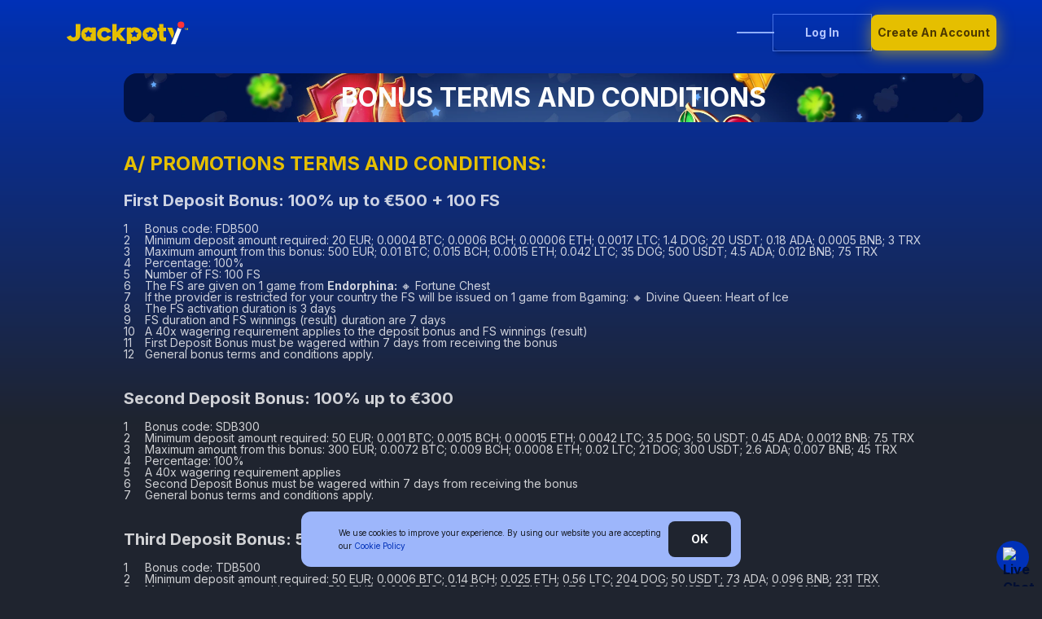

--- FILE ---
content_type: text/html; charset=utf-8
request_url: https://www.jackpoty.com/bonus-terms-and-conditions
body_size: 80272
content:
<!DOCTYPE html><html data-theme="default" lang="en"><head><base href="https://www.jackpoty.com/"><meta charset="UTF-8"><title>Bonus Terms and Conditions | New online casino</title><meta name="viewport" content="width=device-width,initial-scale=1,user-scalable=no"><meta name="theme-color" content="#001E71"><meta name="mobile-web-app-capable" content="yes"><meta name="apple-mobile-web-app-capable" content="yes"><meta name="apple-mobile-web-app-status-bar-style" content="black-translucent"><meta http-equiv="X-UA-Compatible" content="ie=edge"><meta name="format-detection" content="telephone=no"><link rel="apple-touch-icon" sizes="180x180" href="apple-touch-icon.png"><link rel="preconnect" href="https://fonts.googleapis.com"><link rel="preconnect" href="https://fonts.gstatic.com" crossorigin=""><link href="https://fonts.googleapis.com/css2?family=Istok+Web:ital,wght@0,300;0,400;0,700;1,300;1,400;1,700&amp;display=swap" rel="stylesheet" as="style" onload="this.onload=null;this.rel='stylesheet'"><style>body{margin:0}body #canvas{background-color:#1f242f}body #html-spinner{position:relative;width:260px;height:260px;aspect-ratio:1/1;border-radius:50%;border:none;animation:animate-spinner 1s linear infinite;background-image:url("data:image/svg+xml,%3Csvg xmlns='http://www.w3.org/2000/svg' fill='none' viewBox='0 0 261 253'%3E%3Cpath fill='%23FF3336' d='m27 132 6 18.7h19.7l-15.9 11.5 6 18.6L27 169.3l-15.9 11.5 6-18.6-15.8-11.5H21L27 132ZM77.5 196l5.3 16.2h17l-13.8 10 5.3 16.3-13.8-10-13.8 10 5.3-16.2-13.8-10h17l5.3-16.3ZM154.5 212l4.6 14.2H174l-12 8.7 4.6 14.2-12.1-8.8-12 8.8 4.6-14.2-12.1-8.7h14.9l4.6-14.2ZM221 176l3.8 11.7h12.4l-10 7.3 3.8 11.8-10-7.3-10 7.3 3.8-11.8-10-7.3h12.4L221 176ZM248 106l3 9h9.4l-7.7 5.5 3 9-7.7-5.5-7.6 5.5 2.9-9-7.7-5.5h9.5l2.9-9ZM222 37l2 6.2h6.6l-5.3 3.9 2 6.2-5.3-3.9-5.3 3.9 2-6.2-5.3-3.9h6.6l2-6.2ZM154.5 0l1.2 3.8h4l-3.2 2.3 1.2 3.8-3.2-2.3-3.2 2.3 1.2-3.8-3.2-2.3h4l1.2-3.8ZM77.5 16l.6 1.7h1.8l-1.5 1.1.6 1.7-1.5-1-1.5 1 .6-1.7-1.5-1H77l.6-1.8Z'/%3E%3C/svg%3E");background-size:contain;background-repeat:no-repeat;background-position:center}body #html-spinner::before{content:'';position:absolute;top:50%;left:50%;transform:translate(-50%,-50%);width:150px;height:28px;z-index:1;background-image:url("data:image/svg+xml,%3Csvg xmlns='http://www.w3.org/2000/svg' fill='none' viewBox='0 0 100 24'%3E%3Cpath fill='%23E5BF00' fill-rule='evenodd' d='M12.29 13.795c0 1.035-.2 2.052-.718 2.956a4.901 4.901 0 0 1-2.022 1.942c-.925.483-1.946.674-2.983.674-1.113 0-2.172-.255-3.119-.848-.926-.58-1.604-1.39-2.06-2.382l-.138-.3 3.326-1.41.13.28c.18.38.426.713.746.987.318.272.703.37 1.115.37.575 0 1.278-.103 1.613-.631.315-.497.445-1.052.445-1.637V5.027h3.664v8.768Zm6.47-3.702 1.059 1.888 2.122.424-1.468 1.591.253 2.15-1.966-.904-1.967.905.253-2.15-1.468-1.592 2.122-.424 1.06-1.888Zm49.798 0 1.06 1.888 2.122.424-1.468 1.591.252 2.15-1.966-.904-1.966.905.252-2.15-1.466-1.592 2.122-.424 1.058-1.888Zm-12.547 0 1.06 1.888 2.122.424-1.468 1.591.253 2.15-1.967-.904-1.966.905.253-2.15-1.468-1.592 2.122-.424 1.06-1.888Zm20.054.862h-1.274V8.032h1.274V5.025h3.454v3.007h2.093v2.923h-2.093v4.096c0 .325.044.675.194.968.126.246.544.273.78.273.23 0 .46-.01.689-.036l.354-.04v3.04l-.285.032c-.434.048-.873.078-1.31.078-.668 0-1.402-.039-2.05-.211-.547-.146-1.01-.432-1.346-.89-.378-.517-.48-1.2-.48-1.826v-5.484Zm-7.576 8.393a6.032 6.032 0 0 1-3.002-.774 5.865 5.865 0 0 1-2.18-2.102 5.515 5.515 0 0 1-.807-2.906c0-1.036.27-2.001.807-2.887a5.87 5.87 0 0 1 2.18-2.102 6.032 6.032 0 0 1 3.002-.774 6.09 6.09 0 0 1 3.01.773 5.926 5.926 0 0 1 2.199 2.1c.542.886.817 1.851.817 2.89a5.47 5.47 0 0 1-.817 2.907 5.935 5.935 0 0 1-2.2 2.1 6.068 6.068 0 0 1-3.01.775ZM53.349 8.623c.251-.178.53-.321.798-.44a5.063 5.063 0 0 1 2.06-.417c1.05 0 2.067.22 2.971.77a5.101 5.101 0 0 1 1.936 2.098c.46.91.663 1.895.663 2.913 0 1.018-.204 2.001-.663 2.913a5.101 5.101 0 0 1-1.936 2.099c-.904.55-1.921.77-2.972.77-.7 0-1.4-.112-2.042-.4a4.213 4.213 0 0 1-.815-.475v3.234h-3.455V7.995h3.455v.628Zm-11.78 3.242 3.085-3.814h4.332l-4.488 5.2 4.62 5.85h-4.256l-2.597-3.248-.697.802V19.1h-3.492V5.025h3.493v6.84Zm-9.782 7.502a6.09 6.09 0 0 1-3.01-.773 5.92 5.92 0 0 1-2.2-2.1 5.47 5.47 0 0 1-.817-2.908c0-1.043.271-2.014.819-2.9a5.978 5.978 0 0 1 2.189-2.09 6.03 6.03 0 0 1 3-.774c1.125 0 2.19.264 3.158.834.975.574 1.719 1.386 2.259 2.378l.173.318-3.159 1.241-.138-.235c-.25-.428-.577-.804-1.008-1.056a2.494 2.494 0 0 0-1.285-.347c-.709 0-1.319.226-1.815.74-.507.524-.719 1.165-.719 1.89 0 .728.216 1.367.727 1.89.501.512 1.113.741 1.827.741 1.057 0 1.823-.474 2.371-1.37l.14-.229 2.987 1.176-.151.31c-1.078 2.21-2.906 3.264-5.348 3.264Zm-10.354-.895c-.251.178-.53.321-.798.44a5.063 5.063 0 0 1-2.06.417c-1.05 0-2.067-.22-2.971-.77a5.103 5.103 0 0 1-1.937-2.098c-.459-.91-.662-1.895-.662-2.913 0-1.018.203-2.001.662-2.913a5.096 5.096 0 0 1 1.937-2.099c.904-.55 1.922-.77 2.972-.77.7 0 1.4.112 2.042.4.288.13.565.285.815.475v-.646h3.454V19.1h-3.454v-.629Z' clip-rule='evenodd'/%3E%3Cpath fill='%23E5BF00' d='M96.815 9.995V8.656h-.477v-.272h1.277v.272h-.475v1.34h-.325Zm1.007 0V8.383h.489l.288 1.1.286-1.1h.49v1.612h-.302V8.727l-.319 1.268h-.313l-.315-1.268-.002 1.268h-.302Z'/%3E%3Cpath fill='%23FF3336' fill-rule='evenodd' d='M93.616 8.43A2.715 2.715 0 1 1 93.618 3a2.715 2.715 0 0 1-.002 5.43Z' clip-rule='evenodd'/%3E%3Cpath fill='%23FCFDFE' fill-rule='evenodd' d='m91.249 16.392 2.791-7.216a3.486 3.486 0 0 1-3.014-1.128L85.591 21.75h3.6l.262-.682-.011-.004 1.807-4.672Z' clip-rule='evenodd'/%3E%3Cpath fill='%23E5BF00' fill-rule='evenodd' d='m87.38 10.282-.894-2.25h-4.014l4.126 9.088c1.638-3.941 1.675-4.588.781-6.838Z' clip-rule='evenodd'/%3E%3C/svg%3E");background-size:contain;background-repeat:no-repeat;background-position:center;animation:animate-spinner-logo 1s linear infinite}@keyframes animate-spinner-logo{0%{transform:translate(-50%,-50%) rotate(0)}100%{transform:translate(-50%,-50%) rotate(-360deg)}}@keyframes animate-spinner{0%{transform:rotate(0)}100%{transform:rotate(360deg)}}@font-face{font-family:Montserrat;font-style:normal;font-weight:400;font-display:swap;src:url('[data-uri]') format('woff2')}@font-face{font-family:Montserrat;font-style:normal;font-weight:700;font-display:swap;src:url('[data-uri]') format('woff2')}@font-face{font-family:font-icons;src:url([data-uri]) format('woff');font-weight:400;font-style:normal;font-display:block}.Icon--default{font-family:font-icons!important}</style><link href="/js/defaultVendors.f441e945.js" rel="preload" as="script"><link href="/js/common.545d6c61.js" rel="preload" as="script"><link href="/js/main.301667e1.js" rel="preload" as="script"><link href="/js/runtime.a71456c7.js" rel="preload" as="script"><link href="/css/defaultVendors.6430122f.css" rel="stylesheet" as="style" onload="this.onload=null;this.rel='stylesheet'"><link href="/css/main.1a7ac436.css" rel="stylesheet" as="style" onload="this.onload=null;this.rel='stylesheet'"><link rel="manifest" href="/manifest.json" crossorigin="use-credentials"><link href="https://netcontent.cc" rel="preconnect"><style>#canvas{width:100%;height:100%;display:flex;align-items:center;justify-content:center;position:fixed}#html-spinner{width:60px;height:60px;border:4px solid #d3d3d3;border-top:4px solid #000;border-radius:50%;-webkit-transition-property:-webkit-transform;-webkit-transition-duration:1.2s;-webkit-animation-name:rotate;-webkit-animation-iteration-count:infinite;-webkit-animation-timing-function:linear;-moz-transition-property:-moz-transform;-moz-animation-name:rotate;-moz-animation-duration:1.2s;-moz-animation-iteration-count:infinite;-moz-animation-timing-function:linear;transition-property:transform;animation-name:rotate;animation-duration:1.2s;animation-iteration-count:infinite;animation-timing-function:linear}@-webkit-keyframes rotate{from{-webkit-transform:rotate(0)}to{-webkit-transform:rotate(360deg)}}@-moz-keyframes rotate{from{-moz-transform:rotate(0)}to{-moz-transform:rotate(360deg)}}@keyframes rotate{from{transform:rotate(0)}to{transform:rotate(360deg)}}</style><link rel="canonical" href="https://www.jackpoty.com/bonus-terms-and-conditions" data-rh="true"><link rel="icon" href="/images/favicon.png" type="image/png" data-rh="true"><link rel="shortcut icon" href="/images/favicon.png" type="image/png" data-rh="true"><link rel="apple-touch-icon" href="/images/apple-touch-icon.png" data-rh="true"><link rel="alternate" hreflang="x-default" href="https://www.jackpoty.com/bonus-terms-and-conditions" data-rh="true"><meta name="description" content="" data-rh="true"><meta name="google-site-verification" content="A9N32fJ5kBTSqF5La5EkYGyHuDJJ0fqBGciTogvWOLQ" data-rh="true"><meta name="ahrefs-site-verification" content="e23f284f911e8e59f2793bc2bb8879d8b46e175adee2c270f3e2acff00084772" data-rh="true"><link rel="alternate" hreflang="en" href="https://www.jackpoty.com/bonus-terms-and-conditions" data-rh="true"><link rel="alternate" hreflang="en-AU" href="https://www.jackpoty.com/en-AU/bonus-terms-and-conditions" data-rh="true"><link rel="alternate" hreflang="en-CA" href="https://www.jackpoty.com/en-CA/bonus-terms-and-conditions" data-rh="true"><link rel="alternate" hreflang="en-NZ" href="https://www.jackpoty.com/en-NZ/bonus-terms-and-conditions" data-rh="true"><link rel="alternate" hreflang="it" href="https://www.jackpoty.com/it/bonus-terms-and-conditions" data-rh="true"><link rel="alternate" hreflang="de" href="https://www.jackpoty.com/de/bonus-terms-and-conditions" data-rh="true"><link rel="alternate" hreflang="de-CH" href="https://www.jackpoty.com/de-CH/bonus-terms-and-conditions" data-rh="true"><link rel="alternate" hreflang="de-AT" href="https://www.jackpoty.com/de-AT/bonus-terms-and-conditions" data-rh="true"><link rel="alternate" hreflang="fi" href="https://www.jackpoty.com/fi/bonus-terms-and-conditions" data-rh="true"><link rel="alternate" hreflang="no" href="https://www.jackpoty.com/no/bonus-terms-and-conditions" data-rh="true"><link rel="alternate" hreflang="fr-CA" href="https://www.jackpoty.com/fr-CA/bonus-terms-and-conditions" data-rh="true"><link rel="alternate" hreflang="et" href="https://www.jackpoty.com/et/bonus-terms-and-conditions" data-rh="true"><link rel="alternate" hreflang="en-AE" href="https://www.jackpoty.com/en-AE/bonus-terms-and-conditions" data-rh="true"><link rel="stylesheet" type="text/css" href="/css/cms-pages_en-terms-and-conditions-index-tsx.d028d833.css"><link rel="stylesheet" type="text/css" href="/css/cms-pages_en-terms-and-conditions-ee-index-tsx.d028d833.css"><link rel="stylesheet" type="text/css" href="/css/cms-pages_en-bonus-terms-and-conditions-lamborghini-urus-promotion-terms-and-conditions-index-tsx.d028d833.css"><link rel="stylesheet" type="text/css" href="/css/cms-pages_en-bonus-terms-and-conditions-black-friday-mega-freebets-index-tsx.d028d833.css"><link rel="stylesheet" type="text/css" href="/css/cms-pages_en-bonus-terms-and-conditions-boxing-day-acca-insurance-terms-index-tsx.d028d833.css"><link rel="stylesheet" type="text/css" href="/css/cms-pages_en-support-index-tsx.538a192f.css"><link rel="stylesheet" type="text/css" href="/css/cms-pages_en-support-ee-index-tsx.538a192f.css"></head><body class="body body--en"><div id="root"><div class="rnc__base "><div class="rnc__notification-container--top-full"></div><div class="rnc__notification-container--bottom-full"></div><div class="rnc__notification-container--top-left"></div><div class="rnc__notification-container--top-right"></div><div class="rnc__notification-container--bottom-left"></div><div class="rnc__notification-container--bottom-right"></div><div class="rnc__notification-container--top-center"></div><div class="rnc__notification-container--center"><div class="rnc__util--flex-center"></div></div><div class="rnc__notification-container--bottom-center"></div></div><div class="Block--page-layout Block--page-layout--layout-default Block--page-layout--page-id-bonus-terms-and-conditions" data-testid="Block__page-layout"><div class="Block--top-background-block" data-testid="Block__top-background-block" style="height: 520px;"></div><header class="Header--tablet" data-testid="Header__tablet"><div class="Header--tablet__left"><button class="Button--button-wrapper" variant="primary" data-testid="Button__button-wrapper"><div class="Block--button-burger" data-testid="Block__button-burger"><div class="Block--ui-icon-block Block--ui-icon-block--l" data-testid="Block__ui-icon-block"><div class="Block--ui-icon Block--button-burger__icon" data-testid="Block__ui-icon" role="img" style="-webkit-mask-image: url(&quot;/images/ui-icons/burger.svg?hash=abff574bd4dd036364dc248228bfc7d5&quot;);"></div></div></div></button><a class="Logo--default Link--default" target="_self" data-testid="Link__default" variant="primary" href="/"><img class="Logo--default__image Image--default Image--default--loaded" alt="" src="[data-uri]" loading="lazy" data-testid="Image__default"></a></div><div class="Header--tablet__right"><button class="Button--button-wrapper Header--tablet__search" variant="primary" data-testid="Block__search-button"><div class="Block--button-icon" data-testid="Block__button-icon"><div class="Block--ui-icon-block Block--ui-icon-block--l" data-testid="Block__ui-icon-block"><div class="Block--ui-icon Block--button-icon__icon" data-testid="Block__ui-icon" role="img" style="-webkit-mask-image: url(&quot;/images/ui-icons/search.svg?hash=150c5a5005c2d5d9a92b0fabb42d0bc3&quot;);"></div></div></div></button><a class="Link--link-wrapper" data-testid="Link__link-wrapper" variant="primary" href="/bonus-terms-and-conditions?sign-in=modal"><div class="Block--button-secondary Header--tablet__button" data-testid="Block__button-secondary"><span class="Block--typography Block--typography--white-space-nowrap" data-testid="Block__typography">Log in</span></div></a><a class="Link--link-wrapper" data-testid="Link__link-wrapper" variant="primary" href="/bonus-terms-and-conditions?sign-up=modal"><div class="Block--button-main Header--tablet__button" data-testid="Block__button-main"><span class="Block--typography Block--typography--white-space-nowrap" data-testid="Block__typography">Create an Account</span></div></a></div></header><main class="Block--page-layout__main"><div class="Block--cms-page"><div class="Block--container Block--container--cms" data-testid="Block__container"><div class="Block--cms-page__head Block--cms-page__head--bg"><img class="Block--cms-page__bg Image--default Image--default--loaded" alt="Bonus Terms and Conditions" src="/cms/rails/active_storage/blobs/redirect/eyJfcmFpbHMiOnsibWVzc2FnZSI6IkJBaHBBMnZDQ2c9PSIsImV4cCI6bnVsbCwicHVyIjoiYmxvYl9pZCJ9fQ==--e16e29c6d69ff580f80f07533bcf533240cf56a9/cms-top-banner.webp" loading="lazy" data-testid="Image__default"><div class="Block--cms-page__bg Image--default Image--default--preview"></div><div class="Block--cms-page__head-wrap"><h1 class="Block--cms-page__title">Bonus Terms and Conditions</h1></div></div></div><div class="Block--container Block--container--cms" data-testid="Block__container"><div class="Block--cms-page__data"><div class="Block--content" data-testid="Block__content"><h2><strong><b style="color: rgb(229, 191, 0);"> A/ PROMOTIONS TERMS AND CONDITIONS: </b> </strong></h2><p><b style="font-size: 20px;">First Deposit Bonus: 100% up to €500 + 100 FS</b></p><ol style="line-height: 100%;"><li>Bonus code: FDB500</li><li>Minimum deposit amount required: 20 EUR; 0.0004 BTC; 0.0006 BCH; 0.00006 ETH; 0.0017 LTC; 1.4 DOG; 20 USDT; 0.18 ADA; 0.0005 BNB; 3 TRX</li><li>Maximum amount from this bonus: 500 EUR; 0.01 BTC; 0.015 BCH; 0.0015 ETH; 0.042 LTC; 35 DOG; 500 USDT; 4.5 ADA; 0.012 BNB; 75 TRX</li><li>Percentage: 100%</li><li>Number of FS: 100 FS</li><li>The FS are given on 1 game from <b>Endorphina:</b> 🔸 Fortune Chest</li><li>If the provider is restricted for your country the FS will be issued on 1 game from Bgaming: 🔸 Divine Queen: Heart of Ice </li><li>The FS activation duration is 3 days</li><li>FS duration and FS winnings (result) duration are 7 days </li><li>A 40x wagering requirement applies to the deposit bonus and FS winnings (result)</li><li>First Deposit Bonus must be wagered within 7 days from receiving the bonus</li><li>General bonus terms and conditions apply.</li></ol><br><p><b style="font-size: 20px;">Second Deposit Bonus: 100% up to €300</b></p><ol style="line-height: 100%;"><li>Bonus code: SDB300</li><li>Minimum deposit amount required: 50 EUR; 0.001 BTC; 0.0015 BCH; 0.00015 ETH; 0.0042 LTC; 3.5 DOG; 50 USDT; 0.45 ADA; 0.0012 BNB; 7.5 TRX</li><li> Maximum amount from this bonus: 300 EUR; 0.0072 BTC; 0.009 BCH; 0.0008 ETH; 0.02 LTC; 21 DOG; 300 USDT; 2.6 ADA; 0.007 BNB; 45 TRX</li><li>Percentage: 100%</li><li>A 40x wagering requirement applies</li><li>Second Deposit Bonus must be wagered within 7 days from receiving the bonus</li><li>General bonus terms and conditions apply.</li></ol><br><p><b style="font-size: 20px;">Third Deposit Bonus: 50% up to €500  </b>   </p><ol style="line-height: 100%;"><li>Bonus code: TDB500</li><li>Minimum deposit amount required: 50 EUR; 0.0006 BTC; 0.14 BCH; 0.025 ETH; 0.56 LTC; 204 DOG; 50 USDT; 73 ADA; 0.096 BNB; 231 TRX </li><li>Maximum amount from this bonus: 500 EUR; 0.006 BTC; 1.5 BCH; 0.25 ETH; 5.6 LTC; 2,045 DOG; 500 USDT; 726 ADA; 0.96 BNB; 2,318 TRX</li><li>Percentage: 50%</li><li>A 40x wagering requirement applies</li><li>Third Deposit Bonus must be wagered within 7 days from receiving the bonus</li><li>General bonus terms and conditions apply.</li></ol><br><p><b style="font-size: 20px;">Fourth Deposit Bonus: 100% up to €200</b>      </p><ol style="line-height: 100%;"><li>Bonus code: FDB200</li><li>Minimum deposit amount required: 50 EUR; 0.0007 BTC; 0.18 BCH; 0.02 ETH; 0.4 LTC; 205 DOG; 50 USDT; 87 ADA; 0.09 BNB; 237 TRX </li><li>Maximum amount from this bonus: 200 EUR; 0.003 BTC; 0.7 BCH; 0.09 ETH; 1.7 LTC; 818 DOG; 200 USDT; 350 ADA; 0.36 BNB; 950 TRX</li><li>Percentage: 100%</li><li>A 40x wagering requirement applies </li><li>Fourth Deposit Bonus must be wagered within 7 days from receiving the bonus</li><li>General bonus terms and conditions apply.</li></ol><br><p><b style="font-size: 20px;">Sportsbook Welcome Bonus: 100% up to €100 in Free Bets + 50 FS</b></p><ol style="line-height: 100%;"><li>Sportsbook Welcome Bonus is available until 31.12.2026</li><li>Bonus code: WSPORT</li><li>Minimum deposit amount required: 20 EUR; 0.0002 BTC; 0.04 BCH; 0.006 ETH; 0.2 LTC; 6 DOG; 20 USDT; 21 ADA; 0.02 BNB; 77 TRX </li><li>Maximum Free Bet amount from this bonus: 100 EUR; 0.002 BTC; 0.2 BCH; 0.03 ETH; 0.9 LTC; 30 DOG; 100 USDT; 107 ADA; 0.14 BNB; 424 TRX</li><li>Percentage: 100%</li><li>The Free Bet should be activated within 3 days, from the <b>Sport Promos</b> section in the Sportsbook</li><li>The value of the Free Bet will not be included in any winnings derived from the use of the Free Bet Token</li><li> A Free Bet may not be: <p></p><p> 🚫 exchanged or converted into cash</p> <p>🚫 combined with another Free Bet Token to create a higher value Free Bet</p> <p>🚫 transferred by a player to another player</p></li><li> The Free Bet will expire 7 days after being credited to your account</li><li>No Free Bet may be used in portions</li><li>The Free Bet token can only be used on a bet with total odds from 1.10 to 3.50</li><li>Bets placed with a Free Bet token will not be eligible for cashout</li><li>Number of FS: 50 FS</li><li>The FS are given on 2 games from <b>Bgaming:</b> 🔸 Chicken Rush 🔸 Lady Wolf Moon Megaways</li><li>The FS activation duration is 3 days</li><li>A 40x wagering requirement applies to the FS winnings (result) </li><li>FS winnings (result) must be wagered within 14 days from receiving the bonus</li><li>General terms and conditions apply.</li></ol><br><p><b style="font-size: 20px;"> Live Casino Welcome Bonus: 100% up to €300  </b></p><ol style="line-height: 100%;"><li>Live Casino Welcome Bonus is available up to 6th deposit</li><li>Live Casino Welcome Bonus is valid only for <b>Live Casino games</b></li><li>Bonus code: LIVEC </li><li> Minimum deposit amount required: 20 EUR; 0.0002 BTC; 0.06 BCH; 0.01 ETH; 0.2 LTC; 82 DOG; 20 USDT; 29 ADA; 0.03 BNB; 95 TRX</li><li>Maximum amount from this bonus: 300 EUR; 0.004 BTC; 0.9 BCH; 0.1 ETH; 3.5 LTC; 1,227 DOG; 300 USDT; 441 ADA; 0.5 BNB;  1,420 TRX </li><li>Percentage: 100%</li><li>A 40x wagering requirement applies</li><li>Live Casino Welcome Bonus must be wagered within 14 days from receiving the bonus</li><li>General bonus terms and conditions apply.</li></ol><br><p><b style="font-size: 20px;">Highroller Bonus: 50% up to €1,000</b> twice per month</p><ol style="line-height: 100%;"><li>Highroller Bonus is available twice a month </li><li>Bonus code: ROLL </li><li>Minimum deposit amount required: 300 EUR; 0.004 BTC; 0.9 BCH; 0.17 ETH; 3.6 LTC; 1,227 DOG; 300 USDT; 453 ADA; 0.55 BNB; 1,441 TRX</li><li>Maximum amount from this bonus: 1,000 EUR; 0.013 BTC; 3.2 BCH; 0.57 ETH; 12 LTC; 4,090 DOG; 1,000 USDT; 1,510 ADA; 1.8 BNB; 4,804 TRX</li><li>Percentage: 50% </li><li>A 40x wagering requirement applies</li><li>Highroller Bonus must be wagered within 7 days from receiving the bonus </li><li>General bonus terms and conditions apply.</li></ol><br><p><b style="font-size: 20px;">Birthday Bonus: 100% up to €150</b>    </p><ol style="line-height: 100%;"><li>Birthday Bonus is available only once, on the day of the birth</li><li>Bonus code: GIFT</li><li>Maximum amount from this bonus: 150 EUR; 0.018 BTC; 0.69 BCH; 1.02 ETH; 3.9 LTC; 3,000 DOG; 180 USDT; 120 ADA; 0.3 BNB; 1,850 TRX</li><li>Percentage: 100%</li><li>A 40x wagering requirement applies</li><li>Birthday Bonus must be wagered within 14 days from receiving the bonus</li><li>General bonus terms and conditions apply.</li></ol><br><h2><strong><b style="color: rgb(229, 191, 0);"> B/ VIP PROGRAM BONUSES </b> </strong></h2><ol><li>Comp Points (CP) are awarded for playing any slots for real money at the exchange rate of 1 CP is equal to: 20 EUR; 0.0004 BTC; 0.0006 BCH; 0.00006 ETH; 0.0017 LTC; 1.4 DOG; 20 USDT; 0.18 ADA; 0.0005 BNB; 3 TRX.</li><li>Comp Points (CP) are awarded for playing any live games/card games, roulette for real money at the exchange rate of 1 CP is equal to 100 EUR; 0.0024 BTC; 0.003 BCH; 0.00031 ETH; 0.0087 LTC; 7 DOG; 100 USDT; 0.9 ADA; 0.0025 BNB; 15 TRX</li><li>Bets placed on slots games or live casino with bonus funds does not earn Comp Points (CP)</li><li>Players cannot request a withdrawal of their deposited funds until the specified wagering requirements have been met. Alternatively, a withdrawal may be requested by cancelling the bonus, in which case the bonus amount and any associated winnings will be forfeited and deducted from the player's balance</li><p><b style="font-size: 15px;"><u>Jackpoty Loyalty Levels:</u></b></p><p>🔥  <b> Challenger (50-1,000 CP) </b></p><p>▫️ Achievement award of 50 FS on 1 game from Bgaming: 🔸 Alien fruits </p><p> ▫️ 50% Thursday Reload up to 200 EUR; 0.0048 BTC; 0.006 BCH; 0.0006 ETH; 0.017 LTC; 14 DOG; 200 USDT; 1.8 ADA; 0.005 BNB; 30 TRX</p><p>🔥 <b> Master (1,001-5000 CP)</b></p><p>▫️ Achievement award of 150 FS on 1 game from Bgaming: 🔸 Wild tiger </p><p> ▫️ 60% Thursday reload bonus up to 200 EUR; 0.0048 BTC; 0.006 BCH; 0.0006 ETH; 0.017 LTC; 14 DOG; 200 USDT; 1.8 ADA; 0.005 BNB; 30 TRX</p><p>🔥 <b> Elite (5,001-10,000 CP)</b></p><p>▫️ Achievement award of 150 EUR; 0.0036 BTC; 0.0045 BCH; 0.00046 ETH; 0.013 LTC; 10.5 DOG; 150 USDT; 1.3 ADA; 0.003 BNB; 22.5 TRX (with 5x wager) </p><p> ▫️ 10% Monday cashback up to 700 EUR; 0.007 BTC; 1.4 BCH; 0.2 ETH; 8 LTC; 2800 DOG; 700 USDT; 1260 ADA; 0.7 BNB; 2,700 TRX (with 3x wager)</p><p>🔥 <b> Magnate (10,001-100,000)</b></p><p>▫️ Achievement award of 500 EUR; 0.01 BTC; 0.015 BCH; 0.0015 ETH; 0.042 LTC; 35 DOG; 500 USDT; 4.5 ADA; 0.012 BNB; 75 TRX (with 5x wager)</p><p>▫️ 15% Monday cashback up to 1,000 EUR; 0.01 BTC; 2 BCH; 0.28 ETH; 11 LTC; 4090 DOG; 1,000 USDT; 1800 ADA; 1 BNB; 3,800 TRX (with 3x wager)</p><p>🔥 <b> Royal (100,000+ CP)</b></p><p>▫️ Achievement award of 500 EUR; 0.01 BTC; 0.015 BCH; 0.0015 ETH; 0.042 LTC; 35 DOG; 500 USDT; 4.5 ADA; 0.012 BNB; 75 TRX (with 5x wager)</p> <p>▫️ 25% Monday cashback up to 1,500 EUR; 0.015 BTC; 3 BCH; 0.4 ETH; 17 LTC; 6100 DOG; 1,500 USDT; 2700 ADA; 1.5 BNB; 5800 TRX (with 3x wager) </p> <p>▫️ a personal VIP manager</p><li>FS level up prizes come with x40 wager. Maximum win that can be paid resulting from the FS level up prizes is 200 EUR; 0.0048 BTC; 0.006 BCH; 0.0006 ETH; 0.017 LTC; 14 DOG; 200 USDT; 1.8 ADA; 0.005 BNB; 30 TRX</li><li>FS activation duration is 3 days, FS duration and FS winnings (result) duration are 7 days</li><li>Cash level up prizes come with x5 wager. Maximum win that can be paid resulting from the cash level up prizes is 1,000 EUR; 0.02 BTC; 0.07 BCH; 0.003 ETH; 0.08 LTC; 70 DOG; 1,000 USDT; 9 ADA; 0.024 BNB; 150 TRX </li><li>There is no max win from the level up cashback prizes</li><li>Thursday reload comes with x40 wager and cap of 200 EUR; 0.0048 BTC; 0.006 BCH; 0.0006 ETH; 0.017 LTC; 14 DOG; 200 USDT; 1.8 ADA; 0.005 BNB; 30 TRX</li><li>In order to receive a weekly VIP program cashback, players must have made at least one deposit throughout the week for which the cashback is calculated and a minimum net loss</li><li>Minimum loss in slots for the previous week shall be at least 20 EUR; 0.001 BTC; 0.18 BCH; 0.000003 ETH; 0.00008 LTC; 400 DOG; 1 USDT; 45 ADA; 0.1 BNB; 400 TRX</li><li>Monday cashback is calculated based on the net loss amount for the previous week (Sunday 00:00 CET until Saturday 23:59 CET). Net loss amount is defined as real money bet - real money win for the last week.</li></ol><br><h2><strong><b style="color: rgb(229, 191, 0);"> C/ GENERAL BONUS TERMS AND CONDITIONS </b> </strong></h2><ol><li>A 40x wagering requirement applies to the deposit bonus and FS winnings (result)</li><li>All bonus offers are strictly limited to one per: person and their family, home address, email address, IP-address, telephone number, account number, credit or debit card number, e-wallet number, payment system account, one electronic device (computer, mobile phone, tablet, etc.)</li><li>All players can take advantage of the bonuses, except for cases when the bonus has country restrictions and the player is a resident of one of these countries. </li><li>The player is not allowed to abuse the bonus offers. In case of such abuse, the Casino has the right to prohibit the player from receiving any bonuses and to cancel any winnings received using bonus funds or real money funds, both at the moment of wagering and after it</li><li>The use of bonus funds purely to progress through the bonus stages is prohibited, particularly in the cases when bonus or cash funds are used purely to progress through the bonus stages (e.g. collecting 9 out of 10 coins to reach the bonus feature) and then final stages (e.g. playing to collect the final coin to reach 10 out of 10 and the bonus feature) are completed with cash bets when bonus funds have been forfeited, lost or wagering has been met and converted to cash. All the winnings gained during that play may be considered void</li><li>All the bonuses have a minimum deposit requirement for obtaining the bonus, limitation of the maximum possible bonus amount, wagering terms, limitation of the maximum amount of bets while wagering, time limitation of bonus life, unless otherwise indicated</li><li>Deposits made with Neteller or Skrill do not qualify for promotions</li><li>Any issued bonuses are by default limited to a maximum bet during wagering: 5 EUR; 0.0001 BTC; 0.0001 BCH; 0.00001 ETH; 0.0004 LTC; 0.3 DOG; 5 USDT; 0.04 ADA; 0.00005 BNB; 0.3 TRX, unless otherwise specified. Max bet limit includes bets doubling after a game round has been completed as well as bonus rounds (purchased within the game)</li><li>Winnings obtained by using bonuses become available for withdrawal only after meeting the requirements of all wagering rules</li><li>All bonuses (unless otherwise specified) need to be wagered 40 times before funds can be withdrawn</li><li>Once a bonus is claimed, the bonus amount is temporarily locked to your account balance and cannot be withdrawn. Any winnings generated while using the bonus funds are also locked. Both the bonus and any winnings remain restricted until the full wagering requirement has been met</li><li>In the case the player has real money and bonus money in their account, real money gets exhausted first. As soon as bonus money is lost, the bonus is also lost</li><li>Validity of the bonus is 14 days from the moment it was received, unless otherwise indicated</li><li>At the end of the bonus period, if the bonus is not spent and the conditions of wagering are not met, all bonus money and winnings are void</li><li>Bonuses are automatically cancelled upon active balance reaching the amount of 0.05 EUR; 0.000001 BTC; 0.000001 BTC; 0.0000001 ETH; 0.000004 LTC; 0.003 DOG; 0.05 USDT; 0.0004 ADA; 0.000001 BNB; 0.007 TRX or less*</li><p>*This term only applies to balance tied to a bonus, i.e. deposit + bonus, or a bonus only (in case of a no deposit bonus) and doesn't apply to funds on player's balance gained from other deposits or bonuses</p><li>Players cannot request a withdrawal of their deposited funds until the specified wagering requirements have been met. Alternatively, a withdrawal may be requested by cancelling the bonus, in which case the bonus amount and any associated winnings will be forfeited and deducted from the player's balance</li><li>The maximum withdrawal amount generated by winnings from non deposit FS and non deposit bonuses is 30 EUR; 0.00072 BTC; 0.0009 BCH; 0.00008 ETH; 0.002 LTC; 2 DOG; 30 USDT; 0.2 ADA; 0.0007 BNB; 4.5 TRX</li><li>Withdrawing the winnings from non deposit FS and non deposit bonuses is allowed only after the player makes at least one deposit</li><li>A player has the right to cancel any bonuses without proceeding to their wagering, without any loss of their own funds</li><li>Only one bonus can be activated at a time. The deposit bonuses cannot be combined</li><li>A player has the right to refuse any bonuses from the Casino</li><li>Delaying any game round in any game, including FS features and bonus features, to a later time when you have no more wagering requirement and/or performing new deposit(s), while having FS features or bonus features still available in a game, is prohibited</li><li>Different games contribute differently towards bonus wagering:</li><p>▫️ 100% of the bets on slots are counted towards the wagering requirement, except for the following slots: Jokerizer, Reactoonz, Reactoonz 2, The Dog House, 1429 Uncharted Seas, Jin Chan's Pond of Riches, 300 Shields, African Quest, All Aces Poker, Alchymedes, Art of the Heist, Baker's Treat, Beautiful Bones, Big Bang, Bikini Party, Bloodsuckers, Break Da Bank Again Respin, Cash elevator, Castle Builder, Cazino Cosmos, Champion of the Track, Cool Buck, Craps, Dark Vortex, Dead or Alive, Devil's Delight, Double Dragons, Dragon Dance, Dr. Jekyll and Mr. Hyde, Dwarf Mine, Eye of the Kraken, Golden Legend, Goldilocks, Happy Halloween, Holmes and the Stolen Stones, Hot Ink, Hugo 2, Immortal Romance, Forsaken Kingdom, Jackpot Jester 200000, Jade Butterfly, Jackpot 6000, Jackpot Jester 50k, Joker Pro, Jokerizer, Kings of Chicago, Lil Devil, Lucky Angler, Magic of Sahara, Medusa, Mega Joker, MULTIFRUIT 81, Ninja, Ozwin’s Jackpots, Pearls of India, Peek-a-Boo - 5 Reel, Pets Go Wild, Pimped, Pinocchio, Queen of Gold, Rage to Riches, Reel Gems, Reel Rush 2, Reel Steal, Retro Reels, Retro Reels Diamond Glitz, Robin Hood: Shifting Riches, Roo Riches, Royal Masquerade, Scarab Treasure, Scrooge, Scudamore’s Super Stakes, Sea Hunter, Serengeti Kings, Simsalabim, Single Deck Blackjack Professional Series, Spectacular Wheel of Wealth, Spina Colada, Spinfinity Man, Split Way Royal, Skulls Up, Stardust, Sugar Pop, Sugar Pop 2: Double Dipped, Super 7 Blackjack, Super Fast Hot Hot Respin, Take The Bank, Tens or Better, The Dark Joker Rizes, The Dark Knight, The Wish Master, Three Card Rummy, Three Musketeers, Tomb Raider, Tomb Raider - Secret of the Sword, Tower Quest, Tree of Fortune, Triple Edge Poker, Tut’s Twister, TXS Hold'em Professional Series, The Royal Family, Untamed Bengal Tiger, Untamed Crowned Eagle, Untamed Giant Panda, Untamed Wolf Pack, Vegas High Roller, Vikings Go Berzerk, Vikings go to Hell, Wheel of Wealth, Wheel of Wealth Special Edition, Whospunit Plus, Wicked Circus, Wild Orient, Wild Swarm, Wolf Hunters, Zoom Roulette, Fire Hopper, Book of Santa, Tyrant King Megaways and all jackpot slots</p><p>▫️ 10% for all table games, Roulette, Live Casino </p><p>▫️ 20% for Video poker </p><p>▫️ 5% for Craps, Casual, Lottery </p><li>When playing with bonus funds, all the winnings requested for withdrawal pass a check prior to payment processing. The Casino reserves the right to request the user to confirm the personal data and payment method data as a result of the check</li><li>In case the customer fails to activate a bonus / FS / FreeBet, Customer Support should be contacted, before placing any bets</li><li>The Casino has the right to revoke any bonuses and winnings, as well as to confiscate all the money in the account if it has been obtained dishonestly or in violation of these rules</li><li>All the bonuses are issued according to the UTC TZ</li><li>In case of a discrepancy between any terms and conditions in English and any other language, the English version prevails.</li></ol><h2><strong><b style="color: rgb(229, 191, 0);"> D/ LOYALTY FS </b> </strong></h2><ol><li>The maximum withdrawal amount generated by winnings from loyalty FS is capped at 50 EUR; 0.0005 BTC; 0.1 BCH; 0.014 ETH; 0.6 LTC; 204 DOG; 50 USDT; 90 ADA; 0.05 BNB; 190 TRX.</li></ol><br></div></div></div></div></main><footer class="Footer--default" data-testid="Footer__default"><div class="Block--container" data-testid="Block__container"><div class="Footer--default__grid"><section class="Footer--default__logos-section"><div class="Footer--default__logos-wrap"><section class="Footer--default__logos Block--footer-logos-slider" data-testid="Block__footer-logos-slider"><div class="Block--footer-logos-slider__slider-wrapper"><div class="Block--footer-logos-slider__slider Slider--default" data-testid="Slider__default"><div class="slick-slider slick-initialized" dir="ltr"><button class="slick-arrow slick-prev Block--slider-arrow Block--slider-arrow--prev Block--slider-arrow--center" data-testid="Block__slider-arrow"><div class="Block--ui-icon-block Block--ui-icon-block--m" data-testid="Block__ui-icon-block"><div class="Block--ui-icon Block--slider-arrow__icon-arrow" data-testid="Block__ui-icon" role="img" style="-webkit-mask-image: url(&quot;/images/ui-icons/arrow-left.svg?hash=d98680fd7009ffbd2c1a17a0c47f8faf&quot;);"></div></div></button><div class="slick-list"><div class="slick-track" style="opacity: 1; transform: translate3d(0px, 0px, 0px); width: 3584px;"><div data-index="0" class="slick-slide slick-current" tabindex="-1" aria-hidden="true" style="outline: none;"><div><div class="Block--footer-logos-slider__slide" tabindex="-1" style="width: 100%; display: inline-block;"><a class="Block--footer-logos-slider__item Block--footer-logos-slider__item--1spin4win Link--default" target="_self" data-testid="Link__default" variant="primary" href="/games/all/1spin4win"><div class="Block--footer-logos-slider__image-wrapper"><span></span><img class="Block--footer-logos-slider__image Image--default" alt="" src="" loading="lazy" data-testid="Image__default"><div class="Block--footer-logos-slider__image Image--default Image--default--preview" style="background-image: url(&quot;/images/preview.92a2eecc..webp&quot;);"><div class="Block--skeleton-box" data-testid="Block__skeleton-box"><div class="Block--skeleton-box__inner"></div></div></div></div></a></div></div></div><div data-index="1" class="slick-slide" tabindex="-1" aria-hidden="true" style="outline: none;"><div><div class="Block--footer-logos-slider__slide" tabindex="-1" style="width: 100%; display: inline-block;"><a class="Block--footer-logos-slider__item Block--footer-logos-slider__item--bgaming Link--default" target="_self" data-testid="Link__default" variant="primary" href="/games/all/bgaming"><div class="Block--footer-logos-slider__image-wrapper"><span></span><img class="Block--footer-logos-slider__image Image--default" alt="" src="" loading="lazy" data-testid="Image__default"><div class="Block--footer-logos-slider__image Image--default Image--default--preview" style="background-image: url(&quot;/images/preview.92a2eecc..webp&quot;);"><div class="Block--skeleton-box" data-testid="Block__skeleton-box"><div class="Block--skeleton-box__inner"></div></div></div></div></a></div></div></div><div data-index="2" class="slick-slide" tabindex="-1" aria-hidden="true" style="outline: none;"><div><div class="Block--footer-logos-slider__slide" tabindex="-1" style="width: 100%; display: inline-block;"><a class="Block--footer-logos-slider__item Block--footer-logos-slider__item--redtiger Link--default" target="_self" data-testid="Link__default" variant="primary" href="/games/all/redtiger"><div class="Block--footer-logos-slider__image-wrapper"><span></span><img class="Block--footer-logos-slider__image Image--default" alt="" src="" loading="lazy" data-testid="Image__default"><div class="Block--footer-logos-slider__image Image--default Image--default--preview" style="background-image: url(&quot;/images/preview.92a2eecc..webp&quot;);"><div class="Block--skeleton-box" data-testid="Block__skeleton-box"><div class="Block--skeleton-box__inner"></div></div></div></div></a></div></div></div><div data-index="3" class="slick-slide" tabindex="-1" aria-hidden="true" style="outline: none;"><div><div class="Block--footer-logos-slider__slide" tabindex="-1" style="width: 100%; display: inline-block;"><a class="Block--footer-logos-slider__item Block--footer-logos-slider__item--hacksaw Link--default" target="_self" data-testid="Link__default" variant="primary" href="/games/all/hacksaw"><div class="Block--footer-logos-slider__image-wrapper"><span></span><img class="Block--footer-logos-slider__image Image--default" alt="" src="" loading="lazy" data-testid="Image__default"><div class="Block--footer-logos-slider__image Image--default Image--default--preview" style="background-image: url(&quot;/images/preview.92a2eecc..webp&quot;);"><div class="Block--skeleton-box" data-testid="Block__skeleton-box"><div class="Block--skeleton-box__inner"></div></div></div></div></a></div></div></div><div data-index="4" class="slick-slide" tabindex="-1" aria-hidden="true" style="outline: none;"><div><div class="Block--footer-logos-slider__slide" tabindex="-1" style="width: 100%; display: inline-block;"><a class="Block--footer-logos-slider__item Block--footer-logos-slider__item--novomatic Link--default" target="_self" data-testid="Link__default" variant="primary" href="/games/all/novomatic"><div class="Block--footer-logos-slider__image-wrapper"><span></span><img class="Block--footer-logos-slider__image Image--default" alt="" src="" loading="lazy" data-testid="Image__default"><div class="Block--footer-logos-slider__image Image--default Image--default--preview" style="background-image: url(&quot;/images/preview.92a2eecc..webp&quot;);"><div class="Block--skeleton-box" data-testid="Block__skeleton-box"><div class="Block--skeleton-box__inner"></div></div></div></div></a></div></div></div><div data-index="5" class="slick-slide" tabindex="-1" aria-hidden="true" style="outline: none;"><div><div class="Block--footer-logos-slider__slide" tabindex="-1" style="width: 100%; display: inline-block;"><a class="Block--footer-logos-slider__item Block--footer-logos-slider__item--pragmaticplay Link--default" target="_self" data-testid="Link__default" variant="primary" href="/games/all/pragmaticplay"><div class="Block--footer-logos-slider__image-wrapper"><span></span><img class="Block--footer-logos-slider__image Image--default" alt="" src="" loading="lazy" data-testid="Image__default"><div class="Block--footer-logos-slider__image Image--default Image--default--preview" style="background-image: url(&quot;/images/preview.92a2eecc..webp&quot;);"><div class="Block--skeleton-box" data-testid="Block__skeleton-box"><div class="Block--skeleton-box__inner"></div></div></div></div></a></div></div></div><div data-index="6" class="slick-slide" tabindex="-1" aria-hidden="true" style="outline: none;"><div><div class="Block--footer-logos-slider__slide" tabindex="-1" style="width: 100%; display: inline-block;"><a class="Block--footer-logos-slider__item Block--footer-logos-slider__item--pragmaticplaylive Link--default" target="_self" data-testid="Link__default" variant="primary" href="/games/all/pragmaticplaylive"><div class="Block--footer-logos-slider__image-wrapper"><span></span><img class="Block--footer-logos-slider__image Image--default" alt="" src="" loading="lazy" data-testid="Image__default"><div class="Block--footer-logos-slider__image Image--default Image--default--preview" style="background-image: url(&quot;/images/preview.92a2eecc..webp&quot;);"><div class="Block--skeleton-box" data-testid="Block__skeleton-box"><div class="Block--skeleton-box__inner"></div></div></div></div></a></div></div></div><div data-index="7" class="slick-slide" tabindex="-1" aria-hidden="true" style="outline: none;"><div><div class="Block--footer-logos-slider__slide" tabindex="-1" style="width: 100%; display: inline-block;"><a class="Block--footer-logos-slider__item Block--footer-logos-slider__item--netent Link--default" target="_self" data-testid="Link__default" variant="primary" href="/games/all/netent"><div class="Block--footer-logos-slider__image-wrapper"><span></span><img class="Block--footer-logos-slider__image Image--default" alt="" src="" loading="lazy" data-testid="Image__default"><div class="Block--footer-logos-slider__image Image--default Image--default--preview" style="background-image: url(&quot;/images/preview.92a2eecc..webp&quot;);"><div class="Block--skeleton-box" data-testid="Block__skeleton-box"><div class="Block--skeleton-box__inner"></div></div></div></div></a></div></div></div><div data-index="8" class="slick-slide" tabindex="-1" aria-hidden="true" style="outline: none;"><div><div class="Block--footer-logos-slider__slide" tabindex="-1" style="width: 100%; display: inline-block;"><a class="Block--footer-logos-slider__item Block--footer-logos-slider__item--yggdrasil Link--default" target="_self" data-testid="Link__default" variant="primary" href="/games/all/yggdrasil"><div class="Block--footer-logos-slider__image-wrapper"><span></span><img class="Block--footer-logos-slider__image Image--default" alt="" src="" loading="lazy" data-testid="Image__default"><div class="Block--footer-logos-slider__image Image--default Image--default--preview" style="background-image: url(&quot;/images/preview.92a2eecc..webp&quot;);"><div class="Block--skeleton-box" data-testid="Block__skeleton-box"><div class="Block--skeleton-box__inner"></div></div></div></div></a></div></div></div><div data-index="9" class="slick-slide" tabindex="-1" aria-hidden="true" style="outline: none;"><div><div class="Block--footer-logos-slider__slide" tabindex="-1" style="width: 100%; display: inline-block;"><a class="Block--footer-logos-slider__item Block--footer-logos-slider__item--amatic Link--default" target="_self" data-testid="Link__default" variant="primary" href="/games/all/amatic"><div class="Block--footer-logos-slider__image-wrapper"><span></span><img class="Block--footer-logos-slider__image Image--default" alt="" src="" loading="lazy" data-testid="Image__default"><div class="Block--footer-logos-slider__image Image--default Image--default--preview" style="background-image: url(&quot;/images/preview.92a2eecc..webp&quot;);"><div class="Block--skeleton-box" data-testid="Block__skeleton-box"><div class="Block--skeleton-box__inner"></div></div></div></div></a></div></div></div><div data-index="10" class="slick-slide" tabindex="-1" aria-hidden="true" style="outline: none;"><div><div class="Block--footer-logos-slider__slide" tabindex="-1" style="width: 100%; display: inline-block;"><a class="Block--footer-logos-slider__item Block--footer-logos-slider__item--endorphina Link--default" target="_self" data-testid="Link__default" variant="primary" href="/games/all/endorphina"><div class="Block--footer-logos-slider__image-wrapper"><span></span><img class="Block--footer-logos-slider__image Image--default" alt="" src="" loading="lazy" data-testid="Image__default"><div class="Block--footer-logos-slider__image Image--default Image--default--preview" style="background-image: url(&quot;/images/preview.92a2eecc..webp&quot;);"><div class="Block--skeleton-box" data-testid="Block__skeleton-box"><div class="Block--skeleton-box__inner"></div></div></div></div></a></div></div></div><div data-index="11" class="slick-slide" tabindex="-1" aria-hidden="true" style="outline: none;"><div><div class="Block--footer-logos-slider__slide" tabindex="-1" style="width: 100%; display: inline-block;"><a class="Block--footer-logos-slider__item Block--footer-logos-slider__item--relax Link--default" target="_self" data-testid="Link__default" variant="primary" href="/games/all/relax"><div class="Block--footer-logos-slider__image-wrapper"><span></span><img class="Block--footer-logos-slider__image Image--default" alt="" src="" loading="lazy" data-testid="Image__default"><div class="Block--footer-logos-slider__image Image--default Image--default--preview" style="background-image: url(&quot;/images/preview.92a2eecc..webp&quot;);"><div class="Block--skeleton-box" data-testid="Block__skeleton-box"><div class="Block--skeleton-box__inner"></div></div></div></div></a></div></div></div><div data-index="12" class="slick-slide" tabindex="-1" aria-hidden="true" style="outline: none;"><div><div class="Block--footer-logos-slider__slide" tabindex="-1" style="width: 100%; display: inline-block;"><a class="Block--footer-logos-slider__item Block--footer-logos-slider__item--evolution Link--default" target="_self" data-testid="Link__default" variant="primary" href="/games/all/evolution"><div class="Block--footer-logos-slider__image-wrapper"><span></span><img class="Block--footer-logos-slider__image Image--default" alt="" src="" loading="lazy" data-testid="Image__default"><div class="Block--footer-logos-slider__image Image--default Image--default--preview" style="background-image: url(&quot;/images/preview.92a2eecc..webp&quot;);"><div class="Block--skeleton-box" data-testid="Block__skeleton-box"><div class="Block--skeleton-box__inner"></div></div></div></div></a></div></div></div><div data-index="13" class="slick-slide" tabindex="-1" aria-hidden="true" style="outline: none;"><div><div class="Block--footer-logos-slider__slide" tabindex="-1" style="width: 100%; display: inline-block;"><a class="Block--footer-logos-slider__item Block--footer-logos-slider__item--thunderkick Link--default" target="_self" data-testid="Link__default" variant="primary" href="/games/all/thunderkick"><div class="Block--footer-logos-slider__image-wrapper"><span></span><img class="Block--footer-logos-slider__image Image--default" alt="" src="" loading="lazy" data-testid="Image__default"><div class="Block--footer-logos-slider__image Image--default Image--default--preview" style="background-image: url(&quot;/images/preview.92a2eecc..webp&quot;);"><div class="Block--skeleton-box" data-testid="Block__skeleton-box"><div class="Block--skeleton-box__inner"></div></div></div></div></a></div></div></div><div data-index="14" class="slick-slide" tabindex="-1" aria-hidden="true" style="outline: none;"><div><div class="Block--footer-logos-slider__slide" tabindex="-1" style="width: 100%; display: inline-block;"><a class="Block--footer-logos-slider__item Block--footer-logos-slider__item--felixgaming Link--default" target="_self" data-testid="Link__default" variant="primary" href="/games/all/felixgaming"><div class="Block--footer-logos-slider__image-wrapper"><span></span><img class="Block--footer-logos-slider__image Image--default" alt="" src="" loading="lazy" data-testid="Image__default"><div class="Block--footer-logos-slider__image Image--default Image--default--preview" style="background-image: url(&quot;/images/preview.92a2eecc..webp&quot;);"><div class="Block--skeleton-box" data-testid="Block__skeleton-box"><div class="Block--skeleton-box__inner"></div></div></div></div></a></div></div></div><div data-index="15" class="slick-slide" tabindex="-1" aria-hidden="true" style="outline: none;"><div><div class="Block--footer-logos-slider__slide" tabindex="-1" style="width: 100%; display: inline-block;"><a class="Block--footer-logos-slider__item Block--footer-logos-slider__item--belatra Link--default" target="_self" data-testid="Link__default" variant="primary" href="/games/all/belatra"><div class="Block--footer-logos-slider__image-wrapper"><span></span><img class="Block--footer-logos-slider__image Image--default" alt="" src="" loading="lazy" data-testid="Image__default"><div class="Block--footer-logos-slider__image Image--default Image--default--preview" style="background-image: url(&quot;/images/preview.92a2eecc..webp&quot;);"><div class="Block--skeleton-box" data-testid="Block__skeleton-box"><div class="Block--skeleton-box__inner"></div></div></div></div></a></div></div></div><div data-index="16" class="slick-slide" tabindex="-1" aria-hidden="true" style="outline: none;"><div><div class="Block--footer-logos-slider__slide" tabindex="-1" style="width: 100%; display: inline-block;"><a class="Block--footer-logos-slider__item Block--footer-logos-slider__item--platipus Link--default" target="_self" data-testid="Link__default" variant="primary" href="/games/all/platipus"><div class="Block--footer-logos-slider__image-wrapper"><span></span><img class="Block--footer-logos-slider__image Image--default" alt="" src="" loading="lazy" data-testid="Image__default"><div class="Block--footer-logos-slider__image Image--default Image--default--preview" style="background-image: url(&quot;/images/preview.92a2eecc..webp&quot;);"><div class="Block--skeleton-box" data-testid="Block__skeleton-box"><div class="Block--skeleton-box__inner"></div></div></div></div></a></div></div></div><div data-index="17" class="slick-slide" tabindex="-1" aria-hidden="true" style="outline: none;"><div><div class="Block--footer-logos-slider__slide" tabindex="-1" style="width: 100%; display: inline-block;"><a class="Block--footer-logos-slider__item Block--footer-logos-slider__item--playson Link--default" target="_self" data-testid="Link__default" variant="primary" href="/games/all/playson"><div class="Block--footer-logos-slider__image-wrapper"><span></span><img class="Block--footer-logos-slider__image Image--default" alt="" src="" loading="lazy" data-testid="Image__default"><div class="Block--footer-logos-slider__image Image--default Image--default--preview" style="background-image: url(&quot;/images/preview.92a2eecc..webp&quot;);"><div class="Block--skeleton-box" data-testid="Block__skeleton-box"><div class="Block--skeleton-box__inner"></div></div></div></div></a></div></div></div><div data-index="18" class="slick-slide" tabindex="-1" aria-hidden="true" style="outline: none;"><div><div class="Block--footer-logos-slider__slide" tabindex="-1" style="width: 100%; display: inline-block;"><a class="Block--footer-logos-slider__item Block--footer-logos-slider__item--irondogstudio Link--default" target="_self" data-testid="Link__default" variant="primary" href="/games/all/irondogstudio"><div class="Block--footer-logos-slider__image-wrapper"><span></span><img class="Block--footer-logos-slider__image Image--default" alt="" src="" loading="lazy" data-testid="Image__default"><div class="Block--footer-logos-slider__image Image--default Image--default--preview" style="background-image: url(&quot;/images/preview.92a2eecc..webp&quot;);"><div class="Block--skeleton-box" data-testid="Block__skeleton-box"><div class="Block--skeleton-box__inner"></div></div></div></div></a></div></div></div><div data-index="19" class="slick-slide" tabindex="-1" aria-hidden="true" style="outline: none;"><div><div class="Block--footer-logos-slider__slide" tabindex="-1" style="width: 100%; display: inline-block;"><a class="Block--footer-logos-slider__item Block--footer-logos-slider__item--booming Link--default" target="_self" data-testid="Link__default" variant="primary" href="/games/all/booming"><div class="Block--footer-logos-slider__image-wrapper"><span></span><img class="Block--footer-logos-slider__image Image--default" alt="" src="" loading="lazy" data-testid="Image__default"><div class="Block--footer-logos-slider__image Image--default Image--default--preview" style="background-image: url(&quot;/images/preview.92a2eecc..webp&quot;);"><div class="Block--skeleton-box" data-testid="Block__skeleton-box"><div class="Block--skeleton-box__inner"></div></div></div></div></a></div></div></div><div data-index="20" class="slick-slide" tabindex="-1" aria-hidden="true" style="outline: none;"><div><div class="Block--footer-logos-slider__slide" tabindex="-1" style="width: 100%; display: inline-block;"><a class="Block--footer-logos-slider__item Block--footer-logos-slider__item--netgame Link--default" target="_self" data-testid="Link__default" variant="primary" href="/games/all/netgame"><div class="Block--footer-logos-slider__image-wrapper"><span></span><img class="Block--footer-logos-slider__image Image--default" alt="" src="" loading="lazy" data-testid="Image__default"><div class="Block--footer-logos-slider__image Image--default Image--default--preview" style="background-image: url(&quot;/images/preview.92a2eecc..webp&quot;);"><div class="Block--skeleton-box" data-testid="Block__skeleton-box"><div class="Block--skeleton-box__inner"></div></div></div></div></a></div></div></div><div data-index="21" class="slick-slide" tabindex="-1" aria-hidden="true" style="outline: none;"><div><div class="Block--footer-logos-slider__slide" tabindex="-1" style="width: 100%; display: inline-block;"><a class="Block--footer-logos-slider__item Block--footer-logos-slider__item--mascot Link--default" target="_self" data-testid="Link__default" variant="primary" href="/games/all/Mascot"><div class="Block--footer-logos-slider__image-wrapper"><span></span><img class="Block--footer-logos-slider__image Image--default" alt="" src="" loading="lazy" data-testid="Image__default"><div class="Block--footer-logos-slider__image Image--default Image--default--preview" style="background-image: url(&quot;/images/preview.92a2eecc..webp&quot;);"><div class="Block--skeleton-box" data-testid="Block__skeleton-box"><div class="Block--skeleton-box__inner"></div></div></div></div></a></div></div></div><div data-index="22" class="slick-slide" tabindex="-1" aria-hidden="true" style="outline: none;"><div><div class="Block--footer-logos-slider__slide" tabindex="-1" style="width: 100%; display: inline-block;"><a class="Block--footer-logos-slider__item Block--footer-logos-slider__item--zillion Link--default" target="_self" data-testid="Link__default" variant="primary" href="/games/all/zillion"><div class="Block--footer-logos-slider__image-wrapper"><span></span><img class="Block--footer-logos-slider__image Image--default" alt="" src="" loading="lazy" data-testid="Image__default"><div class="Block--footer-logos-slider__image Image--default Image--default--preview" style="background-image: url(&quot;/images/preview.92a2eecc..webp&quot;);"><div class="Block--skeleton-box" data-testid="Block__skeleton-box"><div class="Block--skeleton-box__inner"></div></div></div></div></a></div></div></div><div data-index="23" class="slick-slide" tabindex="-1" aria-hidden="true" style="outline: none;"><div><div class="Block--footer-logos-slider__slide" tabindex="-1" style="width: 100%; display: inline-block;"><a class="Block--footer-logos-slider__item Block--footer-logos-slider__item--truelab Link--default" target="_self" data-testid="Link__default" variant="primary" href="/games/all/truelab"><div class="Block--footer-logos-slider__image-wrapper"><span></span><img class="Block--footer-logos-slider__image Image--default" alt="" src="" loading="lazy" data-testid="Image__default"><div class="Block--footer-logos-slider__image Image--default Image--default--preview" style="background-image: url(&quot;/images/preview.92a2eecc..webp&quot;);"><div class="Block--skeleton-box" data-testid="Block__skeleton-box"><div class="Block--skeleton-box__inner"></div></div></div></div></a></div></div></div><div data-index="24" class="slick-slide" tabindex="-1" aria-hidden="true" style="outline: none;"><div><div class="Block--footer-logos-slider__slide" tabindex="-1" style="width: 100%; display: inline-block;"><a class="Block--footer-logos-slider__item Block--footer-logos-slider__item--octoplay Link--default" target="_self" data-testid="Link__default" variant="primary" href="/games/all/octoplay"><div class="Block--footer-logos-slider__image-wrapper"><span></span><img class="Block--footer-logos-slider__image Image--default" alt="" src="" loading="lazy" data-testid="Image__default"><div class="Block--footer-logos-slider__image Image--default Image--default--preview" style="background-image: url(&quot;/images/preview.92a2eecc..webp&quot;);"><div class="Block--skeleton-box" data-testid="Block__skeleton-box"><div class="Block--skeleton-box__inner"></div></div></div></div></a></div></div></div><div data-index="25" class="slick-slide" tabindex="-1" aria-hidden="true" style="outline: none;"><div><div class="Block--footer-logos-slider__slide" tabindex="-1" style="width: 100%; display: inline-block;"><a class="Block--footer-logos-slider__item Block--footer-logos-slider__item--onlyplay Link--default" target="_self" data-testid="Link__default" variant="primary" href="/games/all/onlyplay"><div class="Block--footer-logos-slider__image-wrapper"><span></span><img class="Block--footer-logos-slider__image Image--default" alt="" src="" loading="lazy" data-testid="Image__default"><div class="Block--footer-logos-slider__image Image--default Image--default--preview" style="background-image: url(&quot;/images/preview.92a2eecc..webp&quot;);"><div class="Block--skeleton-box" data-testid="Block__skeleton-box"><div class="Block--skeleton-box__inner"></div></div></div></div></a></div></div></div><div data-index="26" class="slick-slide" tabindex="-1" aria-hidden="true" style="outline: none;"><div><div class="Block--footer-logos-slider__slide" tabindex="-1" style="width: 100%; display: inline-block;"><a class="Block--footer-logos-slider__item Block--footer-logos-slider__item--technology Link--default" target="_self" data-testid="Link__default" variant="primary" href="/games/all/technology"><div class="Block--footer-logos-slider__image-wrapper"><span></span><img class="Block--footer-logos-slider__image Image--default" alt="" src="" loading="lazy" data-testid="Image__default"><div class="Block--footer-logos-slider__image Image--default Image--default--preview" style="background-image: url(&quot;/images/preview.92a2eecc..webp&quot;);"><div class="Block--skeleton-box" data-testid="Block__skeleton-box"><div class="Block--skeleton-box__inner"></div></div></div></div></a></div></div></div><div data-index="27" class="slick-slide" tabindex="-1" aria-hidden="true" style="outline: none;"><div><div class="Block--footer-logos-slider__slide" tabindex="-1" style="width: 100%; display: inline-block;"><a class="Block--footer-logos-slider__item Block--footer-logos-slider__item--amusnet Link--default" target="_self" data-testid="Link__default" variant="primary" href="/games/all/amusnet"><div class="Block--footer-logos-slider__image-wrapper"><span></span><img class="Block--footer-logos-slider__image Image--default" alt="" src="" loading="lazy" data-testid="Image__default"><div class="Block--footer-logos-slider__image Image--default Image--default--preview" style="background-image: url(&quot;/images/preview.92a2eecc..webp&quot;);"><div class="Block--skeleton-box" data-testid="Block__skeleton-box"><div class="Block--skeleton-box__inner"></div></div></div></div></a></div></div></div><div data-index="28" class="slick-slide" tabindex="-1" aria-hidden="true" style="outline: none;"><div><div class="Block--footer-logos-slider__slide" tabindex="-1" style="width: 100%; display: inline-block;"><a class="Block--footer-logos-slider__item Block--footer-logos-slider__item--3oaks Link--default" target="_self" data-testid="Link__default" variant="primary" href="/games/all/3oaks"><div class="Block--footer-logos-slider__image-wrapper"><span></span><img class="Block--footer-logos-slider__image Image--default" alt="" src="" loading="lazy" data-testid="Image__default"><div class="Block--footer-logos-slider__image Image--default Image--default--preview" style="background-image: url(&quot;/images/preview.92a2eecc..webp&quot;);"><div class="Block--skeleton-box" data-testid="Block__skeleton-box"><div class="Block--skeleton-box__inner"></div></div></div></div></a></div></div></div><div data-index="29" class="slick-slide" tabindex="-1" aria-hidden="true" style="outline: none;"><div><div class="Block--footer-logos-slider__slide" tabindex="-1" style="width: 100%; display: inline-block;"><a class="Block--footer-logos-slider__item Block--footer-logos-slider__item--clawbuster Link--default" target="_self" data-testid="Link__default" variant="primary" href="/games/all/clawbuster"><div class="Block--footer-logos-slider__image-wrapper"><span></span><img class="Block--footer-logos-slider__image Image--default" alt="" src="" loading="lazy" data-testid="Image__default"><div class="Block--footer-logos-slider__image Image--default Image--default--preview" style="background-image: url(&quot;/images/preview.92a2eecc..webp&quot;);"><div class="Block--skeleton-box" data-testid="Block__skeleton-box"><div class="Block--skeleton-box__inner"></div></div></div></div></a></div></div></div><div data-index="30" class="slick-slide" tabindex="-1" aria-hidden="true" style="outline: none;"><div><div class="Block--footer-logos-slider__slide" tabindex="-1" style="width: 100%; display: inline-block;"><a class="Block--footer-logos-slider__item Block--footer-logos-slider__item--popiplay Link--default" target="_self" data-testid="Link__default" variant="primary" href="/games/all/popiplay"><div class="Block--footer-logos-slider__image-wrapper"><span></span><img class="Block--footer-logos-slider__image Image--default" alt="" src="" loading="lazy" data-testid="Image__default"><div class="Block--footer-logos-slider__image Image--default Image--default--preview" style="background-image: url(&quot;/images/preview.92a2eecc..webp&quot;);"><div class="Block--skeleton-box" data-testid="Block__skeleton-box"><div class="Block--skeleton-box__inner"></div></div></div></div></a></div></div></div><div data-index="31" class="slick-slide" tabindex="-1" aria-hidden="true" style="outline: none;"><div><div class="Block--footer-logos-slider__slide" tabindex="-1" style="width: 100%; display: inline-block;"><a class="Block--footer-logos-slider__item Block--footer-logos-slider__item--inout Link--default" target="_self" data-testid="Link__default" variant="primary" href="/games/all/inout"><div class="Block--footer-logos-slider__image-wrapper"><span></span><img class="Block--footer-logos-slider__image Image--default" alt="" src="" loading="lazy" data-testid="Image__default"><div class="Block--footer-logos-slider__image Image--default Image--default--preview" style="background-image: url(&quot;/images/preview.92a2eecc..webp&quot;);"><div class="Block--skeleton-box" data-testid="Block__skeleton-box"><div class="Block--skeleton-box__inner"></div></div></div></div></a></div></div></div></div></div><button class="slick-arrow slick-next Block--slider-arrow Block--slider-arrow--center" data-testid="Block__slider-arrow"><div class="Block--ui-icon-block Block--ui-icon-block--m" data-testid="Block__ui-icon-block"><div class="Block--ui-icon Block--slider-arrow__icon-arrow" data-testid="Block__ui-icon" role="img" style="-webkit-mask-image: url(&quot;/images/ui-icons/arrow-right.svg?hash=acd0cbe83a6bdfc733f620495563b7cf&quot;);"></div></div></button></div></div></div></section><section class="Footer--default__logos Block--footer-logos-slider" data-testid="Block__footer-logos-slider"><div class="Block--footer-logos-slider__slider-wrapper"><div class="Block--footer-logos-slider__slider Slider--default" data-testid="Slider__default"><div class="slick-slider slick-initialized" dir="ltr"><button class="slick-arrow slick-prev slick-disabled Block--slider-arrow Block--slider-arrow--prev Block--slider-arrow--center" data-testid="Block__slider-arrow"><div class="Block--ui-icon-block Block--ui-icon-block--m" data-testid="Block__ui-icon-block"><div class="Block--ui-icon Block--slider-arrow__icon-arrow" data-testid="Block__ui-icon" role="img" style="-webkit-mask-image: url(&quot;/images/ui-icons/arrow-left.svg?hash=d98680fd7009ffbd2c1a17a0c47f8faf&quot;);"></div></div></button><div class="slick-list"><div class="slick-track" style="width: 2464px; opacity: 1; transform: translate3d(0px, 0px, 0px);"><div data-index="0" class="slick-slide slick-active slick-current" tabindex="-1" aria-hidden="false" style="outline: none;"><div><div class="Block--footer-logos-slider__slide" tabindex="-1" style="width: 100%; display: inline-block;"><a class="Block--footer-logos-slider__item Block--footer-logos-slider__item--visa Link--default" target="_self" data-testid="Link__default" variant="primary" href="/payments"><div class="Block--footer-logos-slider__image-wrapper"><img class="Block--footer-logos-slider__image Image--default Image--default--loaded" alt="" src="https://netcontent.cc/jackpoty/logos/payments/white/visa.svg" loading="lazy" data-testid="Image__default"><div class="Block--footer-logos-slider__image Image--default Image--default--preview" style="background-image: url(&quot;/images/preview.92a2eecc..webp&quot;);"><div class="Block--skeleton-box" data-testid="Block__skeleton-box"><div class="Block--skeleton-box__inner"></div></div></div></div></a></div></div></div><div data-index="1" class="slick-slide slick-active" tabindex="-1" aria-hidden="false" style="outline: none;"><div><div class="Block--footer-logos-slider__slide" tabindex="-1" style="width: 100%; display: inline-block;"><a class="Block--footer-logos-slider__item Block--footer-logos-slider__item--maestro Link--default" target="_self" data-testid="Link__default" variant="primary" href="/payments"><div class="Block--footer-logos-slider__image-wrapper"><img class="Block--footer-logos-slider__image Image--default Image--default--loaded" alt="" src="https://netcontent.cc/jackpoty/logos/payments/white/maestro.svg" loading="lazy" data-testid="Image__default"><div class="Block--footer-logos-slider__image Image--default Image--default--preview" style="background-image: url(&quot;/images/preview.92a2eecc..webp&quot;);"><div class="Block--skeleton-box" data-testid="Block__skeleton-box"><div class="Block--skeleton-box__inner"></div></div></div></div></a></div></div></div><div data-index="2" class="slick-slide slick-active" tabindex="-1" aria-hidden="false" style="outline: none;"><div><div class="Block--footer-logos-slider__slide" tabindex="-1" style="width: 100%; display: inline-block;"><a class="Block--footer-logos-slider__item Block--footer-logos-slider__item--mastercard Link--default" target="_self" data-testid="Link__default" variant="primary" href="/payments"><div class="Block--footer-logos-slider__image-wrapper"><img class="Block--footer-logos-slider__image Image--default Image--default--loaded" alt="" src="https://netcontent.cc/jackpoty/logos/payments/white/mastercard.svg" loading="lazy" data-testid="Image__default"><div class="Block--footer-logos-slider__image Image--default Image--default--preview" style="background-image: url(&quot;/images/preview.92a2eecc..webp&quot;);"><div class="Block--skeleton-box" data-testid="Block__skeleton-box"><div class="Block--skeleton-box__inner"></div></div></div></div></a></div></div></div><div data-index="3" class="slick-slide slick-active" tabindex="-1" aria-hidden="false" style="outline: none;"><div><div class="Block--footer-logos-slider__slide" tabindex="-1" style="width: 100%; display: inline-block;"><a class="Block--footer-logos-slider__item Block--footer-logos-slider__item--neteller Link--default" target="_self" data-testid="Link__default" variant="primary" href="/payments"><div class="Block--footer-logos-slider__image-wrapper"><img class="Block--footer-logos-slider__image Image--default Image--default--loaded" alt="" src="https://netcontent.cc/jackpoty/logos/payments/white/neteller.svg" loading="lazy" data-testid="Image__default"><div class="Block--footer-logos-slider__image Image--default Image--default--preview" style="background-image: url(&quot;/images/preview.92a2eecc..webp&quot;);"><div class="Block--skeleton-box" data-testid="Block__skeleton-box"><div class="Block--skeleton-box__inner"></div></div></div></div></a></div></div></div><div data-index="4" class="slick-slide slick-active" tabindex="-1" aria-hidden="false" style="outline: none;"><div><div class="Block--footer-logos-slider__slide" tabindex="-1" style="width: 100%; display: inline-block;"><a class="Block--footer-logos-slider__item Block--footer-logos-slider__item--skrill Link--default" target="_self" data-testid="Link__default" variant="primary" href="/payments"><div class="Block--footer-logos-slider__image-wrapper"><img class="Block--footer-logos-slider__image Image--default Image--default--loaded" alt="" src="https://netcontent.cc/jackpoty/logos/payments/white/skrill.svg" loading="lazy" data-testid="Image__default"><div class="Block--footer-logos-slider__image Image--default Image--default--preview" style="background-image: url(&quot;/images/preview.92a2eecc..webp&quot;);"><div class="Block--skeleton-box" data-testid="Block__skeleton-box"><div class="Block--skeleton-box__inner"></div></div></div></div></a></div></div></div><div data-index="5" class="slick-slide slick-active" tabindex="-1" aria-hidden="false" style="outline: none;"><div><div class="Block--footer-logos-slider__slide" tabindex="-1" style="width: 100%; display: inline-block;"><a class="Block--footer-logos-slider__item Block--footer-logos-slider__item--ecopayz Link--default" target="_self" data-testid="Link__default" variant="primary" href="/payments"><div class="Block--footer-logos-slider__image-wrapper"><img class="Block--footer-logos-slider__image Image--default Image--default--loaded" alt="" src="https://netcontent.cc/jackpoty/logos/payments/white/ecopayz.svg" loading="lazy" data-testid="Image__default"><div class="Block--footer-logos-slider__image Image--default Image--default--preview" style="background-image: url(&quot;/images/preview.92a2eecc..webp&quot;);"><div class="Block--skeleton-box" data-testid="Block__skeleton-box"><div class="Block--skeleton-box__inner"></div></div></div></div></a></div></div></div><div data-index="6" class="slick-slide slick-active" tabindex="-1" aria-hidden="false" style="outline: none;"><div><div class="Block--footer-logos-slider__slide" tabindex="-1" style="width: 100%; display: inline-block;"><a class="Block--footer-logos-slider__item Block--footer-logos-slider__item--finteqhub-interac_finteqhub Link--default" target="_self" data-testid="Link__default" variant="primary" href="/payments"><div class="Block--footer-logos-slider__image-wrapper"><img class="Block--footer-logos-slider__image Image--default Image--default--loaded" alt="" src="https://netcontent.cc/jackpoty/logos/payments/white/finteqhub-interac_finteqhub.svg" loading="lazy" data-testid="Image__default"><div class="Block--footer-logos-slider__image Image--default Image--default--preview" style="background-image: url(&quot;/images/preview.92a2eecc..webp&quot;);"><div class="Block--skeleton-box" data-testid="Block__skeleton-box"><div class="Block--skeleton-box__inner"></div></div></div></div></a></div></div></div><div data-index="7" class="slick-slide" tabindex="-1" aria-hidden="true" style="outline: none;"><div><div class="Block--footer-logos-slider__slide" tabindex="-1" style="width: 100%; display: inline-block;"><a class="Block--footer-logos-slider__item Block--footer-logos-slider__item--idebit Link--default" target="_self" data-testid="Link__default" variant="primary" href="/payments"><div class="Block--footer-logos-slider__image-wrapper"><img class="Block--footer-logos-slider__image Image--default Image--default--loaded" alt="" src="https://netcontent.cc/jackpoty/logos/payments/white/idebit.svg" loading="lazy" data-testid="Image__default"><div class="Block--footer-logos-slider__image Image--default Image--default--preview" style="background-image: url(&quot;/images/preview.92a2eecc..webp&quot;);"><div class="Block--skeleton-box" data-testid="Block__skeleton-box"><div class="Block--skeleton-box__inner"></div></div></div></div></a></div></div></div><div data-index="8" class="slick-slide" tabindex="-1" aria-hidden="true" style="outline: none;"><div><div class="Block--footer-logos-slider__slide" tabindex="-1" style="width: 100%; display: inline-block;"><a class="Block--footer-logos-slider__item Block--footer-logos-slider__item--instadebit Link--default" target="_self" data-testid="Link__default" variant="primary" href="/payments"><div class="Block--footer-logos-slider__image-wrapper"><span></span><img class="Block--footer-logos-slider__image Image--default" alt="" src="" loading="lazy" data-testid="Image__default"><div class="Block--footer-logos-slider__image Image--default Image--default--preview" style="background-image: url(&quot;/images/preview.92a2eecc..webp&quot;);"><div class="Block--skeleton-box" data-testid="Block__skeleton-box"><div class="Block--skeleton-box__inner"></div></div></div></div></a></div></div></div><div data-index="9" class="slick-slide" tabindex="-1" aria-hidden="true" style="outline: none;"><div><div class="Block--footer-logos-slider__slide" tabindex="-1" style="width: 100%; display: inline-block;"><a class="Block--footer-logos-slider__item Block--footer-logos-slider__item--rapid-transfer Link--default" target="_self" data-testid="Link__default" variant="primary" href="/payments"><div class="Block--footer-logos-slider__image-wrapper"><span></span><img class="Block--footer-logos-slider__image Image--default" alt="" src="" loading="lazy" data-testid="Image__default"><div class="Block--footer-logos-slider__image Image--default Image--default--preview" style="background-image: url(&quot;/images/preview.92a2eecc..webp&quot;);"><div class="Block--skeleton-box" data-testid="Block__skeleton-box"><div class="Block--skeleton-box__inner"></div></div></div></div></a></div></div></div><div data-index="10" class="slick-slide" tabindex="-1" aria-hidden="true" style="outline: none;"><div><div class="Block--footer-logos-slider__slide" tabindex="-1" style="width: 100%; display: inline-block;"><a class="Block--footer-logos-slider__item Block--footer-logos-slider__item--neosurf Link--default" target="_self" data-testid="Link__default" variant="primary" href="/payments"><div class="Block--footer-logos-slider__image-wrapper"><span></span><img class="Block--footer-logos-slider__image Image--default" alt="" src="" loading="lazy" data-testid="Image__default"><div class="Block--footer-logos-slider__image Image--default Image--default--preview" style="background-image: url(&quot;/images/preview.92a2eecc..webp&quot;);"><div class="Block--skeleton-box" data-testid="Block__skeleton-box"><div class="Block--skeleton-box__inner"></div></div></div></div></a></div></div></div><div data-index="11" class="slick-slide" tabindex="-1" aria-hidden="true" style="outline: none;"><div><div class="Block--footer-logos-slider__slide" tabindex="-1" style="width: 100%; display: inline-block;"><a class="Block--footer-logos-slider__item Block--footer-logos-slider__item--devcode-sticpay Link--default" target="_self" data-testid="Link__default" variant="primary" href="/payments"><div class="Block--footer-logos-slider__image-wrapper"><span></span><img class="Block--footer-logos-slider__image Image--default" alt="" src="" loading="lazy" data-testid="Image__default"><div class="Block--footer-logos-slider__image Image--default Image--default--preview" style="background-image: url(&quot;/images/preview.92a2eecc..webp&quot;);"><div class="Block--skeleton-box" data-testid="Block__skeleton-box"><div class="Block--skeleton-box__inner"></div></div></div></div></a></div></div></div><div data-index="12" class="slick-slide" tabindex="-1" aria-hidden="true" style="outline: none;"><div><div class="Block--footer-logos-slider__slide" tabindex="-1" style="width: 100%; display: inline-block;"><a class="Block--footer-logos-slider__item Block--footer-logos-slider__item--devcode-siru Link--default" target="_self" data-testid="Link__default" variant="primary" href="/payments"><div class="Block--footer-logos-slider__image-wrapper"><span></span><img class="Block--footer-logos-slider__image Image--default" alt="" src="" loading="lazy" data-testid="Image__default"><div class="Block--footer-logos-slider__image Image--default Image--default--preview" style="background-image: url(&quot;/images/preview.92a2eecc..webp&quot;);"><div class="Block--skeleton-box" data-testid="Block__skeleton-box"><div class="Block--skeleton-box__inner"></div></div></div></div></a></div></div></div><div data-index="13" class="slick-slide" tabindex="-1" aria-hidden="true" style="outline: none;"><div><div class="Block--footer-logos-slider__slide" tabindex="-1" style="width: 100%; display: inline-block;"><a class="Block--footer-logos-slider__item Block--footer-logos-slider__item--devcode-bankintl Link--default" target="_self" data-testid="Link__default" variant="primary" href="/payments"><div class="Block--footer-logos-slider__image-wrapper"><span></span><img class="Block--footer-logos-slider__image Image--default" alt="" src="" loading="lazy" data-testid="Image__default"><div class="Block--footer-logos-slider__image Image--default Image--default--preview" style="background-image: url(&quot;/images/preview.92a2eecc..webp&quot;);"><div class="Block--skeleton-box" data-testid="Block__skeleton-box"><div class="Block--skeleton-box__inner"></div></div></div></div></a></div></div></div><div data-index="14" class="slick-slide" tabindex="-1" aria-hidden="true" style="outline: none;"><div><div class="Block--footer-logos-slider__slide" tabindex="-1" style="width: 100%; display: inline-block;"><a class="Block--footer-logos-slider__item Block--footer-logos-slider__item--bank_transfer Link--default" target="_self" data-testid="Link__default" variant="primary" href="/payments"><div class="Block--footer-logos-slider__image-wrapper"><span></span><img class="Block--footer-logos-slider__image Image--default" alt="" src="" loading="lazy" data-testid="Image__default"><div class="Block--footer-logos-slider__image Image--default Image--default--preview" style="background-image: url(&quot;/images/preview.92a2eecc..webp&quot;);"><div class="Block--skeleton-box" data-testid="Block__skeleton-box"><div class="Block--skeleton-box__inner"></div></div></div></div></a></div></div></div><div data-index="15" class="slick-slide" tabindex="-1" aria-hidden="true" style="outline: none;"><div><div class="Block--footer-logos-slider__slide" tabindex="-1" style="width: 100%; display: inline-block;"><a class="Block--footer-logos-slider__item Block--footer-logos-slider__item--devcode-jeton Link--default" target="_self" data-testid="Link__default" variant="primary" href="/payments"><div class="Block--footer-logos-slider__image-wrapper"><span></span><img class="Block--footer-logos-slider__image Image--default" alt="" src="" loading="lazy" data-testid="Image__default"><div class="Block--footer-logos-slider__image Image--default Image--default--preview" style="background-image: url(&quot;/images/preview.92a2eecc..webp&quot;);"><div class="Block--skeleton-box" data-testid="Block__skeleton-box"><div class="Block--skeleton-box__inner"></div></div></div></div></a></div></div></div><div data-index="16" class="slick-slide" tabindex="-1" aria-hidden="true" style="outline: none;"><div><div class="Block--footer-logos-slider__slide" tabindex="-1" style="width: 100%; display: inline-block;"><a class="Block--footer-logos-slider__item Block--footer-logos-slider__item--bitcoin_coinspaid Link--default" target="_self" data-testid="Link__default" variant="primary" href="/payments"><div class="Block--footer-logos-slider__image-wrapper"><span></span><img class="Block--footer-logos-slider__image Image--default" alt="" src="" loading="lazy" data-testid="Image__default"><div class="Block--footer-logos-slider__image Image--default Image--default--preview" style="background-image: url(&quot;/images/preview.92a2eecc..webp&quot;);"><div class="Block--skeleton-box" data-testid="Block__skeleton-box"><div class="Block--skeleton-box__inner"></div></div></div></div></a></div></div></div><div data-index="17" class="slick-slide" tabindex="-1" aria-hidden="true" style="outline: none;"><div><div class="Block--footer-logos-slider__slide" tabindex="-1" style="width: 100%; display: inline-block;"><a class="Block--footer-logos-slider__item Block--footer-logos-slider__item--bitcoincash_coinspaid Link--default" target="_self" data-testid="Link__default" variant="primary" href="/payments"><div class="Block--footer-logos-slider__image-wrapper"><span></span><img class="Block--footer-logos-slider__image Image--default" alt="" src="" loading="lazy" data-testid="Image__default"><div class="Block--footer-logos-slider__image Image--default Image--default--preview" style="background-image: url(&quot;/images/preview.92a2eecc..webp&quot;);"><div class="Block--skeleton-box" data-testid="Block__skeleton-box"><div class="Block--skeleton-box__inner"></div></div></div></div></a></div></div></div><div data-index="18" class="slick-slide" tabindex="-1" aria-hidden="true" style="outline: none;"><div><div class="Block--footer-logos-slider__slide" tabindex="-1" style="width: 100%; display: inline-block;"><a class="Block--footer-logos-slider__item Block--footer-logos-slider__item--ethereum_coinspaid Link--default" target="_self" data-testid="Link__default" variant="primary" href="/payments"><div class="Block--footer-logos-slider__image-wrapper"><span></span><img class="Block--footer-logos-slider__image Image--default" alt="" src="" loading="lazy" data-testid="Image__default"><div class="Block--footer-logos-slider__image Image--default Image--default--preview" style="background-image: url(&quot;/images/preview.92a2eecc..webp&quot;);"><div class="Block--skeleton-box" data-testid="Block__skeleton-box"><div class="Block--skeleton-box__inner"></div></div></div></div></a></div></div></div><div data-index="19" class="slick-slide" tabindex="-1" aria-hidden="true" style="outline: none;"><div><div class="Block--footer-logos-slider__slide" tabindex="-1" style="width: 100%; display: inline-block;"><a class="Block--footer-logos-slider__item Block--footer-logos-slider__item--litecoin_coinspaid Link--default" target="_self" data-testid="Link__default" variant="primary" href="/payments"><div class="Block--footer-logos-slider__image-wrapper"><span></span><img class="Block--footer-logos-slider__image Image--default" alt="" src="" loading="lazy" data-testid="Image__default"><div class="Block--footer-logos-slider__image Image--default Image--default--preview" style="background-image: url(&quot;/images/preview.92a2eecc..webp&quot;);"><div class="Block--skeleton-box" data-testid="Block__skeleton-box"><div class="Block--skeleton-box__inner"></div></div></div></div></a></div></div></div><div data-index="20" class="slick-slide" tabindex="-1" aria-hidden="true" style="outline: none;"><div><div class="Block--footer-logos-slider__slide" tabindex="-1" style="width: 100%; display: inline-block;"><a class="Block--footer-logos-slider__item Block--footer-logos-slider__item--coinspaid Link--default" target="_self" data-testid="Link__default" variant="primary" href="/payments"><div class="Block--footer-logos-slider__image-wrapper"><span></span><img class="Block--footer-logos-slider__image Image--default" alt="" src="" loading="lazy" data-testid="Image__default"><div class="Block--footer-logos-slider__image Image--default Image--default--preview" style="background-image: url(&quot;/images/preview.92a2eecc..webp&quot;);"><div class="Block--skeleton-box" data-testid="Block__skeleton-box"><div class="Block--skeleton-box__inner"></div></div></div></div></a></div></div></div><div data-index="21" class="slick-slide" tabindex="-1" aria-hidden="true" style="outline: none;"><div><div class="Block--footer-logos-slider__slide" tabindex="-1" style="width: 100%; display: inline-block;"><a class="Block--footer-logos-slider__item Block--footer-logos-slider__item--trustly Link--default" target="_self" data-testid="Link__default" variant="primary" href="/payments"><div class="Block--footer-logos-slider__image-wrapper"><span></span><img class="Block--footer-logos-slider__image Image--default" alt="" src="" loading="lazy" data-testid="Image__default"><div class="Block--footer-logos-slider__image Image--default Image--default--preview" style="background-image: url(&quot;/images/preview.92a2eecc..webp&quot;);"><div class="Block--skeleton-box" data-testid="Block__skeleton-box"><div class="Block--skeleton-box__inner"></div></div></div></div></a></div></div></div></div></div><button class="slick-arrow slick-next Block--slider-arrow Block--slider-arrow--center" data-testid="Block__slider-arrow"><div class="Block--ui-icon-block Block--ui-icon-block--m" data-testid="Block__ui-icon-block"><div class="Block--ui-icon Block--slider-arrow__icon-arrow" data-testid="Block__ui-icon" role="img" style="-webkit-mask-image: url(&quot;/images/ui-icons/arrow-right.svg?hash=acd0cbe83a6bdfc733f620495563b7cf&quot;);"></div></div></button></div></div></div></section></div></section><div class="Footer--default__right-column"><section class="Footer--default__logo-section"><a class="Footer--default__logo Logo--default Link--default" target="_self" data-testid="Link__default" variant="primary" href="/"><img class="Logo--default__image Image--default Image--default--loaded" alt="" src="[data-uri]" loading="lazy" data-testid="Image__default"></a></section><section class="Footer--default__responsibilities-section"><div class="footer-responsibilities" data-snippet-id="footer-responsibilities"><div class="footer-responsibilities__list Block--responsibilities-logos" data-testid="Block__responsibilities-logos"><a class="Block--responsibilities-logos__item Block--responsibilities-logos__item--18plus Link--default" target="_self" data-testid="Link__default" variant="primary" href="/"><div class="Block--responsibilities-logos__image-wrapper"><span></span><img class="Block--responsibilities-logos__image Image--default" alt="" src="" loading="lazy" data-testid="Image__default"><div class="Block--responsibilities-logos__image Image--default Image--default--preview"></div></div></a><a class="Block--responsibilities-logos__item Block--responsibilities-logos__item--gamanon Link--default" href="http://gamanon.org.uk/" target="_self"><div class="Block--responsibilities-logos__image-wrapper"><span></span><img class="Block--responsibilities-logos__image Image--default" alt="" src="" loading="lazy" data-testid="Image__default"><div class="Block--responsibilities-logos__image Image--default Image--default--preview"></div></div></a><a class="Block--responsibilities-logos__item Block--responsibilities-logos__item--gambling_therapy Link--default" href="https://www.gamblingtherapy.org/" target="_self"><div class="Block--responsibilities-logos__image-wrapper"><span></span><img class="Block--responsibilities-logos__image Image--default" alt="" src="" loading="lazy" data-testid="Image__default"><div class="Block--responsibilities-logos__image Image--default Image--default--preview"></div></div></a><a class="Block--responsibilities-logos__item Block--responsibilities-logos__item--responsiblegaming Link--default" target="_self" data-testid="Link__default" variant="primary" href="/responsible-gaming"><div class="Block--responsibilities-logos__image-wrapper"><span></span><img class="Block--responsibilities-logos__image Image--default" alt="" src="" loading="lazy" data-testid="Image__default"><div class="Block--responsibilities-logos__image Image--default Image--default--preview"></div></div></a><a class="Block--responsibilities-logos__item Block--responsibilities-logos__item--gamcare Link--default" href="https://www.gamcare.org.uk/" target="_self"><div class="Block--responsibilities-logos__image-wrapper"><span></span><img class="Block--responsibilities-logos__image Image--default" alt="" src="" loading="lazy" data-testid="Image__default"><div class="Block--responsibilities-logos__image Image--default Image--default--preview"></div></div></a><a class="Block--responsibilities-logos__item Block--responsibilities-logos__item--gamblers_anonymous Link--default" href="https://www.gamblersanonymous.org/ga/" target="_self"><div class="Block--responsibilities-logos__image-wrapper"><span></span><img class="Block--responsibilities-logos__image Image--default" alt="" src="" loading="lazy" data-testid="Image__default"><div class="Block--responsibilities-logos__image Image--default Image--default--preview"></div></div></a></div></div></section></div><section class="Footer--default__menu-section"><div class="Footer--default__menu-wrap"><div class="Footer--default__menu Menu--footer" data-testid="Menu__footer"><div class="Menu--footer__title">I-Gaming</div><ul class="Menu--footer__list"><div class="Menu--footer__list-content"><li class="Menu--footer__item"><a class="Menu--footer__link Link--default" target="_self" data-testid="Link__default" variant="primary" href="/games/roulette">Roulette</a></li><li class="Menu--footer__item"><a class="Menu--footer__link Link--default" target="_self" data-testid="Link__default" variant="primary" href="/games/top">Top games</a></li><li class="Menu--footer__item"><a class="Menu--footer__link Link--default" target="_self" data-testid="Link__default" variant="primary" href="/games/new">New games</a></li><li class="Menu--footer__item"><a class="Menu--footer__link Link--default" target="_self" data-testid="Link__default" variant="primary" title="Played Games" href="/games/played">Played Games</a></li></div></ul></div><div class="Footer--default__menu Menu--footer" data-testid="Menu__footer"><div class="Menu--footer__title">Promotions</div><ul class="Menu--footer__list"><div class="Menu--footer__list-content"><li class="Menu--footer__item"><a class="Menu--footer__link Link--default" target="_self" data-testid="Link__default" variant="primary" href="/promotions">Promotions</a></li><li class="Menu--footer__item"><a class="Menu--footer__link Link--default" target="_self" data-testid="Link__default" variant="primary" href="/tournaments">Tournaments</a></li><li class="Menu--footer__item"><a class="Menu--footer__link Link--default" target="_self" data-testid="Link__default" variant="primary" href="/vip">VIP Club</a></li></div></ul></div><div class="Footer--default__menu Menu--footer" data-testid="Menu__footer"><div class="Menu--footer__title">About Us</div><ul class="Menu--footer__list"><div class="Menu--footer__list-content"><li class="Menu--footer__item"><a class="Menu--footer__link Link--default" target="_self" data-testid="Link__default" variant="primary" href="/payments">Payments</a></li><li class="Menu--footer__item"><a class="Menu--footer__link Link--default" target="_self" data-testid="Link__default" variant="primary" href="/terms-and-conditions">Terms and Conditions</a></li><li class="Menu--footer__item"><a aria-current="page" class="Menu--footer__link Link--default Menu--footer__link--current" target="_self" data-testid="Link__default" variant="primary" href="/bonus-terms-and-conditions">Bonus Terms and Conditions</a></li><li class="Menu--footer__item"><a class="Menu--footer__link Link--default" target="_self" data-testid="Link__default" variant="primary" href="/sportsbook-terms-conditions">Sportsbook Terms &amp; Conditions</a></li><li class="Menu--footer__item"><a class="Menu--footer__link Link--default" target="_self" data-testid="Link__default" variant="primary" href="/privacy-policy">Privacy Policy</a></li><li class="Menu--footer__item"><a class="Menu--footer__link Link--default" target="_self" data-testid="Link__default" variant="primary" href="/cookie-policy">Cookie Policy</a></li></div></ul></div><div class="Footer--default__menu Menu--footer" data-testid="Menu__footer"><div class="Menu--footer__title">Help</div><ul class="Menu--footer__list"><div class="Menu--footer__list-content"><li class="Menu--footer__item"><a class="Menu--footer__link Link--default" target="_self" data-testid="Link__default" variant="primary" href="/faq">FAQ</a></li><li class="Menu--footer__item"><a class="Menu--footer__link Link--default" target="_self" data-testid="Link__default" variant="primary" href="/responsible-gaming">Responsible Gaming</a></li><li class="Menu--footer__item"><a class="Menu--footer__link Link--default" target="_self" data-testid="Link__default" variant="primary" href="/support">Support</a></li></div></ul></div></div></section><section class="Footer--default__social-section"><div class="Footer--default__social"></div></section><section class="Footer--default__license-section"><div class="Footer--default__section-license"><div class="footer-licence-info" data-snippet-id="footer-licence-info"><div class="footer-licence-info__licence Block--footer-licence Block--footer-licence--CW" data-testid="Block__footer-licence"><a class="Block--footer-licence__link Link--default" href="https://cert.gcb.cw/certificate?id=[base64]" target="_blank"><img class="Block--footer-licence__image Image--default Image--default--loaded" alt="License seal: Click to Validate" src="https://netcontent.cc/jackpoty/logos/license/CW.svg" loading="lazy" data-testid="Image__default"></a></div><div class="footer-licence-info__wrapper"><div class="footer-licence-info__content Block--content" data-testid="Block__content"><p>Copyright © 2026 www.jackpoty.com is owned and operated by Dama N.V. that is incorporated under the laws of Curacao with company registration number 152125 and having its registered address at Scharlooweg 39, Willemstad, Curaçao. Dama N.V. is operating under E-gaming license No. OGL/2023/174/0082 issued by Curaçao Gaming Control Board.All payments with Paysafe are made via Dama N.V. It is the player's sole responsibility to inquire about the existing laws and regulations of the given jurisdiction for online gambling.</p><p><a class="Link--default" target="_self" data-testid="Link__default" variant="primary" href="/responsible-gaming">Gambling can be addictive. Play responsibly.</a> Jackpoty accepts players only over 18 years of age.</p></div></div></div></div></section></div></div></footer></div><div id="players-chat-root-render" class="Block--players-chat-container" data-testid="Block__players-chat-container"></div><div class="Block--fixed-buttons-block" data-testid="Block__fixed-buttons-block"><div class="Block--fixed-buttons-block__wrap"><div class="Block--fixed-buttons-block__left"><div class="Button--button-scroll-top Block--fixed-buttons-block__button" data-testid="Button__button-scroll-top"><button class="Button--default Button--default--up Button--button-scroll-top__button" data-testid="Button__default"><i class="Icon--default Icon--default--up" data-testid="Icon__default"></i></button></div></div><div class="Block--fixed-buttons-block__right"><div class="Block--fixed-buttons-block__button"></div><button class="Button--default Button--default--primary Block--live-chat-button Block--fixed-buttons-block__button" aria-label="Live Chat" type="button" data-testid="Block__live-chat-button"><div class="Block--live-chat-button__dots" aria-hidden="true"><svg width="24" height="24" viewBox="0 0 24 24" xmlns="http://www.w3.org/2000/svg"><circle class="Block--live-chat-button__dots-item" cx="4" cy="12" r="2"></circle><circle class="Block--live-chat-button__dots-item Block--live-chat-button__dots-item--second" cx="12" cy="12" r="2"></circle><circle class="Block--live-chat-button__dots-item Block--live-chat-button__dots-item--third" cx="20" cy="12" r="2"></circle></svg></div><div class="Block--live-chat-button__icon"><img class="Image--default Image--default--loaded" alt="Live Chat" src="/images/ui-icons/chat.svg?hash=07f84374c2bbf942880a0c664c1ae820" loading="lazy" data-testid="Image__default"><div class="Image--default Image--default--preview"></div></div></button></div></div></div><div class="InitialNotification--default" data-cookie-action="true"><div class="InitialNotification--default__icon-wrapper"><img class="InitialNotification--default__icon Image--default Image--default--loaded" alt="" src="/images/blocks/cookies-policy/cookies.webp?hash=e7b021b00914a2bd5e6bcd4e299d215c" loading="lazy" data-testid="Image__default"><div class="InitialNotification--default__icon Image--default Image--default--preview" style="background-image: url(&quot;/images/preview.92a2eecc..webp&quot;);"><div class="Block--skeleton-box" data-testid="Block__skeleton-box"><div class="Block--skeleton-box__inner"></div></div></div></div><div class="InitialNotification--default__content"><div class="Block--cookies-policy-content" data-testid="Block__cookies-policy-content"><div class="Block--cookies-policy-content__content">We use cookies to improve your experience. By using our website you are accepting our <a class="Block--cookies-policy-content__link Link--default" target="_self" data-testid="Link__default" variant="primary" href="/cookie-policy">Cookie Policy</a> </div></div></div><div class="InitialNotification--default__buttons"><button class="Button--button-wrapper notification-initial__accept" variant="primary" id="accept_initial_notification_button" data-testid="Button__button-wrapper"><div class="Block--button-neutral" data-testid="Block__button-neutral"><span class="Block--typography" data-testid="Block__typography">OK</span></div></button></div></div></div><div id="modal-root"></div><div id="loading-root"></div><div id="chat-widget-container" style="opacity: 0; visibility: hidden; z-index: -1; position: fixed; bottom: 0px; width: 84px; height: 84px; max-width: 100%; max-height: calc(100% - 0px); min-height: 0px; min-width: 0px; background-color: transparent; border: 0px; overflow: hidden; right: 0px; transition: none 0s ease 0s !important;"><iframe allow="clipboard-read; clipboard-write; autoplay; display-capture *;" src="https://secure-fra.livechatinc.com/customer/action/open_chat?license_id=14583822&amp;group=4&amp;embedded=1&amp;widget_version=3&amp;unique_groups=1&amp;organization_id=bcf47aa7-5488-44d7-b5c5-3129f34daaa0&amp;use_parent_storage=1&amp;x-region=eu-west3" id="chat-widget" name="chat-widget" title="LiveChat chat widget" scrolling="no" style="width: 100%; height: 100%; min-height: 0px; min-width: 0px; margin: 0px; padding: 0px; background-image: none; background-position: 0% 0%; background-size: initial; background-attachment: scroll; background-origin: initial; background-clip: initial; background-color: rgba(0, 0, 0, 0); border-width: 0px; float: none; color-scheme: light; position: absolute; inset: 0px; transition: none 0s ease 0s !important; display: none;"></iframe><iframe id="chat-widget-minimized" name="chat-widget-minimized" title="LiveChat chat widget" scrolling="no" style="width: 100%; height: 100%; min-height: 0px; min-width: 0px; margin: 0px; padding: 0px; background-image: none; background-position: 0% 0%; background-size: initial; background-attachment: scroll; background-origin: initial; background-clip: initial; background-color: rgba(0, 0, 0, 0); border-width: 0px; float: none; color-scheme: light; display: block;"></iframe><div aria-live="polite" id="lc-aria-announcer-polite" tabindex="-1" style="height: 1px; width: 1px; margin: -1px; overflow: hidden; white-space: nowrap; border: 0px; padding: 0px; position: absolute;"></div><div aria-live="assertive" id="lc-aria-announcer-assertive" tabindex="-1" style="height: 1px; width: 1px; margin: -1px; overflow: hidden; white-space: nowrap; border: 0px; padding: 0px; position: absolute;"></div></div></body></html>

--- FILE ---
content_type: text/css
request_url: https://www.jackpoty.com/css/cms-pages_en-support-index-tsx.538a192f.css
body_size: -118
content:
.ContactForm--default{display:flex;flex-direction:column;gap:24px}.ContactForm--default .ContactForm--default__submit-button{font-size:14px;min-height:44px;padding:10px 8px;width:100%}.ContactForm--default__label{color:var(--colors-color-text-main);display:block;font-size:16px;font-weight:700;line-height:1.62;margin:0 0 8px;padding:0;width:100%}.ContactForm--default__form-element--margin{margin-top:28px}

--- FILE ---
content_type: application/javascript
request_url: https://www.jackpoty.com/js/runtime.a71456c7.js
body_size: 24417
content:
(()=>{"use strict";var s,e,n,t,a,i={},d={};function o(s){var e=d[s];if(void 0!==e)return e.exports;var n=d[s]={id:s,loaded:!1,exports:{}};return i[s].call(n.exports,n,n.exports,o),n.loaded=!0,n.exports}o.m=i,o.amdD=function(){throw new Error("define cannot be used indirect")},s=[],o.O=(e,n,t,a)=>{if(!n){var i=1/0;for(m=0;m<s.length;m++){for(var[n,t,a]=s[m],d=!0,c=0;c<n.length;c++)(!1&a||i>=a)&&Object.keys(o.O).every((s=>o.O[s](n[c])))?n.splice(c--,1):(d=!1,a<i&&(i=a));if(d){s.splice(m--,1);var x=t();void 0!==x&&(e=x)}}return e}a=a||0;for(var m=s.length;m>0&&s[m-1][2]>a;m--)s[m]=s[m-1];s[m]=[n,t,a]},o.n=s=>{var e=s&&s.__esModule?()=>s.default:()=>s;return o.d(e,{a:e}),e},n=Object.getPrototypeOf?s=>Object.getPrototypeOf(s):s=>s.__proto__,o.t=function(s,t){if(1&t&&(s=this(s)),8&t)return s;if("object"==typeof s&&s){if(4&t&&s.__esModule)return s;if(16&t&&"function"==typeof s.then)return s}var a=Object.create(null);o.r(a);var i={};e=e||[null,n({}),n([]),n(n)];for(var d=2&t&&s;"object"==typeof d&&!~e.indexOf(d);d=n(d))Object.getOwnPropertyNames(d).forEach((e=>i[e]=()=>s[e]));return i.default=()=>s,o.d(a,i),a},o.d=(s,e)=>{for(var n in e)o.o(e,n)&&!o.o(s,n)&&Object.defineProperty(s,n,{enumerable:!0,get:e[n]})},o.f={},o.e=s=>Promise.all(Object.keys(o.f).reduce(((e,n)=>(o.f[n](s,e),e)),[])),o.u=s=>"js/"+({147:"cms-pages_de-CH-games-index-tsx",218:"cms-pages_no-games-roulette-index-tsx",255:"cms-pages_de-promotions-birthday-bonus-index-tsx",312:"cms-pages_no-promotions-first-deposit-bonus-index-tsx",449:"cms-pages_no-games-top-index-tsx",467:"cms-pages_en-CA-privacy-policy-ee-index-tsx",557:"cms-pages_en-AE-responsible-gaming-index-tsx",567:"cms-pages_de-CH-betsmart-index-tsx",618:"cms-pages_fi-tournaments-pragmatic-holiday-drops-index-tsx",754:"cms-pages_en-AU-tournaments-netgame-tournament-index-tsx",862:"cms-pages_de-AT-games-played-index-tsx",922:"cms-pages_de-AT-stories-index-tsx",1034:"cms-pages_en-AE-promotions-first-deposit-bonus-index-tsx",1180:"cms-pages_en-NZ-vip-index-tsx",1376:"cms-pages_en-support-index-tsx",1428:"cms-pages_en-AU-sport-index-tsx",1560:"cms-pages_et-support-ee-index-tsx",1563:"cms-pages_en-CA-bonus-terms-and-conditions-ee-index-tsx",1623:"cms-pages_de-CH-vip-level_3-index-tsx",1653:"cms-pages_no-bonus-terms-and-conditions-index-tsx",1728:"cms-pages_en-sportsbook-terms-conditions-index-tsx",1874:"cms-pages_en-NZ-vip-level_5-index-tsx",2092:"cms-pages_fr-CA-promotions-welcome-bonus-index-tsx",2185:"cms-pages_en-NZ-privacy-policy-index-tsx",2252:"cms-pages_fr-CA-promotions-birthday-bonus-index-tsx",2316:"cms-pages_en-NZ-tournaments-bgaming-frost-wins-spins-index-tsx",2364:"pages_users-sign_in-tsx",2436:"cms-pages_en-test-content-index-tsx",2554:"cms-pages_en-live-sport-index-tsx",2572:"cms-pages_en-CA-promotions-third-deposit-bonus-index-tsx",2574:"cms-pages_en-promotions-third-deposit-bonus-index-tsx",2948:"cms-pages_en-AE-promotions-sport-bonus-1-index-tsx",2951:"cms-pages_de-CH-betmoderate-index-tsx",3199:"cms-pages_de-games-slots-index-tsx",3365:"cms-pages_de-bonus-terms-and-conditions-cm-deal-index-tsx",3406:"cms-pages_de-CH-promotions-first-deposit-bonus-index-tsx",3409:"cms-pages_et-games-top-index-tsx",3451:"cms-pages_de-betextreme-index-tsx",3476:"cms-pages_en-AU-promotions-third-deposit-bonus-index-tsx",3490:"cms-pages_fi-cookie-policy-ee-index-tsx",3497:"cms-pages_de-CH-faq-index-tsx",3763:"cms-pages_en-tournaments-clawbuster-tournament-index-tsx",3784:"cms-pages_en-AE-cookie-policy-ee-index-tsx",3851:"cms-pages_de-AT-tournaments-bgaming-frost-wins-spins-index-tsx",3857:"cms-pages_en-AU-privacy-policy-ee-index-tsx",3952:"cms-pages_de-AT-games-new-index-tsx",4061:"cms-pages_en-NZ-payments-index-tsx",4074:"cms-pages_en-AE-bonus-terms-and-conditions-boxing-day-acca-insurance-terms-index-tsx",4101:"cms-pages_it-stories-index-tsx",4391:"cms-pages_no-promotions-bet-builder-index-tsx",4552:"cms-pages_en-bonus-terms-and-conditions-finland-day-index-tsx",4610:"cms-pages_et-promotions-bet-builder-index-tsx",4684:"cms-pages_fr-CA-bonus-terms-and-conditions-sunday-funday-index-tsx",4892:"cms-pages_en-AE-promotions-friday-deposit-bonus-index-tsx",5024:"cms-pages_en-NZ-tournaments-pragmatic-holiday-drops-index-tsx",5137:"cms-pages_fr-CA-games-slots-index-tsx",5161:"cms-pages_en-AU-promotions-fifth-deposit-bonus-index-tsx",5313:"cms-pages_et-terms-and-conditions-ee-index-tsx",5495:"cms-pages_et-bonus-terms-and-conditions-cm-deal-index-tsx",5700:"cms-pages_en-CA-bonus-terms-and-conditions-christmas-santa-glow-index-tsx",5713:"pages_providers-tsx",5748:"cms-pages_no-tournaments-1spin4win-index-tsx",5867:"cms-pages_fi-promotions-sport-bonus-1-index-tsx",5906:"cms-pages_it-games-played-index-tsx",5995:"pages_forms-missed_auth_fields-tsx",6069:"cms-pages_de-responsible-gaming-ee-index-tsx",6455:"cms-pages_en-terms-and-conditions-index-tsx",6508:"cms-pages_en-AU-bonus-terms-and-conditions-ee-index-tsx",6516:"cms-pages_et-vip-level_4-index-tsx",6636:"cms-pages_en-NZ-games-index-tsx",6670:"cms-pages_de-CH-promotions-fourth-deposit-bonus-index-tsx",6758:"cms-pages_en-CA-betextreme-index-tsx",6769:"cms-pages_en-AU-vip-level_4-index-tsx",7001:"cms-pages_en-NZ-betsmart-index-tsx",7078:"cms-pages_fr-CA-promotions-sport-bonus-1-index-tsx",7258:"cms-pages_de-CH-index-tsx",7398:"cms-pages_en-NZ-cookie-policy-index-tsx",7445:"cms-pages_de-CH-bonus-terms-and-conditions-cm-deal-index-tsx",7549:"cms-pages_de-CH-bonus-terms-and-conditions-sunday-funday-index-tsx",7929:"cms-pages_de-AT-privacy-policy-ee-index-tsx",7984:"cms-pages_fi-promotions-fourth-deposit-bonus-index-tsx",8037:"cms-pages_et-games-favoriteGames-index-tsx",8086:"cms-pages_en-AE-promotions-sport-bonus-4-index-tsx",8128:"cms-pages_et-privacy-policy-ee-index-tsx",8220:"cms-pages_de-CH-betextreme-index-tsx",8293:"cms-pages_de-AT-privacy-policy-index-tsx",8486:"cms-pages_fi-winners-config-index-tsx",8489:"cms-pages_en-NZ-vip-level_2-index-tsx",8589:"cms-pages_en-CA-tournaments-onlyplay-index-tsx",8618:"cms-pages_it-test-rts-index-tsx",8621:"cms-pages_en-AE-promotions-third-deposit-bonus-index-tsx",8721:"cms-pages_de-AT-tournaments-zillion-tournament-index-tsx",8782:"cms-pages_it-vip-level_4-index-tsx",8927:"cms-pages_fr-CA-cookie-policy-index-tsx",9008:"cms-pages_en-AE-games-top-index-tsx",9137:"cms-pages_en-AU-tournaments-bgaming-frost-wins-spins-index-tsx",9307:"cms-pages_en-games-slots-index-tsx",9560:"cms-pages_fr-CA-promotions-fourth-deposit-bonus-index-tsx",9571:"cms-pages_no-tournaments-onlyplay-index-tsx",9660:"cms-pages_de-faq-index-tsx",9961:"cms-pages_en-AU-games-favoriteGames-index-tsx",10139:"cms-pages_en-NZ-landing-special-offer-index-tsx",10438:"cms-pages_fi-games-favoriteGames-index-tsx",10903:"cms-pages_et-promotions-sport-bonus-2-index-tsx",10907:"cms-pages_fr-CA-bonus-terms-and-conditions-black-friday-mega-freebets-index-tsx",11034:"cms-pages_en-valentines-day-lootboxes-index-tsx",11189:"cms-pages_en-AU-promotions-welcome-bonus-index-tsx",11332:"cms-pages_de-bonus-terms-and-conditions-sunday-funday-index-tsx",11374:"cms-pages_et-bonus-terms-and-conditions-sunday-funday-index-tsx",11402:"cms-pages_et-vip-level_3-index-tsx",11445:"cms-pages_en-NZ-promotions-sport-bonus-2-index-tsx",11451:"cms-pages_en-AU-tournaments-zillion-tournament-index-tsx",11673:"cms-pages_en-CA-promotions-friday-deposit-bonus-index-tsx",11710:"cms-pages_fi-games-played-index-tsx",11789:"cms-pages_no-tournaments-pragmatic-holiday-drops-index-tsx",11811:"cms-pages_en-bonus-terms-and-conditions-new-years-eve-index-tsx",11821:"cms-pages_fr-CA-games-live-index-tsx",11831:"cms-pages_en-AE-bonus-terms-and-conditions-slot-of-the-week-index-tsx",11915:"cms-pages_de-terms-and-conditions-ee-index-tsx",11940:"cms-pages_en-CA-vip-level_3-index-tsx",12298:"cms-pages_de-CH-promotions-welcome-bonus-index-tsx",12382:"cms-pages_en-AU-sportsbook-terms-conditions-index-tsx",12397:"cms-pages_no-games-live-index-tsx",12451:"cms-pages_fi-responsible-gaming-ee-index-tsx",12457:"cms-pages_it-bonus-terms-and-conditions-ee-index-tsx",12680:"cms-pages_en-promotions-bet-builder-index-tsx",12717:"cms-pages_fr-CA-tournaments-netgame-tournament-index-tsx",12864:"cms-pages_it-responsible-gaming-index-tsx",12872:"cms-pages_en-lamborghini-promotion-index-tsx",13094:"cms-pages_et-landing-special-offer-index-tsx",13109:"websockets-legacy",13115:"cms-pages_fr-CA-tournaments-bgaming-frost-wins-spins-index-tsx",13158:"cms-pages_en-games-index-tsx",13185:"cms-pages_en-AU-tournaments-index-tsx",13249:"cms-pages_en-AU-payments-index-tsx",13383:"cms-pages_en-AU-promotions-fourth-deposit-bonus-index-tsx",13428:"cms-pages_en-NZ-vip-level_1-index-tsx",13448:"cms-pages_de-CH-promotions-bet-builder-index-tsx",13618:"cms-pages_en-AU-bonus-terms-and-conditions-index-tsx",13627:"cms-pages_de-CH-support-index-tsx",13673:"cms-pages_de-bonus-terms-and-conditions-slot-of-the-week-index-tsx",13717:"cms-pages_de-CH-tournaments-zillion-tournament-index-tsx",13735:"cms-pages_fi-sport-index-tsx",13851:"cms-pages_en-NZ-promotions-bet-builder-index-tsx",13964:"cms-pages_en-bonus-terms-and-conditions-index-tsx",14028:"cms-pages_it-games-top-index-tsx",14032:"cms-pages_en-AU-promotions-index-tsx",14057:"cms-pages_it-bonus-terms-and-conditions-cm-deal-index-tsx",14080:"cms-pages_de-vip-level_5-index-tsx",14318:"cms-pages_en-CA-games-live-index-tsx",14449:"cms-pages_de-AT-terms-and-conditions-index-tsx",14495:"cms-pages_no-bonus-terms-and-conditions-happy-day-index-tsx",14530:"pages_game-tsx",14621:"cms-pages_no-winners-config-index-tsx",14646:"cms-pages_no-vip-level_4-index-tsx",14746:"cms-pages_de-payments-index-tsx",14761:"cms-pages_no-vip-level_1-index-tsx",14785:"cms-pages_en-AE-tournaments-endorphina-tournament-index-tsx",14790:"cms-pages_en-AE-lamborghini-promotion-index-tsx",14845:"cms-pages_en-promotions-birthday-bonus-index-tsx",15068:"cms-pages_en-NZ-games-played-index-tsx",15403:"cms-pages_de-tournaments-bgaming-frost-wins-spins-index-tsx",15602:"cms-pages_en-bonus-terms-and-conditions-clawbuster-tc-index-tsx",15621:"cms-pages_et-promotions-third-deposit-bonus-index-tsx",15760:"cms-pages_it-promotions-welcome-bonus-index-tsx",15815:"cms-pages_en-NZ-responsible-gaming-ee-index-tsx",15890:"cms-pages_en-AE-promotions-fourth-deposit-bonus-index-tsx",15924:"cms-pages_de-CH-promotions-birthday-bonus-index-tsx",16071:"cms-pages_en-AU-tournaments-onlyplay-index-tsx",16259:"cms-pages_de-CH-stories-index-tsx",16370:"cms-pages_en-tournaments-tourn5-index-tsx",16414:"cms-pages_it-bonus-terms-and-conditions-index-tsx",16714:"cms-pages_de-CH-privacy-policy-ee-index-tsx",16795:"cms-pages_de-CH-games-new-index-tsx",16800:"cms-pages_en-AU-betsmart-index-tsx",16826:"cms-pages_de-AT-cookie-policy-ee-index-tsx",17044:"cms-pages_fi-tournaments-index-tsx",17168:"cms-pages_en-NZ-vip-level_3-index-tsx",17341:"cms-pages_fr-CA-vip-level_2-index-tsx",17399:"cms-pages_en-CA-promotions-index-tsx",17587:"cms-pages_it-tournaments-tourn5-index-tsx",17663:"cms-pages_it-support-index-tsx",17832:"cms-pages_it-tournaments-index-tsx",17882:"cms-pages_en-AU-games-index-tsx",17906:"cms-pages_de-CH-tournaments-clawbuster-tournament-index-tsx",18139:"cms-pages_de-CH-bonus-terms-and-conditions-lamborghini-urus-promotion-terms-and-conditions-index-tsx",18238:"cms-pages_en-bonus-terms-and-conditions-boxing-day-acca-insurance-terms-index-tsx",18239:"cms-pages_it-promotions-friday-deposit-bonus-index-tsx",18356:"cms-pages_de-CH-promotions-fifth-deposit-bonus-index-tsx",18459:"cms-pages_fi-promotions-index-tsx",18471:"cms-pages_en-AU-privacy-policy-index-tsx",18548:"cms-pages_de-AT-promotions-fourth-deposit-bonus-index-tsx",18670:"cms-pages_en-payments-index-tsx",18832:"cms-pages_fi-payments-index-tsx",18921:"cms-pages_de-AT-vip-index-tsx",19135:"cms-pages_no-terms-and-conditions-index-tsx",19174:"cms-pages_en-CA-vip-level_4-index-tsx",19224:"cms-pages_en-AU-lamborghini-promotion-index-tsx",19410:"cms-pages_de-vip-index-tsx",19428:"cms-pages_de-AT-tournaments-clawbuster-tournament-index-tsx",19458:"jspdf",19603:"cms-pages_it-promotions-sport-bonus-2-index-tsx",19915:"cms-pages_de-CH-promotions-sport-bonus-3-index-tsx",19919:"cms-pages_et-vip-index-tsx",19984:"cms-pages_fi-games-top-index-tsx",20047:"cms-pages_de-CH-bonus-terms-and-conditions-christmas-santa-glow-index-tsx",20066:"cms-pages_en-bonuses-store-index-tsx",20085:"cms-pages_fr-CA-bonus-terms-and-conditions-christmas-santa-glow-index-tsx",20129:"cms-pages_de-tournaments-zillion-tournament-index-tsx",20353:"cms-pages_en-CA-live-sport-index-tsx",20565:"cms-pages_fi-games-slots-index-tsx",20570:"cms-pages_no-betmoderate-index-tsx",20614:"cms-pages_de-CH-tournaments-tourn5-index-tsx",20616:"cms-pages_fr-CA-games-played-index-tsx",21393:"cms-pages_it-promotions-sport-bonus-3-index-tsx",21496:"cms-pages_en-AE-bonus-terms-and-conditions-cm-deal-index-tsx",21552:"cms-pages_de-AT-bonus-terms-and-conditions-index-tsx",21618:"cms-pages_de-stories-index-tsx",21790:"cms-pages_fi-promotions-first-deposit-bonus-index-tsx",21924:"cms-pages_en-AE-tournaments-netgame-tournament-index-tsx",21953:"cms-pages_de-vip-level_3-index-tsx",22142:"cms-pages_en-AU-games-new-index-tsx",22145:"cms-pages_de-promotions-first-deposit-bonus-index-tsx",22272:"cms-pages_it-terms-and-conditions-index-tsx",22297:"cms-pages_fr-CA-cookie-policy-ee-index-tsx",22450:"cms-pages_de-AT-promotions-bet-builder-index-tsx",22466:"cms-pages_de-games-played-index-tsx",22617:"cms-pages_it-games-favoriteGames-index-tsx",22747:"cms-pages_it-promotions-fourth-deposit-bonus-index-tsx",22793:"cms-pages_no-bonus-terms-and-conditions-boxing-day-acca-insurance-terms-index-tsx",22967:"cms-pages_fr-CA-games-roulette-index-tsx",22968:"cms-pages_de-CH-vip-index-tsx",23075:"cms-pages_et-live-sport-index-tsx",23161:"cms-pages_en-CA-vip-level_2-index-tsx",23470:"cms-pages_no-privacy-policy-ee-index-tsx",23660:"cms-pages_fi-bonus-terms-and-conditions-cm-deal-index-tsx",23753:"cms-pages_fr-CA-terms-and-conditions-index-tsx",23925:"cms-pages_en-CA-promotions-sport-bonus-3-index-tsx",23979:"cms-pages_en-AU-bonus-terms-and-conditions-australia-day-promo-index-tsx",24130:"cms-pages_et-promotions-index-tsx",24166:"cms-pages_de-AT-live-sport-index-tsx",24200:"cms-pages_en-AU-responsible-gaming-ee-index-tsx",24294:"cms-pages_en-NZ-vip-level_4-index-tsx",24379:"cms-pages_fi-promotions-fifth-deposit-bonus-index-tsx",24407:"cms-pages_en-CA-games-top-index-tsx",24502:"cms-pages_en-AE-promotions-second-deposit-bonus-index-tsx",24562:"cms-pages_en-AU-cookie-policy-index-tsx",24706:"cms-pages_fr-CA-responsible-gaming-ee-index-tsx",24794:"cms-pages_en-games-roulette-index-tsx",24839:"cms-pages_en-CA-sport-index-tsx",25042:"cms-pages_en-welcome-package-index-tsx",25061:"cms-pages_it-promotions-birthday-bonus-index-tsx",25094:"cms-pages_fr-CA-privacy-policy-index-tsx",25106:"cms-pages_de-AT-promotions-fifth-deposit-bonus-index-tsx",25108:"cms-pages_en-AE-vip-level_3-index-tsx",25205:"cms-pages_de-tournaments-1spin4win-index-tsx",25256:"cms-pages_no-tournaments-zillion-tournament-index-tsx",25314:"cms-pages_en-NZ-sportsbook-terms-conditions-index-tsx",25373:"cms-pages_en-AE-promotions-sport-bonus-5-index-tsx",25501:"cms-pages_de-AT-bonus-terms-and-conditions-black-friday-mega-freebets-index-tsx",25601:"cms-pages_no-promotions-third-deposit-bonus-index-tsx",25899:"cms-pages_en-CA-bonus-terms-and-conditions-black-friday-mega-freebets-index-tsx",26082:"cms-pages_de-AT-promotions-index-tsx",26393:"cms-pages_de-vip-level_2-index-tsx",26403:"cms-pages_it-bonus-terms-and-conditions-happy-day-index-tsx",26535:"cms-pages_de-CH-vip-level_1-index-tsx",26555:"cms-pages_de-AT-promotions-first-deposit-bonus-index-tsx",26802:"cms-pages_de-AT-promotions-second-deposit-bonus-index-tsx",26823:"cms-pages_en-NZ-bonus-terms-and-conditions-slot-of-the-week-index-tsx",26847:"cms-pages_de-CH-sport-index-tsx",26996:"cms-pages_de-AT-bonus-terms-and-conditions-slot-of-the-week-index-tsx",27139:"cms-pages_de-AT-support-index-tsx",27147:"cms-pages_en-AU-vip-level_5-index-tsx",27297:"cms-pages_it-tournaments-1spin4win-index-tsx",27432:"cms-pages_et-games-played-index-tsx",27436:"cms-pages_no-promotions-fourth-deposit-bonus-index-tsx",27617:"cms-pages_en-NZ-terms-and-conditions-index-tsx",27625:"cms-pages_en-AU-landing-special-offer-index-tsx",27860:"cms-pages_en-AE-games-index-tsx",28411:"cms-pages_de-AT-tournaments-endorphina-tournament-index-tsx",28418:"cms-pages_en-bonus-terms-and-conditions-sunday-funday-index-tsx",28704:"cms-pages_de-CH-games-live-index-tsx",28758:"cms-pages_no-vip-index-tsx",28849:"cms-pages_de-lamborghini-promotion-index-tsx",29010:"cms-pages_fi-support-ee-index-tsx",29031:"cms-pages_en-NZ-tournaments-1spin4win-index-tsx",29035:"cms-pages_it-bonus-terms-and-conditions-christmas-santa-glow-index-tsx",29081:"cms-pages_en-AE-bonus-terms-and-conditions-happy-day-index-tsx",29092:"cms-pages_de-bonus-terms-and-conditions-index-tsx",29114:"cms-pages_en-AE-vip-level_2-index-tsx",29182:"cms-pages_en-AU-games-top-index-tsx",29202:"cms-pages_de-promotions-sport-bonus-3-index-tsx",29227:"cms-pages_fi-support-index-tsx",29378:"pages_lootwheel-tsx",29422:"cms-pages_en-lootwheel-index-tsx",29867:"cms-pages_en-AE-cookie-policy-index-tsx",29886:"cms-pages_no-index-tsx",29896:"cms-pages_en-NZ-bonus-terms-and-conditions-ee-index-tsx",29939:"cms-pages_en-CA-games-slots-index-tsx",29948:"cms-pages_no-lamborghini-promotion-index-tsx",30089:"cms-pages_en-CA-betmoderate-index-tsx",30158:"cms-pages_no-promotions-fifth-deposit-bonus-index-tsx",30406:"cms-pages_et-bonus-terms-and-conditions-slot-of-the-week-index-tsx",30443:"pages_forms-resend_unlock_instructions-tsx",30471:"cms-pages_it-live-sport-index-tsx",30602:"cms-pages_no-promotions-birthday-bonus-index-tsx",30758:"cms-pages_en-jackpots-jackpot-index-tsx",30796:"cms-pages_no-promotions-sport-bonus-1-index-tsx",30802:"cms-pages_et-stories-index-tsx",30961:"cms-pages_en-NZ-responsible-gaming-index-tsx",30998:"cms-pages_de-AT-tournaments-netgame-tournament-index-tsx",31289:"cms-pages_fi-bonus-terms-and-conditions-lamborghini-urus-promotion-terms-and-conditions-index-tsx",31357:"cms-pages_en-AU-bonus-terms-and-conditions-boxing-day-acca-insurance-terms-index-tsx",31366:"cms-pages_no-promotions-sport-bonus-2-index-tsx",31413:"cms-pages_de-promotions-sport-bonus-5-index-tsx",31483:"cms-pages_en-CA-terms-and-conditions-index-tsx",31764:"cms-pages_de-AT-responsible-gaming-ee-index-tsx",31857:"cms-pages_en-NZ-tournaments-endorphina-tournament-index-tsx",31869:"cms-pages_de-AT-games-slots-index-tsx",31972:"cms-pages_de-bonus-terms-and-conditions-black-friday-mega-freebets-index-tsx",31979:"pages_users-resend-confirmation-instructions-tsx",32006:"cms-pages_et-games-new-index-tsx",32026:"cms-pages_no-responsible-gaming-index-tsx",32088:"cms-pages_en-CA-bonus-terms-and-conditions-sunday-funday-index-tsx",32410:"cms-pages_en-AU-promotions-second-deposit-bonus-index-tsx",32956:"cms-pages_en-AU-promotions-sport-bonus-1-index-tsx",33135:"pages_users-forgot-password-tsx",33605:"cms-pages_en-CA-payments-index-tsx",33775:"cms-pages_it-betextreme-index-tsx",33842:"cms-pages_fr-CA-bonus-terms-and-conditions-boxing-day-acca-insurance-terms-index-tsx",33977:"cms-pages_et-sportsbook-terms-conditions-index-tsx",34060:"cms-pages_en-winners-config-index-tsx",34216:"cms-pages_en-NZ-live-sport-index-tsx",34217:"cms-pages_no-betsmart-index-tsx",34479:"cms-pages_en-AU-responsible-gaming-index-tsx",34508:"cms-pages_en-AE-promotions-index-tsx",34580:"cms-pages_fi-responsible-gaming-index-tsx",34773:"cms-pages_de-CH-promotions-second-deposit-bonus-index-tsx",34955:"cms-pages_de-AT-promotions-sport-bonus-1-index-tsx",35023:"cms-pages_fi-sportsbook-terms-conditions-index-tsx",35123:"cms-pages_fr-CA-vip-level_1-index-tsx",35323:"cms-pages_de-CH-live-sport-index-tsx",35374:"cms-pages_en-bonus-terms-and-conditions-lamborghini-urus-promotion-terms-and-conditions-index-tsx",35384:"pages_sportsbook-tsx",35390:"cms-pages_fi-vip-level_1-index-tsx",35428:"cms-pages_et-promotions-birthday-bonus-index-tsx",35540:"cms-pages_et-lamborghini-promotion-index-tsx",35591:"cms-pages_en-NZ-tournaments-onlyplay-index-tsx",35671:"cms-pages_de-support-index-tsx",35722:"cms-pages_en-AE-games-favoriteGames-index-tsx",35905:"cms-pages_en-CA-tournaments-index-tsx",35910:"cms-pages_fr-CA-lamborghini-promotion-index-tsx",36250:"cms-pages_it-tournaments-netgame-tournament-index-tsx",36307:"cms-pages_de-CH-games-favoriteGames-index-tsx",36392:"cms-pages_et-promotions-friday-deposit-bonus-index-tsx",36538:"cms-pages_no-cookie-policy-index-tsx",36645:"cms-pages_de-promotions-fifth-deposit-bonus-index-tsx",36741:"cms-pages_en-NZ-privacy-policy-ee-index-tsx",37020:"cms-pages_et-bonus-terms-and-conditions-index-tsx",37093:"cms-pages_no-bonus-terms-and-conditions-sunday-funday-index-tsx",37255:"cms-pages_en-AE-privacy-policy-ee-index-tsx",37258:"cms-pages_de-AT-responsible-gaming-index-tsx",37469:"cms-pages_en-NZ-index-tsx",37667:"cms-pages_en-AE-live-sport-index-tsx",37669:"cms-pages_en-providers-index-tsx",37677:"cms-pages_de-CH-tournaments-1spin4win-index-tsx",37742:"cms-pages_no-vip-level_2-index-tsx",37749:"cms-pages_de-landing-special-offer-index-tsx",37870:"cms-pages_en-CA-sportsbook-terms-conditions-index-tsx",37903:"cms-pages_en-betextreme-index-tsx",37962:"cms-pages_en-promotions-sport-bonus-1-index-tsx",37978:"cms-pages_fi-terms-and-conditions-index-tsx",38016:"cms-pages_en-winter-tournament-index-tsx",38142:"cms-pages_en-bonus-terms-and-conditions-australia-day-index-tsx",38237:"cms-pages_de-AT-tournaments-pragmatic-holiday-drops-index-tsx",38352:"cms-pages_de-AT-promotions-welcome-bonus-index-tsx",38594:"cms-pages_no-promotions-second-deposit-bonus-index-tsx",38838:"cms-pages_de-AT-betmoderate-index-tsx",38901:"cms-pages_et-games-index-tsx",39077:"cms-pages_et-vip-level_2-index-tsx",39087:"dexie",39147:"cms-pages_fr-CA-promotions-first-deposit-bonus-index-tsx",39362:"cms-pages_no-stories-index-tsx",39462:"cms-pages_de-CH-promotions-sport-bonus-5-index-tsx",39474:"cms-pages_de-terms-and-conditions-index-tsx",39616:"cms-pages_et-tournaments-pragmatic-holiday-drops-index-tsx",39635:"cms-pages_it-vip-index-tsx",39665:"cms-pages_en-AU-promotions-birthday-bonus-index-tsx",39676:"cms-pages_no-promotions-sport-bonus-4-index-tsx",39760:"cms-pages_en-NZ-promotions-index-tsx",39848:"cms-pages_no-bonus-terms-and-conditions-black-friday-mega-freebets-index-tsx",39908:"cms-pages_en-betsmart-index-tsx",40321:"cms-pages_en-CA-promotions-fifth-deposit-bonus-index-tsx",40390:"cms-pages_en-NZ-promotions-birthday-bonus-index-tsx",40686:"cms-pages_en-promotions-sport-bonus-4-index-tsx",40774:"cms-pages_fi-promotions-sport-bonus-3-index-tsx",40834:"cms-pages_en-promotions-index-tsx",40847:"cms-pages_en-promotions-fourth-deposit-bonus-index-tsx",41241:"cms-pages_no-promotions-sport-bonus-5-index-tsx",41280:"cms-pages_de-AT-vip-level_1-index-tsx",41312:"cms-pages_de-CH-tournaments-bgaming-frost-wins-spins-index-tsx",41316:"cms-pages_en-AU-games-live-index-tsx",41399:"cms-pages_en-AE-sport-index-tsx",41441:"cms-pages_en-CA-promotions-fourth-deposit-bonus-index-tsx",41601:"cms-pages_fi-vip-level_3-index-tsx",41614:"cms-pages_en-CA-bonus-terms-and-conditions-slot-of-the-week-index-tsx",41628:"cms-pages_en-AE-bonus-terms-and-conditions-christmas-santa-glow-index-tsx",41668:"cms-pages_en-promotions-sport-bonus-5-index-tsx",41678:"cms-pages_no-vip-level_3-index-tsx",41803:"cms-pages_en-christmas-calendar-index-tsx",42051:"cms-pages_de-winners-config-index-tsx",42133:"cms-pages_de-tournaments-tourn5-index-tsx",42247:"cms-pages_de-promotions-welcome-bonus-index-tsx",42252:"cms-pages_no-privacy-policy-index-tsx",42262:"cms-pages_et-vip-level_5-index-tsx",42371:"cms-pages_no-betextreme-index-tsx",42412:"cms-pages_it-betsmart-index-tsx",42773:"cms-pages_it-bonus-terms-and-conditions-lamborghini-urus-promotion-terms-and-conditions-index-tsx",43149:"cms-pages_en-AU-vip-level_3-index-tsx",43204:"cms-pages_en-bonus-terms-and-conditions-australia-day-promo-index-tsx",43459:"cms-pages_en-terms-and-conditions-ee-index-tsx",43546:"cms-pages_de-games-roulette-index-tsx",43568:"cms-pages_it-winners-config-index-tsx",43600:"cms-pages_no-promotions-friday-deposit-bonus-index-tsx",43653:"intersection-observer",43795:"cms-pages_en-AU-tournaments-tourn5-index-tsx",44039:"cms-pages_fr-CA-tournaments-zillion-tournament-index-tsx",44088:"cms-pages_en-AU-index-tsx",44105:"cms-pages_en-AE-games-played-index-tsx",44319:"cms-pages_fr-CA-live-sport-index-tsx",44378:"cms-pages_de-bonus-terms-and-conditions-christmas-santa-glow-index-tsx",44685:"cms-pages_en-CA-vip-index-tsx",44906:"cms-pages_en-AE-vip-level_1-index-tsx",44921:"cms-pages_en-privacy-policy-ee-index-tsx",45063:"cms-pages_en-AU-betextreme-index-tsx",45102:"cms-pages_it-games-live-index-tsx",45330:"cms-pages_fi-bonus-terms-and-conditions-boxing-day-acca-insurance-terms-index-tsx",45364:"cms-pages_en-CA-games-favoriteGames-index-tsx",45439:"cms-pages_no-promotions-index-tsx",45460:"cms-pages_en-promotions-second-deposit-bonus-index-tsx",45517:"cms-pages_en-CA-tournaments-netgame-tournament-index-tsx",45658:"cms-pages_en-landing-index-tsx",45699:"cms-pages_en-NZ-games-favoriteGames-index-tsx",45883:"cms-pages_no-faq-index-tsx",45902:"cms-pages_en-CA-cookie-policy-ee-index-tsx",45929:"cms-pages_en-NZ-sport-index-tsx",46076:"cms-pages_de-index-tsx",46288:"cms-pages_en-NZ-betextreme-index-tsx",46313:"react-odometerjs",46374:"cms-pages_de-AT-promotions-sport-bonus-4-index-tsx",46498:"cms-pages_et-payments-index-tsx",46653:"cms-pages_fr-CA-bonus-terms-and-conditions-ee-index-tsx",46674:"cms-pages_de-CH-terms-and-conditions-ee-index-tsx",46765:"cms-pages_et-games-live-index-tsx",46938:"cms-pages_fr-CA-support-index-tsx",47016:"cms-pages_en-AE-tournaments-zillion-tournament-index-tsx",47104:"cms-pages_et-faq-index-tsx",47109:"cms-pages_fi-promotions-sport-bonus-4-index-tsx",47329:"cms-pages_en-NZ-promotions-fourth-deposit-bonus-index-tsx",47531:"cms-pages_fi-games-new-index-tsx",47553:"cms-pages_en-AU-cookie-policy-ee-index-tsx",47928:"cms-pages_de-tournaments-endorphina-tournament-index-tsx",47944:"cms-pages_de-CH-winners-config-index-tsx",47949:"cms-pages_et-tournaments-tourn5-index-tsx",47968:"cms-pages_de-AT-sport-index-tsx",47971:"cms-pages_fr-CA-vip-index-tsx",48003:"cms-pages_no-landing-special-offer-index-tsx",48200:"cms-pages_fi-landing-special-offer-index-tsx",48286:"cms-pages_et-promotions-fifth-deposit-bonus-index-tsx",48720:"cms-pages_en-NZ-terms-and-conditions-ee-index-tsx",49275:"cms-pages_de-AT-tournaments-tourn5-index-tsx",49434:"cms-pages_it-lamborghini-promotion-index-tsx",49612:"cms-pages_no-tournaments-index-tsx",49766:"cms-pages_en-AE-promotions-fifth-deposit-bonus-index-tsx",49838:"cms-pages_de-CH-bonus-terms-and-conditions-slot-of-the-week-index-tsx",49848:"cms-pages_en-NZ-cookie-policy-ee-index-tsx",49857:"cms-pages_en-cookie-policy-index-tsx",49983:"profiler",49994:"cms-pages_fi-faq-ee-index-tsx",50131:"cms-pages_fi-privacy-policy-ee-index-tsx",50136:"cms-pages_de-CH-promotions-third-deposit-bonus-index-tsx",50214:"cms-pages_de-AT-terms-and-conditions-ee-index-tsx",50465:"cms-pages_de-CH-bonus-terms-and-conditions-ee-index-tsx",50514:"cms-pages_en-CA-promotions-sport-bonus-4-index-tsx",50761:"cms-pages_en-NZ-games-live-index-tsx",50822:"cms-pages_en-NZ-bonus-terms-and-conditions-christmas-santa-glow-index-tsx",50823:"cms-pages_fi-stories-index-tsx",50839:"cms-pages_en-NZ-bonus-terms-and-conditions-index-tsx",51095:"cms-pages_en-promotions-first-deposit-bonus-index-tsx",51194:"cms-pages_fr-CA-games-favoriteGames-index-tsx",51234:"cms-pages_de-AT-games-live-index-tsx",51249:"cms-pages_en-CA-cookie-policy-index-tsx",51310:"cms-pages_en-CA-tournaments-zillion-tournament-index-tsx",51346:"cms-pages_fr-CA-bonus-terms-and-conditions-slot-of-the-week-index-tsx",51411:"cms-pages_en-AU-tournaments-clawbuster-tournament-index-tsx",51484:"cms-pages_de-AT-tournaments-1spin4win-index-tsx",51567:"cms-pages_en-AU-winners-config-index-tsx",51602:"cms-pages_en-NZ-games-roulette-index-tsx",51647:"cms-pages_fi-games-live-index-tsx",51715:"cms-pages_de-tournaments-onlyplay-index-tsx",51806:"cms-pages_et-games-slots-index-tsx",51986:"cms-pages_et-tournaments-index-tsx",52254:"cms-pages_de-promotions-sport-bonus-1-index-tsx",52363:"cms-pages_en-bonus-terms-and-conditions-christmas-santa-glow-index-tsx",52389:"cms-pages_fi-bonus-terms-and-conditions-christmas-santa-glow-index-tsx",52461:"cms-pages_fr-CA-faq-index-tsx",52567:"cms-pages_it-cookie-policy-index-tsx",53091:"cms-pages_it-tournaments-endorphina-tournament-index-tsx",53131:"cms-pages_en-AE-bonus-terms-and-conditions-index-tsx",53209:"cms-pages_it-payments-index-tsx",53265:"cms-pages_no-tournaments-netgame-tournament-index-tsx",53340:"cms-pages_et-vip-level_1-index-tsx",53396:"pages_forms-edit_password-tsx",53494:"cms-pages_en-CA-responsible-gaming-index-tsx",53543:"cms-pages_en-AU-support-index-tsx",53545:"cms-pages_de-tournaments-clawbuster-tournament-index-tsx",54022:"cms-pages_fr-CA-promotions-sport-bonus-4-index-tsx",54121:"cms-pages_en-AU-bonus-terms-and-conditions-cm-deal-index-tsx",54312:"cms-pages_et-winners-config-index-tsx",54610:"cms-pages_de-AT-vip-level_2-index-tsx",54626:"cms-pages_de-AT-promotions-sport-bonus-3-index-tsx",54635:"cms-pages_de-AT-promotions-friday-deposit-bonus-index-tsx",54647:"cms-pages_de-AT-vip-level_3-index-tsx",54770:"cms-pages_en-NZ-bonus-terms-and-conditions-cm-deal-index-tsx",54853:"cms-pages_en-AU-stories-index-tsx",54920:"cms-pages_no-tournaments-clawbuster-tournament-index-tsx",54935:"cms-pages_en-NZ-games-new-index-tsx",54940:"cms-pages_en-test-promo-index-tsx",55021:"cms-pages_de-AT-bonus-terms-and-conditions-boxing-day-acca-insurance-terms-index-tsx",55059:"cms-pages_en-AU-bonus-terms-and-conditions-australia-day-index-tsx",55160:"cms-pages_en-AE-responsible-gaming-ee-index-tsx",55255:"pages_forms-forgot_password-tsx",55318:"cms-pages_fr-CA-promotions-third-deposit-bonus-index-tsx",55532:"cms-pages_en-AU-promotions-first-deposit-bonus-index-tsx",55556:"cms-pages_en-AE-bonus-terms-and-conditions-sunday-funday-index-tsx",55828:"cms-pages_no-bonus-terms-and-conditions-cm-deal-index-tsx",55859:"cms-pages_en-lootboxes-index-tsx",55875:"cms-pages_de-AT-sportsbook-terms-conditions-index-tsx",55947:"cms-pages_en-NZ-faq-index-tsx",56011:"cms-pages_en-CA-support-index-tsx",56043:"cms-pages_it-index-tsx",56065:"cms-pages_fr-CA-payments-index-tsx",56206:"cms-pages_fr-CA-promotions-index-tsx",56233:"cms-pages_en-AU-terms-and-conditions-ee-index-tsx",56442:"cms-pages_et-cookie-policy-ee-index-tsx",56533:"cms-pages_it-games-slots-index-tsx",56604:"cms-pages_en-AE-promotions-sport-bonus-3-index-tsx",56615:"cms-pages_en-AE-payments-index-tsx",56716:"cms-pages_en-vip-index-tsx",56741:"cms-pages_en-NZ-bonus-terms-and-conditions-happy-day-index-tsx",56860:"cms-pages_de-promotions-friday-deposit-bonus-index-tsx",56910:"cms-pages_en-AE-promotions-birthday-bonus-index-tsx",57007:"cms-pages_en-AE-vip-level_5-index-tsx",57017:"cms-pages_de-CH-vip-level_2-index-tsx",57040:"cms-pages_en-tournaments-1spin4win-index-tsx",57203:"scratchcard-js",57259:"cms-pages_en-CA-lamborghini-promotion-index-tsx",57413:"cms-pages_de-CH-bonus-terms-and-conditions-index-tsx",57753:"cms-pages_en-promotions-sport-bonus-2-index-tsx",57836:"cms-pages_en-CA-tournaments-bgaming-frost-wins-spins-index-tsx",57858:"cms-pages_de-CH-bonus-terms-and-conditions-boxing-day-acca-insurance-terms-index-tsx",57867:"cms-pages_en-bobs-tournament-index-tsx",57940:"cms-pages_de-bonus-terms-and-conditions-ee-index-tsx",58247:"cms-pages_it-vip-level_3-index-tsx",58361:"cms-pages_en-CA-games-index-tsx",58449:"cms-pages_fr-CA-vip-level_4-index-tsx",58750:"cms-pages_fi-tournaments-endorphina-tournament-index-tsx",58762:"pdfBase64Font",58802:"cms-pages_en-NZ-promotions-welcome-bonus-index-tsx",58816:"cms-pages_et-support-index-tsx",58820:"cms-pages_et-index-tsx",58840:"cms-pages_en-CA-promotions-sport-bonus-5-index-tsx",58912:"cms-pages_de-AT-bonus-terms-and-conditions-cm-deal-index-tsx",59104:"cms-pages_en-tournaments-endorphina-tournament-index-tsx",59124:"cms-pages_de-AT-index-tsx",59295:"cms-pages_fr-CA-tournaments-tourn5-index-tsx",59438:"cms-pages_no-games-played-index-tsx",59473:"cms-pages_de-CH-sportsbook-terms-conditions-index-tsx",59484:"cms-pages_et-cookie-policy-index-tsx",59642:"cms-pages_en-AU-bonus-terms-and-conditions-happy-day-index-tsx",59816:"cms-pages_en-AU-tournaments-1spin4win-index-tsx",59844:"cms-pages_fi-promotions-second-deposit-bonus-index-tsx",60105:"cms-pages_en-CA-games-new-index-tsx",60159:"cms-pages_en-AU-bonus-terms-and-conditions-lamborghini-urus-promotion-terms-and-conditions-index-tsx",60197:"cms-pages_de-CH-bonus-terms-and-conditions-black-friday-mega-freebets-index-tsx",60250:"cms-pages_et-promotions-fourth-deposit-bonus-index-tsx",60258:"cms-pages_de-AT-betextreme-index-tsx",60349:"cms-pages_it-promotions-bet-builder-index-tsx",60427:"cms-pages_en-CA-vip-level_1-index-tsx",60539:"cms-pages_en-tournaments-netgame-tournament-index-tsx",60597:"cms-pages_fr-CA-privacy-policy-ee-index-tsx",60655:"cms-pages_en-CA-promotions-second-deposit-bonus-index-tsx",60685:"cms-pages_en-AE-bonus-terms-and-conditions-black-friday-mega-freebets-index-tsx",60708:"cms-pages_en-AU-promotions-bet-builder-index-tsx",60926:"cms-pages_de-AT-cookie-policy-index-tsx",61148:"cms-pages_en-CA-betsmart-index-tsx",61314:"cms-pages_en-CA-promotions-first-deposit-bonus-index-tsx",61423:"cms-pages_it-promotions-sport-bonus-1-index-tsx",61514:"cms-pages_en-vip-level_1-index-tsx",61527:"cms-pages_de-games-live-index-tsx",61531:"cms-pages_fr-CA-stories-index-tsx",61556:"cms-pages_en-AE-games-slots-index-tsx",61717:"cms-pages_en-cookie-policy-ee-index-tsx",61836:"cms-pages_en-AU-games-played-index-tsx",62375:"pages_users-password-edit-tsx",62566:"cms-pages_en-NZ-promotions-friday-deposit-bonus-index-tsx",62652:"cms-pages_en-sport-index-tsx",62670:"cms-pages_fi-betextreme-index-tsx",62710:"cms-pages_en-CA-faq-index-tsx",62769:"cms-pages_en-landing-special-offer-index-tsx",62787:"cms-pages_de-CH-promotions-sport-bonus-1-index-tsx",62804:"cms-pages_fi-games-roulette-index-tsx",62823:"cms-pages_en-AE-privacy-policy-index-tsx",62943:"cms-pages_et-games-roulette-index-tsx",63079:"cms-pages_fr-CA-sport-index-tsx",63118:"cms-pages_en-AU-promotions-friday-deposit-bonus-index-tsx",63233:"cms-pages_fr-CA-vip-level_3-index-tsx",63265:"cms-pages_de-sport-index-tsx",63769:"cms-pages_it-promotions-first-deposit-bonus-index-tsx",63770:"cms-pages_en-vip-level_5-index-tsx",63826:"cms-pages_fr-CA-bonus-terms-and-conditions-happy-day-index-tsx",63881:"cms-pages_en-AU-terms-and-conditions-index-tsx",63888:"cms-pages_de-CH-games-top-index-tsx",64001:"cms-pages_en-AU-bonus-terms-and-conditions-black-friday-mega-freebets-index-tsx",64018:"cms-pages_de-AT-landing-special-offer-index-tsx",64155:"cms-pages_it-promotions-fifth-deposit-bonus-index-tsx",64197:"cms-pages_et-bonus-terms-and-conditions-black-friday-mega-freebets-index-tsx",64200:"cms-pages_fr-CA-responsible-gaming-index-tsx",64250:"datadog_browser-rum",64737:"cms-pages_en-test-rts-index-tsx",64931:"cms-pages_fr-CA-tournaments-clawbuster-tournament-index-tsx",65168:"cms-pages_no-bonus-terms-and-conditions-lamborghini-urus-promotion-terms-and-conditions-index-tsx",65262:"cms-pages_de-CH-promotions-sport-bonus-4-index-tsx",65293:"cms-pages_en-AE-tournaments-bgaming-frost-wins-spins-index-tsx",65309:"cms-pages_en-AE-tournaments-onlyplay-index-tsx",65325:"cms-pages_fi-cookie-policy-index-tsx",65330:"cms-pages_de-CH-tournaments-pragmatic-holiday-drops-index-tsx",65455:"cms-pages_en-AE-landing-special-offer-index-tsx",65489:"cms-pages_de-promotions-fourth-deposit-bonus-index-tsx",65538:"cms-pages_fi-bonus-terms-and-conditions-index-tsx",65686:"cms-pages_de-AT-games-favoriteGames-index-tsx",65948:"cms-pages_de-tournaments-index-tsx",65989:"websockets",66184:"cms-pages_et-tournaments-bgaming-frost-wins-spins-index-tsx",66212:"cms-pages_et-promotions-first-deposit-bonus-index-tsx",66277:"cms-pages_fi-promotions-birthday-bonus-index-tsx",66434:"cms-pages_en-CA-bonus-terms-and-conditions-happy-day-index-tsx",66562:"cms-pages_de-bonus-terms-and-conditions-happy-day-index-tsx",66609:"cms-pages_fi-bonus-terms-and-conditions-finland-day-index-tsx",66644:"cms-pages_de-CH-tournaments-index-tsx",66844:"cms-pages_fi-bonus-terms-and-conditions-black-friday-mega-freebets-index-tsx",67013:"cms-pages_it-bonus-terms-and-conditions-sunday-funday-index-tsx",67327:"cms-pages_de-AT-bonus-terms-and-conditions-sunday-funday-index-tsx",67402:"cms-pages_no-bonus-terms-and-conditions-christmas-santa-glow-index-tsx",67448:"cms-pages_no-vip-level_5-index-tsx",67489:"cms-pages_fi-betmoderate-index-tsx",67527:"cms-pages_it-promotions-second-deposit-bonus-index-tsx",67550:"cms-pages_en-NZ-promotions-sport-bonus-4-index-tsx",67763:"cms-pages_fi-promotions-bet-builder-index-tsx",67789:"cms-pages_en-NZ-bonus-terms-and-conditions-lamborghini-urus-promotion-terms-and-conditions-index-tsx",67790:"cms-pages_en-NZ-betmoderate-index-tsx",67850:"cms-pages_de-CH-lamborghini-promotion-index-tsx",67897:"cms-pages_et-responsible-gaming-index-tsx",68236:"cms-pages_fr-CA-winners-config-index-tsx",68247:"cms-pages_de-vip-level_4-index-tsx",68384:"cms-pages_en-CA-promotions-bet-builder-index-tsx",68417:"cms-pages_de-AT-bonus-terms-and-conditions-ee-index-tsx",68494:"cms-pages_de-tournaments-netgame-tournament-index-tsx",68585:"cms-pages_de-privacy-policy-ee-index-tsx",68592:"common",68791:"cms-pages_en-vip-level_3-index-tsx",68859:"cms-pages_it-privacy-policy-ee-index-tsx",68863:"cms-pages_fi-promotions-friday-deposit-bonus-index-tsx",68950:"cms-pages_fr-CA-betextreme-index-tsx",69135:"cms-pages_en-CA-privacy-policy-index-tsx",69227:"cms-pages_it-sportsbook-terms-conditions-index-tsx",69249:"cms-pages_de-CH-cookie-policy-ee-index-tsx",69422:"cms-pages_en-CA-stories-index-tsx",69605:"cms-pages_fi-index-tsx",69732:"cms-pages_en-AE-faq-index-tsx",69910:"cms-pages_no-games-favoriteGames-index-tsx",69967:"cms-pages_en-NZ-bonus-terms-and-conditions-black-friday-mega-freebets-index-tsx",70076:"cms-pages_fi-privacy-policy-index-tsx",70416:"cms-pages_de-AT-bonus-terms-and-conditions-lamborghini-urus-promotion-terms-and-conditions-index-tsx",70502:"cms-pages_it-faq-index-tsx",70549:"cms-pages_it-tournaments-bgaming-frost-wins-spins-index-tsx",70645:"cms-pages_en-AE-tournaments-pragmatic-holiday-drops-index-tsx",70776:"cms-pages_en-stories-index-tsx",70838:"cms-pages_fr-CA-betmoderate-index-tsx",70913:"cms-pages_de-AT-games-index-tsx",70936:"cms-pages_en-AU-vip-level_1-index-tsx",70982:"cms-pages_fr-CA-promotions-sport-bonus-5-index-tsx",71118:"cms-pages_en-vip-level_4-index-tsx",71200:"cms-pages_de-AT-lamborghini-promotion-index-tsx",71403:"cms-pages_en-AE-vip-index-tsx",71684:"cms-pages_no-games-slots-index-tsx",71931:"cms-pages_en-CA-index-tsx",71941:"cms-pages_en-bonus-terms-and-conditions-slot-of-the-week-index-tsx",72220:"cms-pages_et-promotions-sport-bonus-3-index-tsx",72277:"cms-pages_de-AT-payments-index-tsx",72312:"cms-pages_de-CH-responsible-gaming-index-tsx",72373:"cms-pages_fi-tournaments-tourn5-index-tsx",72475:"cms-pages_en-games-new-index-tsx",72482:"cms-pages_et-bonus-terms-and-conditions-ee-index-tsx",72695:"cms-pages_de-CH-games-roulette-index-tsx",72847:"cms-pages_en-AU-bonus-terms-and-conditions-sunday-funday-index-tsx",72909:"cms-pages_no-games-new-index-tsx",72918:"cms-pages_et-privacy-policy-index-tsx",72941:"cms-pages_de-games-favoriteGames-index-tsx",73218:"cms-pages_de-responsible-gaming-index-tsx",73490:"cms-pages_de-CH-privacy-policy-index-tsx",73941:"cms-pages_en-AU-live-sport-index-tsx",74230:"async_hooks",74352:"cms-pages_no-support-index-tsx",74402:"cms-pages_it-games-roulette-index-tsx",74450:"cms-pages_en-responsible-gaming-ee-index-tsx",74484:"cms-pages_de-promotions-sport-bonus-4-index-tsx",74515:"cms-pages_fi-vip-level_5-index-tsx",74542:"cms-pages_fr-CA-games-new-index-tsx",74551:"cms-pages_en-AU-promotions-sport-bonus-5-index-tsx",74735:"cms-pages_en-AE-terms-and-conditions-index-tsx",74804:"cms-pages_fi-terms-and-conditions-ee-index-tsx",74807:"cms-pages_en-promotions-friday-deposit-bonus-index-tsx",74845:"cms-pages_en-NZ-tournaments-index-tsx",74984:"cms-pages_de-AT-promotions-birthday-bonus-index-tsx",75142:"cms-pages_no-sportsbook-terms-conditions-index-tsx",75162:"cms-pages_en-AE-games-roulette-index-tsx",75169:"cms-pages_en-CA-tournaments-tourn5-index-tsx",75182:"cms-pages_en-promotions-fifth-deposit-bonus-index-tsx",75477:"cms-pages_en-games-top-index-tsx",75495:"cms-pages_en-responsible-gaming-index-tsx",75671:"cms-pages_no-promotions-sport-bonus-3-index-tsx",75688:"cms-pages_en-CA-games-played-index-tsx",75690:"cms-pages_en-CA-bonus-terms-and-conditions-lamborghini-urus-promotion-terms-and-conditions-index-tsx",75735:"cms-pages_et-bonus-terms-and-conditions-boxing-day-acca-insurance-terms-index-tsx",75859:"cms-pages_en-AU-games-roulette-index-tsx",75921:"cms-pages_de-CH-promotions-index-tsx",75934:"cms-pages_en-privacy-policy-index-tsx",76015:"cms-pages_en-tournaments-pragmatic-holiday-drops-index-tsx",76079:"cms-pages_fr-CA-vip-level_5-index-tsx",76081:"cms-pages_de-promotions-index-tsx",76124:"cms-pages_de-CH-promotions-sport-bonus-2-index-tsx",76281:"cms-pages_en-CA-bonus-terms-and-conditions-index-tsx",76338:"cms-pages_en-NZ-lamborghini-promotion-index-tsx",76373:"cms-pages_en-games-favoriteGames-index-tsx",76407:"cms-pages_en-lottery-index-tsx",76455:"cms-pages_fr-CA-bonus-terms-and-conditions-index-tsx",76459:"cms-pages_fi-bonus-terms-and-conditions-ee-index-tsx",76766:"fingerprintjs",77098:"cms-pages_fr-CA-promotions-sport-bonus-2-index-tsx",77132:"pages_forms-sign_in-tsx",77154:"cms-pages_fi-betsmart-index-tsx",77200:"cms-pages_fr-CA-games-index-tsx",77251:"cms-pages_no-responsible-gaming-ee-index-tsx",77338:"cms-pages_en-AE-tournaments-1spin4win-index-tsx",77580:"cms-pages_en-tournaments-zillion-tournament-index-tsx",77843:"pages_unavailable-in-country-tsx",77852:"cms-pages_en-AE-index-tsx",77859:"cms-pages_it-terms-and-conditions-ee-index-tsx",77884:"cms-pages_no-tournaments-tourn5-index-tsx",77924:"cms-pages_it-promotions-index-tsx",77950:"cms-pages_de-privacy-policy-index-tsx",77978:"cms-pages_et-terms-and-conditions-index-tsx",77990:"cms-pages_en-AU-bonus-terms-and-conditions-slot-of-the-week-index-tsx",78090:"cms-pages_de-AT-promotions-sport-bonus-2-index-tsx",78106:"cms-pages_en-betmoderate-index-tsx",78240:"cms-pages_de-CH-tournaments-netgame-tournament-index-tsx",78479:"cms-pages_de-AT-tournaments-index-tsx",78535:"cms-pages_en-AE-bonus-terms-and-conditions-lamborghini-urus-promotion-terms-and-conditions-index-tsx",78643:"cms-pages_en-AU-faq-index-tsx",78656:"cms-pages_de-AT-winners-config-index-tsx",78750:"cms-pages_en-AU-promotions-sport-bonus-2-index-tsx",79121:"cms-pages_en-AU-betmoderate-index-tsx",79129:"cms-pages_en-NZ-promotions-sport-bonus-1-index-tsx",79386:"datadog_browser-rum-slim",79421:"cms-pages_en-NZ-games-top-index-tsx",79588:"cms-pages_en-CA-winners-config-index-tsx",79603:"cms-pages_de-CH-bonus-terms-and-conditions-happy-day-index-tsx",79746:"cms-pages_it-promotions-sport-bonus-4-index-tsx",79749:"cms-pages_it-landing-special-offer-index-tsx",79925:"cms-pages_no-terms-and-conditions-ee-index-tsx",79963:"cms-pages_en-AU-vip-level_2-index-tsx",79977:"cms-pages_en-games-played-index-tsx",80213:"cms-pages_en-bonus-terms-and-conditions-happy-day-index-tsx",80263:"cms-pages_de-AT-tournaments-onlyplay-index-tsx",80326:"cms-pages_de-CH-tournaments-onlyplay-index-tsx",80328:"cms-pages_en-index-tsx",80365:"cms-pages_de-AT-games-top-index-tsx",80378:"cms-pages_en-AU-vip-index-tsx",80407:"cms-pages_en-AE-promotions-sport-bonus-2-index-tsx",80408:"cms-pages_en-AE-winners-config-index-tsx",80478:"cms-pages_en-AE-promotions-welcome-bonus-index-tsx",80540:"cms-pages_it-tournaments-onlyplay-index-tsx",80543:"cms-pages_en-NZ-promotions-fifth-deposit-bonus-index-tsx",80547:"cms-pages_de-bonus-terms-and-conditions-boxing-day-acca-insurance-terms-index-tsx",80685:"cms-pages_fr-CA-sportsbook-terms-conditions-index-tsx",80806:"cms-pages_fr-CA-index-tsx",80909:"cms-pages_en-promotions-sport-bonus-3-index-tsx",81017:"cms-pages_en-AE-terms-and-conditions-ee-index-tsx",81121:"cms-pages_fi-vip-index-tsx",81175:"cms-pages_de-tournaments-pragmatic-holiday-drops-index-tsx",81274:"cms-pages_fr-CA-tournaments-1spin4win-index-tsx",81710:"pages_forms-resend_confirmation_instructions-tsx",82043:"cms-pages_de-AT-bonus-terms-and-conditions-christmas-santa-glow-index-tsx",82355:"cms-pages_no-bonus-terms-and-conditions-slot-of-the-week-index-tsx",82356:"cms-pages_de-CH-promotions-friday-deposit-bonus-index-tsx",82503:"cms-pages_en-tournaments-tourn2-index-tsx",82598:"cms-pages_en-AE-games-live-index-tsx",82729:"cms-pages_it-bonus-terms-and-conditions-slot-of-the-week-index-tsx",82894:"cms-pages_de-CH-cookie-policy-index-tsx",82938:"cms-pages_de-CH-vip-level_4-index-tsx",83757:"pages_users-sign_up-tsx",84002:"cms-pages_de-cookie-policy-ee-index-tsx",84124:"cms-pages_it-vip-level_5-index-tsx",84369:"cms-pages_en-AE-support-index-tsx",84416:"cms-pages_no-bonus-terms-and-conditions-ee-index-tsx",84463:"cms-pages_en-NZ-tournaments-zillion-tournament-index-tsx",84605:"cms-pages_en-CA-games-roulette-index-tsx",84692:"cms-pages_fr-CA-terms-and-conditions-ee-index-tsx",84729:"cms-pages_de-games-new-index-tsx",85060:"pages_entry-tsx",85126:"cms-pages_fr-CA-bonus-terms-and-conditions-lamborghini-urus-promotion-terms-and-conditions-index-tsx",85150:"cms-pages_en-NZ-promotions-second-deposit-bonus-index-tsx",85293:"cms-pages_fr-CA-betsmart-index-tsx",85337:"cms-pages_de-CH-vip-level_5-index-tsx",85398:"cms-pages_no-live-sport-index-tsx",85525:"cms-pages_en-CA-tournaments-clawbuster-tournament-index-tsx",85712:"cms-pages_et-promotions-sport-bonus-5-index-tsx",85735:"cms-pages_no-promotions-welcome-bonus-index-tsx",85799:"cms-pages_en-sign-up-page-index-tsx",85845:"cms-pages_et-sport-index-tsx",86046:"cms-pages_de-CH-games-slots-index-tsx",86144:"cms-pages_no-tournaments-bgaming-frost-wins-spins-index-tsx",86202:"cms-pages_it-bonus-terms-and-conditions-boxing-day-acca-insurance-terms-index-tsx",86330:"cms-pages_en-bonuses-list-index-tsx",86341:"cms-pages_en-AE-tournaments-clawbuster-tournament-index-tsx",86441:"cms-pages_de-CH-responsible-gaming-ee-index-tsx",86647:"cms-pages_fr-CA-promotions-second-deposit-bonus-index-tsx",86662:"cms-pages_de-CH-tournaments-endorphina-tournament-index-tsx",86918:"cms-pages_de-AT-betsmart-index-tsx",86959:"pages_sports-tsx",87031:"cms-pages_it-promotions-sport-bonus-5-index-tsx",87038:"cms-pages_fi-promotions-sport-bonus-5-index-tsx",87105:"cms-pages_fi-faq-index-tsx",87255:"cms-pages_it-tournaments-clawbuster-tournament-index-tsx",87481:"cms-pages_en-CA-bonus-terms-and-conditions-boxing-day-acca-insurance-terms-index-tsx",87538:"recorder",87734:"cms-pages_en-CA-promotions-birthday-bonus-index-tsx",87954:"cms-pages_en-CA-tournaments-1spin4win-index-tsx",87956:"cms-pages_en-AE-promotions-bet-builder-index-tsx",88038:"pages_index-tsx",88055:"cms-pages_de-sportsbook-terms-conditions-index-tsx",88181:"qrcode.react",88218:"cms-pages_de-promotions-sport-bonus-2-index-tsx",88454:"pages_users-resend-unlock-instructions-tsx",88470:"cms-pages_fi-vip-level_4-index-tsx",88674:"cms-pages_en-tournaments-tourn6-index-tsx",88730:"cms-pages_en-games-live-index-tsx",88737:"cms-pages_de-AT-promotions-third-deposit-bonus-index-tsx",88811:"cms-pages_fr-CA-tournaments-index-tsx",88934:"cms-pages_de-AT-vip-level_5-index-tsx",89065:"cms-pages_en-vip-level_2-index-tsx",89106:"cms-pages_en-bonus-terms-and-conditions-black-friday-mega-freebets-index-tsx",89109:"cms-pages_en-valentines-day-2026-wheel-index-tsx",89173:"cms-pages_en-AE-vip-level_4-index-tsx",89250:"cms-pages_de-CH-payments-index-tsx",89252:"cms-pages_et-bonus-terms-and-conditions-christmas-santa-glow-index-tsx",89365:"cms-pages_fr-CA-tournaments-endorphina-tournament-index-tsx",89370:"cms-pages_en-AE-tournaments-index-tsx",89455:"cms-pages_en-tournaments-bgaming-frost-wins-spins-index-tsx",89487:"cms-pages_en-AE-sportsbook-terms-conditions-index-tsx",89489:"cms-pages_en-CA-terms-and-conditions-ee-index-tsx",89502:"cms-pages_et-faq-ee-index-tsx",89515:"cms-pages_no-payments-index-tsx",89542:"cms-pages_de-AT-promotions-sport-bonus-5-index-tsx",89556:"cms-pages_en-CA-test-rts-index-tsx",89729:"cms-pages_it-promotions-third-deposit-bonus-index-tsx",89781:"cms-pages_de-promotions-second-deposit-bonus-index-tsx",89809:"cms-pages_de-betmoderate-index-tsx",89832:"cms-pages_et-bonus-terms-and-conditions-happy-day-index-tsx",89872:"cms-pages_en-CA-bonus-terms-and-conditions-cm-deal-index-tsx",89965:"cms-pages_en-NZ-promotions-first-deposit-bonus-index-tsx",90019:"cms-pages_no-sport-index-tsx",90038:"cms-pages_et-bonus-terms-and-conditions-lamborghini-urus-promotion-terms-and-conditions-index-tsx",90065:"cms-pages_it-bonus-terms-and-conditions-black-friday-mega-freebets-index-tsx",90307:"date-fns.locale",90326:"cms-pages_en-NZ-bonus-terms-and-conditions-sunday-funday-index-tsx",90348:"cms-pages_en-AU-promotions-sport-bonus-4-index-tsx",90493:"cms-pages_it-sport-index-tsx",90500:"cms-pages_en-promotions-welcome-bonus-index-tsx",90518:"cms-pages_de-AT-bonus-terms-and-conditions-happy-day-index-tsx",90791:"cms-pages_en-CA-promotions-sport-bonus-1-index-tsx",90846:"cms-pages_de-CH-landing-special-offer-index-tsx",90852:"cms-pages_de-promotions-third-deposit-bonus-index-tsx",90903:"cms-pages_it-betmoderate-index-tsx",90996:"cms-pages_fi-bonus-terms-and-conditions-happy-day-index-tsx",90999:"cms-pages_fr-CA-promotions-fifth-deposit-bonus-index-tsx",91102:"cms-pages_fi-bonus-terms-and-conditions-slot-of-the-week-index-tsx",91139:"cms-pages_de-betsmart-index-tsx",91271:"cms-pages_de-AT-faq-index-tsx",91484:"cms-pages_en-CA-responsible-gaming-ee-index-tsx",91545:"cms-pages_en-CA-tournaments-endorphina-tournament-index-tsx",91562:"cms-pages_en-NZ-tournaments-tourn5-index-tsx",91688:"cms-pages_fi-lamborghini-promotion-index-tsx",91808:"cms-pages_en-NZ-winners-config-index-tsx",91947:"cms-pages_en-NZ-tournaments-netgame-tournament-index-tsx",92015:"cms-pages_en-faq-index-tsx",92218:"cms-pages_fi-promotions-sport-bonus-2-index-tsx",92700:"cms-pages_no-tournaments-endorphina-tournament-index-tsx",92717:"cms-pages_en-NZ-promotions-third-deposit-bonus-index-tsx",92745:"cms-pages_de-cookie-policy-index-tsx",92775:"cms-pages_it-responsible-gaming-ee-index-tsx",92869:"cms-pages_en-NZ-tournaments-clawbuster-tournament-index-tsx",92986:"cms-pages_it-vip-level_2-index-tsx",93028:"cms-pages_fr-CA-bonus-terms-and-conditions-cm-deal-index-tsx",93256:"cms-pages_en-tournaments-index-tsx",93398:"cms-pages_en-CA-promotions-sport-bonus-2-index-tsx",93664:"cms-pages_de-AT-games-roulette-index-tsx",93668:"cms-pages_en-NZ-bonus-terms-and-conditions-boxing-day-acca-insurance-terms-index-tsx",93759:"cms-pages_fi-games-index-tsx",93807:"cms-pages_fi-live-sport-index-tsx",93864:"cms-pages_fi-vip-level_2-index-tsx",93939:"cms-pages_it-vip-level_1-index-tsx",94218:"cms-pages_en-NZ-games-slots-index-tsx",94312:"cms-pages_fr-CA-games-top-index-tsx",94408:"cms-pages_et-responsible-gaming-ee-index-tsx",94409:"cms-pages_en-tournaments-onlyplay-index-tsx",94622:"cms-pages_et-promotions-sport-bonus-4-index-tsx",94640:"cms-pages_en-bonus-terms-and-conditions-finland-national-day-index-tsx",94937:"cms-pages_it-privacy-policy-index-tsx",95076:"cms-pages_en-AE-stories-index-tsx",95156:"cms-pages_et-promotions-sport-bonus-1-index-tsx",95246:"cms-pages_it-tournaments-zillion-tournament-index-tsx",95587:"cms-pages_en-AU-games-slots-index-tsx",95817:"cms-pages_no-games-index-tsx",95825:"cms-pages_de-games-top-index-tsx",95992:"cms-pages_en-NZ-stories-index-tsx",96030:"cms-pages_de-promotions-bet-builder-index-tsx",96245:"cms-pages_de-games-index-tsx",96298:"cms-pages_de-CH-terms-and-conditions-index-tsx",96431:"cms-pages_fr-CA-landing-special-offer-index-tsx",96456:"cms-pages_fi-tournaments-bgaming-frost-wins-spins-index-tsx",96793:"cms-pages_de-vip-level_1-index-tsx",96981:"cms-pages_de-AT-vip-level_4-index-tsx",97054:"cms-pages_en-AU-bonus-terms-and-conditions-christmas-santa-glow-index-tsx",97096:"cms-pages_fi-bonus-terms-and-conditions-sunday-funday-index-tsx",97267:"cms-pages_en-AE-bonus-terms-and-conditions-ee-index-tsx",97322:"cms-pages_en-faq-ee-index-tsx",97325:"cms-pages_en-support-ee-index-tsx",97465:"cms-pages_it-cookie-policy-ee-index-tsx",97636:"cms-pages_de-bonus-terms-and-conditions-lamborghini-urus-promotion-terms-and-conditions-index-tsx",97682:"cms-pages_de-CH-games-played-index-tsx",97791:"cms-pages_en-bonus-terms-and-conditions-ee-index-tsx",97845:"cms-pages_en-NZ-promotions-sport-bonus-5-index-tsx",97935:"cms-pages_et-tournaments-endorphina-tournament-index-tsx",98125:"cms-pages_et-promotions-second-deposit-bonus-index-tsx",98250:"pages_games-tsx",98289:"cms-pages_fi-bonus-terms-and-conditions-finland-national-day-index-tsx",98510:"cms-pages_it-games-new-index-tsx",98527:"cms-pages_en-AE-tournaments-tourn5-index-tsx",98721:"cms-pages_fi-promotions-third-deposit-bonus-index-tsx",98735:"cms-pages_no-cookie-policy-ee-index-tsx",98755:"cms-pages_fr-CA-tournaments-onlyplay-index-tsx",98901:"cms-pages_de-live-sport-index-tsx",98981:"cms-pages_en-AE-games-new-index-tsx",98990:"cms-pages_fr-CA-promotions-sport-bonus-3-index-tsx",99292:"cms-pages_en-NZ-promotions-sport-bonus-3-index-tsx",99357:"cms-pages_fr-CA-promotions-bet-builder-index-tsx",99393:"cms-pages_en-CA-promotions-welcome-bonus-index-tsx",99410:"cms-pages_fr-CA-promotions-friday-deposit-bonus-index-tsx",99479:"cms-pages_en-bonus-terms-and-conditions-cm-deal-index-tsx",99569:"pages_forms-sign_up-tsx",99584:"cms-pages_en-CA-landing-special-offer-index-tsx",99618:"cms-pages_en-CA-vip-level_5-index-tsx",99727:"cms-pages_en-AU-promotions-sport-bonus-3-index-tsx",99790:"cms-pages_it-games-index-tsx",99889:"cms-pages_en-NZ-support-index-tsx"}[s]||s)+"."+{147:"882b0d60",218:"f6bd3e86",255:"0fa72027",312:"f3b84332",449:"eabb2c8f",467:"d00026ab",557:"06a6a6be",567:"e2a83e79",618:"1b38739f",754:"d9eb668a",862:"802cfb8e",922:"ae2e3314",1034:"8de3a30c",1180:"0fdaaeb0",1376:"7e9f98db",1428:"35aed03b",1560:"cc2e6b30",1563:"14249f98",1623:"429e36e3",1653:"7316a4f0",1728:"ff52a65b",1874:"dfe970e0",2092:"31f8eb9b",2185:"e3c8dc48",2252:"e4bdbb34",2316:"fa935fe1",2364:"9fde06fa",2436:"5708a76a",2554:"37466fe7",2572:"b6eafd03",2574:"de5930f2",2948:"e98b035c",2951:"6e7c56a6",3199:"cd16df5d",3365:"75bb74e8",3406:"9cbfff93",3409:"17a70e89",3451:"a9d92e24",3476:"734c078f",3490:"429c97d6",3497:"c31979b8",3763:"c0108ba2",3784:"bf745ddd",3851:"3e873581",3857:"be386513",3952:"ec83aee4",4061:"c72ed967",4074:"17c90112",4101:"5979ef41",4391:"35288e36",4552:"c6bb6a48",4610:"90d686e7",4684:"e5f75a06",4892:"6369afa2",5024:"2dbe9f03",5137:"cd99287f",5161:"96047c71",5313:"a9a65282",5495:"5b8e1bcc",5700:"4df8a49d",5713:"27450765",5748:"7392bc46",5867:"d5019cc8",5906:"c75f27bc",5995:"ccf69960",6069:"aeac349a",6455:"32bbf75f",6508:"f6baaab3",6516:"b7e635b0",6636:"684cf7ef",6670:"cad46010",6758:"6c44b40c",6769:"20cf1d7b",7001:"6fd90e43",7078:"d068db76",7258:"63f25594",7398:"dba1f204",7445:"0517ed7b",7549:"39f96452",7929:"38bd46bc",7984:"6c950e16",8037:"f708080e",8086:"cc9117f2",8128:"22db977e",8220:"fcd7c2eb",8293:"8e3fdc37",8486:"badf0ec9",8489:"0665de30",8589:"d2288ecd",8618:"7a3a5971",8621:"9ca223d3",8721:"9affd0d1",8782:"ce170ad8",8927:"c045def1",9008:"2b937506",9137:"fb795822",9307:"d2b44430",9560:"182ee5a7",9571:"f247cec2",9660:"f7386447",9961:"e73bc53c",10139:"dfcadcee",10438:"88ce5b80",10903:"57ab5a7d",10907:"f98db687",11034:"3e941dcb",11189:"d4a0d9e1",11332:"b718a6db",11374:"05847d1b",11402:"91bea8df",11445:"20270d26",11451:"1bc753b7",11673:"0341933d",11710:"77d1cd56",11789:"b5559d8f",11811:"cbb2f431",11821:"3282f815",11831:"72534385",11915:"e2013fac",11940:"31521304",12298:"c0a0ac7f",12382:"af6a0f76",12397:"45bbb44c",12451:"0a320e16",12457:"063ef737",12680:"590777be",12717:"6ed64370",12864:"8e0844c9",12872:"3443b7b6",13094:"42f3b9dc",13109:"ae6caca6",13115:"bfae4786",13158:"dca06371",13185:"b69181f0",13249:"9aaf75b6",13383:"b5a73693",13428:"8061b609",13448:"0ff86348",13618:"bace8237",13627:"14c421c3",13673:"a4697182",13717:"97d4cdb0",13735:"cbf60f38",13851:"cf1c55c0",13964:"31b9a5b0",14028:"d21f3f19",14032:"21cd1c72",14057:"78212d52",14080:"02dd3037",14318:"6ffe76ec",14449:"047bc284",14495:"150eeeeb",14530:"bdb81f99",14621:"63257379",14646:"e7bd3970",14746:"6d69798a",14761:"6b1b8f47",14785:"68e4573a",14790:"0f4f9012",14845:"6ba9d5a8",15068:"2b124046",15403:"f8948747",15602:"1facede8",15621:"a69cb67a",15760:"2150aa3a",15815:"a47255d4",15890:"cbc1ad75",15924:"4a84b0ca",16071:"991616f4",16259:"0a3bff64",16370:"fb77683e",16414:"a68b2f7f",16714:"ac5c4130",16795:"0bb166a8",16800:"23190602",16826:"70f80fc8",17044:"4a9ea166",17168:"89e1c67b",17341:"db4bb206",17399:"c180bb6e",17587:"603846b9",17663:"5a841662",17832:"03a493ec",17882:"027a381b",17906:"74b4acf6",18139:"1e2e215a",18238:"fa1ee19c",18239:"e83af56e",18356:"52f20cf8",18459:"69e37ff6",18471:"a6c650f6",18548:"b9151c26",18670:"f9f0ed5a",18832:"5de48f05",18921:"aeff710b",19135:"f7a3bce4",19174:"28f95507",19224:"ffead98c",19410:"dcb70cd5",19428:"5e2c6dc0",19458:"e36944ea",19603:"0633b198",19915:"71ad97f8",19919:"56d02226",19984:"838fa74c",20047:"a5d605e0",20066:"b559986d",20085:"522b5928",20129:"472416db",20353:"b6b1f2a1",20565:"e8d69ebd",20570:"2ee005c9",20614:"99ca5fe5",20616:"d7edfd6d",21393:"27542ecd",21496:"2fac2ff7",21552:"09fdc7ba",21618:"2b77d1e7",21790:"1bc68bfa",21924:"a1093237",21953:"856d1b8b",22142:"b7d0e93e",22145:"b58648d3",22272:"b0a63a5a",22297:"38949369",22450:"a0a7b4a9",22466:"c5098626",22617:"0e0905a8",22747:"c8123208",22793:"976030e3",22967:"42d307c2",22968:"84eca840",23075:"e762c961",23161:"045ff6c7",23470:"cc9eb580",23660:"7d1ed395",23753:"86293441",23925:"15010bdb",23979:"eafa0f15",24130:"ca1b8bd6",24166:"afee78b8",24200:"931d0b38",24294:"71135d87",24379:"72621141",24407:"e0181195",24502:"62cf6bb6",24562:"d99e20fc",24706:"f6447dbb",24794:"a2acc794",24839:"e00a7bbd",25042:"7527b217",25061:"1966c577",25094:"dc6d4940",25106:"308e0c6c",25108:"ed6e4e28",25205:"9d876849",25256:"c36cf17c",25314:"a1c8f3f0",25373:"3cc91608",25501:"85fa8823",25601:"766cd1c0",25899:"16d60c48",26082:"be9302a9",26393:"2b77c905",26403:"02d3d96d",26535:"08058904",26555:"d7c18ebb",26802:"43c0ea6e",26823:"63e4836b",26847:"e1a6a727",26996:"20bb2546",27139:"1d9427ab",27147:"52bf4914",27297:"8d57e39c",27432:"468b02a9",27436:"bfac5247",27617:"297835e1",27625:"898a1873",27860:"69375672",28411:"5e53131f",28418:"beca2112",28704:"bcdc7c16",28758:"04351b66",28849:"a646d162",29010:"fbfa8590",29031:"a1a9d7ed",29035:"6e608a86",29081:"e9009436",29092:"24625ee4",29114:"9e3dcbbf",29182:"ed1c7550",29202:"a0e2131c",29227:"a14b8240",29378:"ee8bafb5",29422:"08e6036e",29867:"dcd8088d",29886:"015c1d5f",29896:"a4abc4fc",29939:"bb13ceb1",29948:"1bf0cdad",30089:"97105270",30158:"fb5b9999",30406:"78851e8e",30443:"4a308f79",30471:"eaba5dbe",30602:"cd9dcf29",30758:"4cd59378",30796:"1ff019c6",30802:"5cd9722f",30961:"c0da66dd",30998:"c63b6059",31289:"35b0527d",31357:"23ac5742",31366:"e2aac05d",31413:"a84b83c9",31483:"736f252e",31764:"45cb1f24",31857:"32afcefc",31869:"1df753f4",31972:"7a236657",31979:"3236e0be",32006:"5d9bce17",32026:"a5a0756e",32088:"8461e2b3",32410:"221edec4",32956:"4f8efefd",33135:"82f8e309",33605:"e88d3355",33775:"1cc58d7c",33842:"c45f6eb3",33977:"3bf7656c",34060:"dbd21cf4",34216:"60e71e4d",34217:"7c0777b2",34479:"0691783d",34508:"81d0c616",34580:"dd02135f",34773:"ecc64716",34955:"f801dd59",35023:"b2a84f86",35123:"23bcb736",35323:"b39fd46e",35374:"cc6eaaca",35384:"21447f8e",35390:"8025c671",35428:"bde4f584",35540:"e2127989",35591:"4f82a0d5",35671:"c2ccde03",35722:"6037660f",35905:"8d906793",35910:"d26ce5d5",36250:"a18cb9c2",36307:"cda2c335",36392:"0094c033",36538:"6ee7c370",36645:"96c8256f",36741:"c1e90aec",37020:"4ded1584",37093:"494eee17",37255:"c981a17c",37258:"58ca4e4e",37469:"4ea727a3",37667:"717944b8",37669:"aa55fb0a",37677:"3481019d",37742:"b2535995",37749:"eaac1a5d",37870:"d3e82642",37903:"6365afcb",37962:"c29f34ba",37978:"746d1985",38016:"61ef3da9",38142:"1bc783e2",38237:"89f4671f",38352:"93f9a4cc",38594:"76afcf21",38838:"248d4e11",38901:"54e85d3a",39077:"3d859857",39087:"84dcb01d",39147:"95792bb4",39362:"beaaca0e",39462:"dbfd5ad9",39474:"366f3a90",39616:"358c5a7a",39635:"17f03408",39665:"a153223a",39676:"407958f5",39760:"84d752aa",39848:"d94d0600",39908:"a12ca875",40321:"70170914",40390:"d878ecd0",40686:"84ab8fb5",40774:"a0797a9b",40834:"53d986ea",40847:"7fdd4192",41241:"5adf0213",41280:"d5147966",41312:"4fadb0a2",41316:"1a9d7096",41399:"7e6c916a",41441:"a6d9225d",41601:"eb029e30",41614:"591d2012",41628:"7ff8cac5",41668:"a3892627",41678:"7749f903",41803:"13e29c37",42051:"212fe704",42133:"7e3c7bd0",42247:"1cca2fa4",42252:"2ddd2acf",42262:"4a451d4e",42371:"6e9864f0",42412:"761ad44c",42773:"2761e360",43149:"30971693",43204:"0f2eb677",43459:"1369bd82",43546:"9a8fda97",43568:"d46260e0",43600:"064c7667",43653:"a4f4ccaf",43795:"bb58c548",44039:"c76ec6f9",44088:"3eeea3b8",44105:"d7733388",44319:"eb51b722",44378:"2b039bc5",44685:"1c317def",44906:"4a496635",44921:"dc5a9550",45063:"d9cb743c",45102:"72bfe750",45330:"33d93cda",45364:"ef70d048",45439:"2829a3db",45460:"ff5c5e64",45517:"dc7260d3",45658:"c1bea850",45699:"5bd69fa2",45883:"06cf6580",45902:"6a6cd6ad",45929:"51748c31",46076:"1c214d83",46288:"9522535e",46313:"04b0ad53",46374:"645d52ed",46498:"1fe5c9cf",46653:"02e12c8b",46674:"ceecfce2",46765:"4b87ad38",46938:"7eae36bb",47016:"22316cff",47104:"551634af",47109:"96c34ac9",47329:"f14e72ac",47531:"920fd910",47553:"b8148d90",47928:"e24ca378",47944:"2b8006b8",47949:"a54fa81b",47968:"46fb8de4",47971:"96fdc310",48003:"d4fa21da",48200:"8613ecf4",48286:"1e24fad0",48720:"ce0417ed",49275:"564e6722",49434:"b26185b8",49612:"bda0a2ca",49766:"8a82921a",49838:"31599bdc",49848:"4ee077c9",49857:"429bb750",49983:"c037dab2",49994:"fbf8095f",50131:"7c96df88",50136:"e2be0dc7",50214:"b66d2054",50465:"8205a178",50514:"1e1a3b0a",50761:"ac538e1a",50822:"65607259",50823:"4591a542",50839:"80580ae8",51095:"e05c43fd",51194:"d0022a76",51234:"c67313de",51249:"c44e78ed",51310:"e5ebc955",51346:"c5059f68",51411:"7b9e5de4",51484:"ca0fd367",51567:"f7613295",51602:"61fba4d2",51647:"bf9d9e9d",51715:"fe672eae",51806:"b904d3e5",51986:"f247f519",52254:"f2c06b05",52363:"6c5074e1",52389:"884db39e",52461:"7ba9c44f",52567:"fa6508a4",53091:"8ffa2ed6",53131:"adea63a2",53209:"5ea182c2",53265:"d4f08bb1",53340:"287283bb",53396:"6883fbfb",53494:"7c7982f1",53543:"3791f2b7",53545:"41a7df77",54022:"8778bd13",54121:"ffcea4a6",54312:"eb814ea9",54610:"1dc0221c",54626:"006ef068",54635:"f88c435a",54647:"ee290a79",54770:"0270dc5c",54853:"351db6e6",54920:"e6d254ab",54935:"0592db18",54940:"e14b290c",55021:"00de3334",55059:"6019689a",55160:"80a9a5a6",55255:"28398dfe",55318:"42d90e5f",55532:"709172b8",55556:"72b64463",55828:"e04056aa",55859:"96419161",55875:"0b4b97c2",55947:"782fae3e",56011:"56c3b1a9",56043:"2be8fc73",56065:"d5fed0d8",56206:"c60c15a8",56233:"d873cc01",56442:"79d3e7a8",56533:"14b65052",56604:"37c5cf22",56615:"6590d80f",56716:"7f67c990",56741:"fdff0b6e",56860:"8f908176",56910:"180e565f",57007:"04b29f36",57017:"153a3f96",57040:"a64d1ee1",57203:"6938569d",57259:"9fe61ca6",57413:"764e22c1",57753:"1085063c",57836:"5dac627a",57858:"9cb7b3ee",57867:"1f37e73a",57940:"5fb18320",58247:"cb303fbd",58361:"e1d7df5b",58449:"f4a70483",58750:"2b72acb2",58762:"e7d05123",58802:"d6961f3f",58816:"c8ea775e",58820:"4c94683b",58840:"2cae2f9c",58912:"1c037cfb",59104:"bbc9998e",59124:"526854ff",59295:"509edf88",59438:"f36041be",59473:"33be3c94",59484:"2ad556b8",59642:"061fb967",59816:"dd448c12",59844:"a9141712",60105:"8aa3f6e4",60159:"3e6218f1",60197:"b2c720c3",60250:"27b78e6a",60258:"00b27a2a",60349:"eda40732",60427:"02e8410c",60539:"73f7ba52",60597:"20f72f1d",60655:"93ce3535",60685:"aeb2f428",60708:"b726788f",60926:"3e7a95b3",61120:"6a4685d2",61148:"806c43ad",61314:"9e77abeb",61423:"10910370",61514:"fd8d6d3f",61527:"c10226a0",61531:"fffd2cb5",61556:"fa243efe",61717:"a14ad1e9",61836:"cfdd913c",62375:"952d9d05",62566:"28264151",62652:"518cd03f",62670:"05e00ea2",62710:"c1cb2ca9",62769:"ec8cd234",62787:"9ac22ecd",62804:"f7cb6178",62823:"44e54936",62943:"bfb5d58c",63079:"42bbdc42",63118:"2553a1b3",63233:"d6e792aa",63265:"0948012b",63769:"901cf017",63770:"e29f85cb",63826:"f83ec2df",63881:"77233b17",63888:"b8822721",64001:"1e77b1b1",64018:"fb751422",64155:"0351d687",64197:"18ec655b",64200:"3768a83a",64250:"f77942ea",64737:"d589eb3e",64931:"29332c00",65168:"1e3c66b7",65262:"86e2f7e8",65293:"2b733ea8",65309:"cabcf4dd",65325:"2d1341a0",65330:"47c6cdc1",65455:"67c24a51",65489:"eac56ba9",65538:"974a2562",65686:"4789fb38",65948:"c1559129",65989:"0e697f96",66184:"fac351ac",66212:"30df739f",66277:"4f9bc56f",66434:"e382e1d0",66562:"bb8bf63d",66609:"660f2bdd",66644:"28bdee3c",66844:"e43af19d",67013:"40349f25",67327:"5a692123",67402:"39ad8a02",67448:"1834a12f",67489:"77481184",67527:"8a7cf084",67550:"2851af97",67763:"a7cb87be",67789:"495163b7",67790:"a80c72a1",67850:"7bf5837c",67897:"2b11dc07",68236:"f646e7be",68247:"35a01f1f",68384:"59b5de90",68417:"f73d22e6",68494:"6fb3f330",68585:"0d88cce0",68592:"545d6c61",68791:"c3f53693",68859:"f600ebaa",68863:"22734380",68950:"099f619a",69135:"5be4283f",69227:"1f097d30",69249:"003e7889",69422:"e9a1b5fc",69605:"74464685",69732:"3de79dc1",69910:"e7b39911",69967:"3e5f6aa3",70076:"e8b2173b",70416:"c8206bb7",70502:"1e1c0798",70549:"bea694e9",70645:"a0fb799d",70776:"224f5529",70838:"e8d700c7",70913:"9e2e9263",70936:"e207d91e",70982:"5fbf3937",71118:"4143d467",71200:"62340429",71403:"1c5ba056",71684:"3e109c95",71931:"49332172",71941:"15b3cc68",72220:"0df5a984",72277:"edb090c2",72312:"b22481c6",72373:"358304ac",72475:"df9d79be",72482:"63177f0a",72695:"0e71335d",72847:"4fdf57eb",72909:"79801cf5",72918:"1f6c7e28",72941:"78cf0346",73218:"3c264f06",73490:"cb3f3896",73941:"db6f9efd",74230:"b487c553",74352:"0cb4727d",74402:"01302001",74450:"a4706556",74484:"6596fcc6",74515:"07a83d92",74542:"4df4109e",74551:"4fea1d85",74735:"13a32775",74804:"0f2a2c49",74807:"19f522a7",74845:"ed4b3058",74984:"86be4eac",75142:"534f1023",75162:"a7210872",75169:"3a56facd",75182:"29cf2aa0",75477:"b5091bfc",75495:"2b767bc3",75671:"ef24ddbc",75688:"94102fdc",75690:"effad167",75735:"fff2a1c5",75859:"9c7ee7a5",75921:"d388e199",75934:"e9c622e0",76015:"f8332514",76079:"53e4c77f",76081:"a4ef7908",76124:"9e9e408f",76281:"e18a4c9e",76338:"f8e9e1a0",76373:"0c7d1b56",76407:"515df33f",76455:"a6e1b850",76459:"070da714",76766:"71d20860",77098:"a41e3eb0",77132:"640c7da0",77154:"39f03ea7",77200:"45cc77bf",77251:"29709e30",77338:"dc8e38cf",77580:"731d5b25",77843:"ebdc6a58",77852:"1b569fd9",77859:"2b7b1532",77884:"7edf2842",77924:"d0012a5f",77950:"30792a4f",77978:"e0c65ddf",77990:"d336dad1",78090:"a45fcfa3",78106:"a8ecd296",78240:"d0943daa",78479:"1fb39abb",78535:"ff6de380",78643:"e95c7926",78656:"e730905b",78750:"5b2a2edd",79121:"17467957",79129:"cefed444",79386:"7cfae171",79421:"e8d0a72b",79511:"494b787a",79588:"43fa5fe5",79603:"5dfc5a4e",79746:"729d4276",79749:"2aead94d",79925:"1e230449",79963:"62d895f9",79977:"cb717a21",80213:"95350ea5",80263:"a258beea",80326:"c9dde7fd",80328:"5cb867d9",80365:"4ebde37e",80378:"db0b0420",80407:"b17a3de0",80408:"1ac6e01b",80478:"3a59b2dc",80540:"77e66fa5",80543:"feee2e91",80547:"3404eabd",80685:"4d1803e8",80806:"17c3e0d0",80909:"521c1313",81017:"41a81ed7",81121:"78976bb5",81175:"4e21767b",81274:"8de6ca49",81710:"b37dc3fb",82043:"bcdbd731",82355:"2d90105a",82356:"aae4e2cf",82503:"143bd44d",82598:"c27f8471",82729:"c7ac2cdb",82894:"83598ede",82938:"a8f30722",83757:"5db5e08e",84002:"288e7131",84124:"5872178d",84369:"bac8e54a",84416:"7ec26ac6",84463:"4496150f",84605:"aa0bf48d",84692:"cd0c6a68",84729:"7a158c48",85060:"fadef013",85126:"795bb215",85150:"0b6fcb02",85293:"1d50d664",85337:"c1a29be1",85398:"c61bb34d",85525:"3adb0270",85712:"7fc2b814",85735:"d336fe57",85799:"ab6c6dbd",85845:"9dcd22e3",86046:"bd6363d3",86144:"81c338e9",86202:"d1114faa",86330:"9fb68c80",86341:"5eafa38d",86441:"38e1a78a",86647:"fc8335ad",86662:"b0f42918",86918:"a2bdce71",86959:"8764929e",87031:"1ccc9b4a",87038:"8f66b25c",87105:"9b37c590",87255:"f7b40b7d",87481:"caee6905",87538:"54503864",87734:"cb8a72c7",87954:"973a2b03",87956:"83a103cd",88038:"c629891d",88055:"702f4019",88181:"5a13f266",88218:"935d9e1c",88454:"1492d8f7",88470:"f3673708",88674:"bb629bfc",88730:"e230adbb",88737:"ddbd2a0e",88811:"b4606c2f",88934:"39b2ef7d",89065:"1a7d6eba",89106:"1f21e332",89109:"b0f58571",89173:"efb1409a",89250:"4c06da48",89252:"b6cd1984",89365:"8d93a916",89370:"5c9bc46f",89455:"2e5ec4c2",89487:"7a15cfdc",89489:"433686ab",89502:"527f30d0",89515:"ef652c77",89542:"55bb7fdd",89556:"64a62464",89729:"b4bc61ef",89781:"9d565d6a",89809:"7d56db9b",89832:"604ee03b",89872:"81f2193f",89965:"4831a8a0",90019:"264ca205",90038:"50ddf5e8",90065:"d1f50322",90307:"4a2dd8e1",90326:"00070a3c",90348:"90604843",90493:"ef3c0c7a",90500:"ff8b991d",90518:"4cc544ac",90791:"a4cff750",90846:"65d5d852",90852:"659964bc",90903:"fc4ba95b",90996:"77d3517e",90999:"ec9b23ed",91102:"d2e102ae",91139:"8f65e2a3",91271:"231f88c6",91484:"ddfa6a07",91545:"364ebaf1",91562:"12815323",91688:"124afd35",91808:"55344d99",91947:"71e47fbb",92015:"f03b436d",92218:"0f32e770",92700:"faa3a91d",92717:"9dfdef8d",92745:"1300aa03",92775:"bf72ba23",92869:"983fc9f6",92986:"81d0ab6f",93028:"eeb9b229",93256:"ef3636a2",93398:"a8ce6d75",93664:"d887fd9a",93668:"fe41aaba",93759:"77caa937",93807:"2e063530",93864:"81e6c176",93939:"b8ed6469",94218:"d0d48082",94312:"26cee31a",94408:"ab81fe65",94409:"87a2b78d",94622:"c826b340",94640:"a8f129b6",94937:"a4ea5caa",95076:"f0a01ea6",95156:"48575ea2",95246:"d00095a4",95587:"eaa1097f",95817:"a60d7b63",95825:"b202c7e7",95992:"37914559",96030:"acaa8165",96245:"195621d6",96298:"ce86ccca",96431:"378fe467",96456:"e64fc9dc",96793:"01e4afe6",96981:"4860c1bb",97054:"3345e556",97096:"1c36d005",97267:"f6b7430a",97322:"f801da44",97325:"a61f0d0c",97465:"b79e25d8",97636:"a4e83107",97682:"509b01f8",97791:"d83732e2",97845:"d3c06757",97935:"bcfd6825",98125:"1e8120cd",98250:"20181f3e",98289:"05873fad",98510:"0580d47c",98527:"f7c57abc",98721:"be39f0e9",98735:"fff0c194",98755:"96ec86af",98901:"49d06119",98981:"206c1081",98990:"bacb7a15",99292:"338c4c4d",99357:"852ee02d",99393:"e0c883ad",99410:"f6df1b2a",99479:"7219ae8d",99569:"3cdf64df",99584:"af5c38f3",99618:"7ed69dac",99727:"8934227a",99790:"842e3197",99889:"34012e0c"}[s]+".js",o.miniCssF=s=>"css/"+{1376:"cms-pages_en-support-index-tsx",1560:"cms-pages_et-support-ee-index-tsx",4074:"cms-pages_en-AE-bonus-terms-and-conditions-boxing-day-acca-insurance-terms-index-tsx",5313:"cms-pages_et-terms-and-conditions-ee-index-tsx",5713:"pages_providers-tsx",6455:"cms-pages_en-terms-and-conditions-index-tsx",10907:"cms-pages_fr-CA-bonus-terms-and-conditions-black-friday-mega-freebets-index-tsx",11915:"cms-pages_de-terms-and-conditions-ee-index-tsx",13627:"cms-pages_de-CH-support-index-tsx",14449:"cms-pages_de-AT-terms-and-conditions-index-tsx",14530:"pages_game-tsx",17663:"cms-pages_it-support-index-tsx",18139:"cms-pages_de-CH-bonus-terms-and-conditions-lamborghini-urus-promotion-terms-and-conditions-index-tsx",18238:"cms-pages_en-bonus-terms-and-conditions-boxing-day-acca-insurance-terms-index-tsx",19135:"cms-pages_no-terms-and-conditions-index-tsx",22272:"cms-pages_it-terms-and-conditions-index-tsx",22793:"cms-pages_no-bonus-terms-and-conditions-boxing-day-acca-insurance-terms-index-tsx",23753:"cms-pages_fr-CA-terms-and-conditions-index-tsx",25501:"cms-pages_de-AT-bonus-terms-and-conditions-black-friday-mega-freebets-index-tsx",25899:"cms-pages_en-CA-bonus-terms-and-conditions-black-friday-mega-freebets-index-tsx",27139:"cms-pages_de-AT-support-index-tsx",27617:"cms-pages_en-NZ-terms-and-conditions-index-tsx",29010:"cms-pages_fi-support-ee-index-tsx",29227:"cms-pages_fi-support-index-tsx",29378:"pages_lootwheel-tsx",31289:"cms-pages_fi-bonus-terms-and-conditions-lamborghini-urus-promotion-terms-and-conditions-index-tsx",31357:"cms-pages_en-AU-bonus-terms-and-conditions-boxing-day-acca-insurance-terms-index-tsx",31483:"cms-pages_en-CA-terms-and-conditions-index-tsx",31972:"cms-pages_de-bonus-terms-and-conditions-black-friday-mega-freebets-index-tsx",33842:"cms-pages_fr-CA-bonus-terms-and-conditions-boxing-day-acca-insurance-terms-index-tsx",35374:"cms-pages_en-bonus-terms-and-conditions-lamborghini-urus-promotion-terms-and-conditions-index-tsx",35384:"pages_sportsbook-tsx",35671:"cms-pages_de-support-index-tsx",37978:"cms-pages_fi-terms-and-conditions-index-tsx",39474:"cms-pages_de-terms-and-conditions-index-tsx",39848:"cms-pages_no-bonus-terms-and-conditions-black-friday-mega-freebets-index-tsx",42773:"cms-pages_it-bonus-terms-and-conditions-lamborghini-urus-promotion-terms-and-conditions-index-tsx",43459:"cms-pages_en-terms-and-conditions-ee-index-tsx",45330:"cms-pages_fi-bonus-terms-and-conditions-boxing-day-acca-insurance-terms-index-tsx",46674:"cms-pages_de-CH-terms-and-conditions-ee-index-tsx",46938:"cms-pages_fr-CA-support-index-tsx",48720:"cms-pages_en-NZ-terms-and-conditions-ee-index-tsx",50214:"cms-pages_de-AT-terms-and-conditions-ee-index-tsx",53543:"cms-pages_en-AU-support-index-tsx",55021:"cms-pages_de-AT-bonus-terms-and-conditions-boxing-day-acca-insurance-terms-index-tsx",56011:"cms-pages_en-CA-support-index-tsx",56233:"cms-pages_en-AU-terms-and-conditions-ee-index-tsx",57858:"cms-pages_de-CH-bonus-terms-and-conditions-boxing-day-acca-insurance-terms-index-tsx",58816:"cms-pages_et-support-index-tsx",60159:"cms-pages_en-AU-bonus-terms-and-conditions-lamborghini-urus-promotion-terms-and-conditions-index-tsx",60197:"cms-pages_de-CH-bonus-terms-and-conditions-black-friday-mega-freebets-index-tsx",60685:"cms-pages_en-AE-bonus-terms-and-conditions-black-friday-mega-freebets-index-tsx",63881:"cms-pages_en-AU-terms-and-conditions-index-tsx",64001:"cms-pages_en-AU-bonus-terms-and-conditions-black-friday-mega-freebets-index-tsx",64197:"cms-pages_et-bonus-terms-and-conditions-black-friday-mega-freebets-index-tsx",65168:"cms-pages_no-bonus-terms-and-conditions-lamborghini-urus-promotion-terms-and-conditions-index-tsx",66844:"cms-pages_fi-bonus-terms-and-conditions-black-friday-mega-freebets-index-tsx",67789:"cms-pages_en-NZ-bonus-terms-and-conditions-lamborghini-urus-promotion-terms-and-conditions-index-tsx",69967:"cms-pages_en-NZ-bonus-terms-and-conditions-black-friday-mega-freebets-index-tsx",70416:"cms-pages_de-AT-bonus-terms-and-conditions-lamborghini-urus-promotion-terms-and-conditions-index-tsx",74352:"cms-pages_no-support-index-tsx",74735:"cms-pages_en-AE-terms-and-conditions-index-tsx",74804:"cms-pages_fi-terms-and-conditions-ee-index-tsx",75690:"cms-pages_en-CA-bonus-terms-and-conditions-lamborghini-urus-promotion-terms-and-conditions-index-tsx",75735:"cms-pages_et-bonus-terms-and-conditions-boxing-day-acca-insurance-terms-index-tsx",77843:"pages_unavailable-in-country-tsx",77859:"cms-pages_it-terms-and-conditions-ee-index-tsx",77978:"cms-pages_et-terms-and-conditions-index-tsx",78535:"cms-pages_en-AE-bonus-terms-and-conditions-lamborghini-urus-promotion-terms-and-conditions-index-tsx",79925:"cms-pages_no-terms-and-conditions-ee-index-tsx",80547:"cms-pages_de-bonus-terms-and-conditions-boxing-day-acca-insurance-terms-index-tsx",81017:"cms-pages_en-AE-terms-and-conditions-ee-index-tsx",84369:"cms-pages_en-AE-support-index-tsx",84692:"cms-pages_fr-CA-terms-and-conditions-ee-index-tsx",85060:"pages_entry-tsx",85126:"cms-pages_fr-CA-bonus-terms-and-conditions-lamborghini-urus-promotion-terms-and-conditions-index-tsx",86202:"cms-pages_it-bonus-terms-and-conditions-boxing-day-acca-insurance-terms-index-tsx",86959:"pages_sports-tsx",87481:"cms-pages_en-CA-bonus-terms-and-conditions-boxing-day-acca-insurance-terms-index-tsx",88038:"pages_index-tsx",89106:"cms-pages_en-bonus-terms-and-conditions-black-friday-mega-freebets-index-tsx",89489:"cms-pages_en-CA-terms-and-conditions-ee-index-tsx",90038:"cms-pages_et-bonus-terms-and-conditions-lamborghini-urus-promotion-terms-and-conditions-index-tsx",90065:"cms-pages_it-bonus-terms-and-conditions-black-friday-mega-freebets-index-tsx",93668:"cms-pages_en-NZ-bonus-terms-and-conditions-boxing-day-acca-insurance-terms-index-tsx",96298:"cms-pages_de-CH-terms-and-conditions-index-tsx",97325:"cms-pages_en-support-ee-index-tsx",97636:"cms-pages_de-bonus-terms-and-conditions-lamborghini-urus-promotion-terms-and-conditions-index-tsx",98250:"pages_games-tsx",99889:"cms-pages_en-NZ-support-index-tsx"}[s]+"."+{1376:"538a192f",1560:"538a192f",4074:"d028d833",5313:"d028d833",5713:"f77ab9fc",6455:"d028d833",10907:"d028d833",11915:"d028d833",13627:"538a192f",14449:"d028d833",14530:"ae876d10",17663:"538a192f",18139:"d028d833",18238:"d028d833",19135:"d028d833",22272:"d028d833",22793:"d028d833",23753:"d028d833",25501:"d028d833",25899:"d028d833",27139:"538a192f",27617:"d028d833",29010:"538a192f",29227:"538a192f",29378:"a489c09b",31289:"d028d833",31357:"d028d833",31483:"d028d833",31972:"d028d833",33842:"d028d833",35374:"d028d833",35384:"946821c9",35671:"538a192f",37978:"d028d833",39474:"d028d833",39848:"d028d833",42773:"d028d833",43459:"d028d833",45330:"d028d833",46674:"d028d833",46938:"538a192f",48720:"d028d833",50214:"d028d833",53543:"538a192f",55021:"d028d833",56011:"538a192f",56233:"d028d833",57858:"d028d833",58816:"538a192f",60159:"d028d833",60197:"d028d833",60685:"d028d833",63881:"d028d833",64001:"d028d833",64197:"d028d833",65168:"d028d833",66844:"d028d833",67789:"d028d833",69967:"d028d833",70416:"d028d833",74352:"538a192f",74735:"d028d833",74804:"d028d833",75690:"d028d833",75735:"d028d833",77843:"7e0cb476",77859:"d028d833",77978:"d028d833",78535:"d028d833",79925:"d028d833",80547:"d028d833",81017:"d028d833",84369:"538a192f",84692:"d028d833",85060:"c2b83abc",85126:"d028d833",86202:"d028d833",86959:"95bf5205",87481:"d028d833",88038:"c48f41c1",89106:"d028d833",89489:"d028d833",90038:"d028d833",90065:"d028d833",93668:"d028d833",96298:"d028d833",97325:"538a192f",97636:"d028d833",98250:"5c6e5a0c",99889:"538a192f"}[s]+".css",o.g=function(){if("object"==typeof globalThis)return globalThis;try{return this||new Function("return this")()}catch(s){if("object"==typeof window)return window}}(),o.o=(s,e)=>Object.prototype.hasOwnProperty.call(s,e),t={},a="core-ui:",o.l=(s,e,n,i)=>{if(t[s])t[s].push(e);else{var d,c;if(void 0!==n)for(var x=document.getElementsByTagName("script"),m=0;m<x.length;m++){var p=x[m];if(p.getAttribute("src")==s||p.getAttribute("data-webpack")==a+n){d=p;break}}d||(c=!0,(d=document.createElement("script")).charset="utf-8",d.timeout=120,o.nc&&d.setAttribute("nonce",o.nc),d.setAttribute("data-webpack",a+n),d.src=s),t[s]=[e];var r=(e,n)=>{d.onerror=d.onload=null,clearTimeout(g);var a=t[s];if(delete t[s],d.parentNode&&d.parentNode.removeChild(d),a&&a.forEach((s=>s(n))),e)return e(n)},g=setTimeout(r.bind(null,void 0,{type:"timeout",target:d}),12e4);d.onerror=r.bind(null,d.onerror),d.onload=r.bind(null,d.onload),c&&document.head.appendChild(d)}},o.r=s=>{"undefined"!=typeof Symbol&&Symbol.toStringTag&&Object.defineProperty(s,Symbol.toStringTag,{value:"Module"}),Object.defineProperty(s,"__esModule",{value:!0})},o.nmd=s=>(s.paths=[],s.children||(s.children=[]),s),o.p="/",(()=>{if("undefined"!=typeof document){var s=s=>new Promise(((e,n)=>{var t=o.miniCssF(s),a=o.p+t;if(((s,e)=>{for(var n=document.getElementsByTagName("link"),t=0;t<n.length;t++){var a=(d=n[t]).getAttribute("data-href")||d.getAttribute("href");if("stylesheet"===d.rel&&(a===s||a===e))return d}var i=document.getElementsByTagName("style");for(t=0;t<i.length;t++){var d;if((a=(d=i[t]).getAttribute("data-href"))===s||a===e)return d}})(t,a))return e();((s,e,n,t,a)=>{var i=document.createElement("link");i.rel="stylesheet",i.type="text/css",i.onerror=i.onload=n=>{if(i.onerror=i.onload=null,"load"===n.type)t();else{var d=n&&n.type,o=n&&n.target&&n.target.href||e,c=new Error("Loading CSS chunk "+s+" failed.\n("+d+": "+o+")");c.name="ChunkLoadError",c.code="CSS_CHUNK_LOAD_FAILED",c.type=d,c.request=o,i.parentNode&&i.parentNode.removeChild(i),a(c)}},i.href=e,n?n.parentNode.insertBefore(i,n.nextSibling):document.head.appendChild(i)})(s,a,null,e,n)})),e={13666:0};o.f.miniCss=(n,t)=>{e[n]?t.push(e[n]):0!==e[n]&&{1376:1,1560:1,4074:1,5313:1,5713:1,6455:1,10907:1,11915:1,13627:1,14449:1,14530:1,17663:1,18139:1,18238:1,19135:1,22272:1,22793:1,23753:1,25501:1,25899:1,27139:1,27617:1,29010:1,29227:1,29378:1,31289:1,31357:1,31483:1,31972:1,33842:1,35374:1,35384:1,35671:1,37978:1,39474:1,39848:1,42773:1,43459:1,45330:1,46674:1,46938:1,48720:1,50214:1,53543:1,55021:1,56011:1,56233:1,57858:1,58816:1,60159:1,60197:1,60685:1,63881:1,64001:1,64197:1,65168:1,66844:1,67789:1,69967:1,70416:1,74352:1,74735:1,74804:1,75690:1,75735:1,77843:1,77859:1,77978:1,78535:1,79925:1,80547:1,81017:1,84369:1,84692:1,85060:1,85126:1,86202:1,86959:1,87481:1,88038:1,89106:1,89489:1,90038:1,90065:1,93668:1,96298:1,97325:1,97636:1,98250:1,99889:1}[n]&&t.push(e[n]=s(n).then((()=>{e[n]=0}),(s=>{throw delete e[n],s})))}}})(),(()=>{var s={13666:0};o.f.j=(e,n)=>{var t=o.o(s,e)?s[e]:void 0;if(0!==t)if(t)n.push(t[2]);else if(13666!=e){var a=new Promise(((n,a)=>t=s[e]=[n,a]));n.push(t[2]=a);var i=o.p+o.u(e),d=new Error;o.l(i,(n=>{if(o.o(s,e)&&(0!==(t=s[e])&&(s[e]=void 0),t)){var a=n&&("load"===n.type?"missing":n.type),i=n&&n.target&&n.target.src;d.message="Loading chunk "+e+" failed.\n("+a+": "+i+")",d.name="ChunkLoadError",d.type=a,d.request=i,t[1](d)}}),"chunk-"+e,e)}else s[e]=0},o.O.j=e=>0===s[e];var e=(e,n)=>{var t,a,[i,d,c]=n,x=0;if(i.some((e=>0!==s[e]))){for(t in d)o.o(d,t)&&(o.m[t]=d[t]);if(c)var m=c(o)}for(e&&e(n);x<i.length;x++)a=i[x],o.o(s,a)&&s[a]&&s[a][0](),s[a]=0;return o.O(m)},n=self.webpackChunkcore_ui=self.webpackChunkcore_ui||[];n.forEach(e.bind(null,0)),n.push=e.bind(null,n.push.bind(n))})()})();
/*# sourceMappingURL=/js/runtime.a71456c7.js.map */

--- FILE ---
content_type: application/javascript
request_url: https://www.jackpoty.com/js/common.545d6c61.js
body_size: 5082
content:
"use strict";(self.webpackChunkcore_ui=self.webpackChunkcore_ui||[]).push([[68592],{32654:(e,t,n)=>{n.d(t,{Z:()=>p});var o=n(67294),a=n(68086),i=n(60823),s=function(e,t,n,o){return new(n||(n=Promise))((function(a,i){function s(e){try{c(o.next(e))}catch(e){i(e)}}function r(e){try{c(o.throw(e))}catch(e){i(e)}}function c(e){var t;e.done?a(e.value):(t=e.value,t instanceof n?t:new n((function(e){e(t)}))).then(s,r)}c((o=o.apply(e,t||[])).next())}))},r=function(e,t){var n={};for(var o in e)Object.prototype.hasOwnProperty.call(e,o)&&t.indexOf(o)<0&&(n[o]=e[o]);if(null!=e&&"function"==typeof Object.getOwnPropertySymbols){var a=0;for(o=Object.getOwnPropertySymbols(e);a<o.length;a++)t.indexOf(o[a])<0&&Object.prototype.propertyIsEnumerable.call(e,o[a])&&(n[o[a]]=e[o[a]])}return n};const c=e=>t=>{var{componentId:a,fileName:i="terms-and-conditions"}=t,c=r(t,["componentId","fileName"]);const l=(0,o.useCallback)((e=>s(void 0,void 0,void 0,(function*(){const t=document.getElementById(a);t&&(t.classList.add("print"),yield function({component:e,fileName:t,pdfOptions:o}){return s(this,void 0,void 0,(function*(){const{default:a}=yield n.e(58762).then(n.bind(n,88770)),i=o||{},{font:s=a,fontName:c="Roboto",pageWidth:l=210,orientation:p="p",unit:d="mm",windowWidth:u=1072}=i,m=r(i,["font","fontName","pageWidth","orientation","unit","windowWidth"]),{jsPDF:f}=yield n.e(19458).then(n.bind(n,1168)),h=new f(p,d),v=document.createElement("div");h.addFileToVFS(`${c}.ttf`,s),h.addFont(`${c}.ttf`,c,"normal"),v.innerHTML=e.outerHTML;const O=document.createElement("style");O.innerHTML=`.pdfContainer * { font-family: '${c}', sans-serif;}`,v.appendChild(O),v.classList.add("pdfContainer"),h.html(v,Object.assign({callback(e){e.save(`${t}.pdf`)},width:l,windowWidth:u,html2canvas:{ignoreElements:e=>Boolean(e.dataset.pdfIgnore)}},m))}))}({fileName:i,pdfOptions:e,component:t}),t.classList.remove("print"))}))),[a,i]);return o.createElement(e,Object.assign({convertAndSave:l},c))};var l=n(2280);const p=(0,o.memo)((0,i.Z)(c((0,a.Z)((({common:e,convertAndSave:t})=>{const n=(0,o.useCallback)((()=>{t({margin:[10,0,10,0],autoPaging:"text"})}),[t]);return o.createElement(l.Z,{"data-pdf-ignore":"true",variant:"transparent",className:"ConvertToPDF--default",onClick:n},e.t("termsAndConditions.downloadPdf","Download T&C (PDF)"))}),"ConvertToPDF__default"))))},6190:(e,t,n)=>{n.d(t,{Z:()=>u});var o=n(67294),a=n(68086),i=n(60823),s=n(86706),r=n(13782),c=n(57146);const{sportsbook:{iframe:{containerId:l}}}=r.Z,p=e=>t=>{const n=(0,s.I0)();return(0,o.useEffect)((()=>(n((0,c.DU)()),()=>{n((0,c.u)())})),[]),o.createElement(e,Object.assign({iframeContainerId:l},t))};var d=n(16369);const u=(0,o.memo)((0,i.Z)(p((0,a.Z)((({"data-testid":e,className:t,iframeContainerId:n})=>o.createElement("div",{id:n,className:d.dhh(t,"SportsbookIframe--default"),"data-testid":e})),"SportsbookIframe__default"))))},51573:(e,t,n)=>{n.d(t,{Z:()=>J});var o=n(67294),a=n(68086),i=n(60823),s=n(86706),r=n(80848),c=n(90013),l=n.n(c),p=n(33411),d=n.n(p),u=n(40087),m=n(66155);const{doRequestAction:f,errorSelector:h,requestFulfilledAction:v,requestRejectedAction:O}=(0,r.requestsFactory)({request:e=>m.Z.post(u.bV.CONTACT_MESSAGE,e),stateRequestKey:"send_contact_message",transformError:e=>l()(d(),(null==e?void 0:e.errors)||{})});var b=n(87253),g=n(46451),A=n(73105);const{doRequestAction:w,errorSelector:y,requestFulfilledAction:j,requestRejectedAction:S}=(0,r.requestsFactory)({request:e=>m.Z.post(u.bV.REQUEST_PHONE_CALL,e),stateRequestKey:"request_phone_call",transformError:e=>l()(d(),(null==e?void 0:e.errors)||{})});var E=n(4628);const I=e=>e.contactForm;var _=n(72517),C=n(84454),k=n(39634),P=n(66008),Z=n(63438),F=n(26738),R=n(55709),N=n(91757),U=n(47874);const q=(0,C.l)((e=>e.pipe((0,P.h)((0,N.isActionOf)([v,j])),(0,Z.b)((()=>{(0,U.iX)({title:"contactForm.sending.success"})})),(0,F.l)())),(e=>e.pipe((0,P.h)((0,N.isActionOf)([O,S])),(0,Z.b)((()=>{(0,U.QX)({title:"contactForm.sending.failure"})})),(0,F.l)())),(e=>e.pipe((0,P.h)((0,N.isActionOf)([v,j])),(0,R.U)((()=>(0,_.hk)())))));(0,k.b)(q);var L=n(71421);var T=function(e,t){var n={};for(var o in e)Object.prototype.hasOwnProperty.call(e,o)&&t.indexOf(o)<0&&(n[o]=e[o]);if(null!=e&&"function"==typeof Object.getOwnPropertySymbols){var a=0;for(o=Object.getOwnPropertySymbols(e);a<o.length;a++)t.indexOf(o[a])<0&&Object.prototype.propertyIsEnumerable.call(e,o[a])&&(n[o[a]]=e[o[a]])}return n};const $={required:{message:"common.validation.required"}},x=e=>t=>{var{emailValidationPattern:n,shouldValidateEmail:a}=t,i=T(t,["emailValidationPattern","shouldValidateEmail"]);const r=(0,s.I0)(),c=(0,o.useRef)(null),l=(0,o.useRef)(null),p=(0,s.v9)(A.xE),d=(0,s.v9)(I),u=(0,s.v9)(h),m=(0,s.v9)(y),v=(d.values.contactByPhone?m:u)||{},O=(0,s.v9)(g.Cn);(()=>{const e=(0,s.I0)(),t=(0,s.v9)(L.lA),{touched:n}=(0,s.v9)(I);(0,o.useEffect)((()=>{(null==t?void 0:t.isSignedIn)&&!1===n.email&&e((0,_.Lh)({name:"email",value:null==t?void 0:t.email}))}),[e,t,n])})(),((e,t)=>{const n=(0,s.v9)(L.lA);(0,o.useEffect)((()=>{var o;n&&(null===(o=(n.isSignedIn?t:e).current)||void 0===o||o.focus())}),[e,t,n])})(c,l);const j={email:(0,E.Y)(a,n),content:$},{errors:S,areAllFieldsValid:C,checkFieldFunctionsMap:k}=(0,b.Z)(j,d.values);(0,o.useEffect)((()=>{O&&k.email(O)}),[O]);const P=(0,o.useCallback)((({name:e,value:t})=>{r((0,_.Lh)({name:e,value:t}))}),[r]),Z=(0,o.useCallback)((()=>{if(d.values.contactByPhone)r(w({request:{email:d.values.email,content:d.values.content,reason:d.values.reason}}));else{if(!C())return;r(f({contact:{email:d.values.email,content:d.values.content}}))}}),[r,C,d]),F=(0,o.useCallback)((()=>{r((0,_.Fg)())}),[r]);return o.createElement(e,Object.assign({onSubmit:Z,onChange:P,form:d,validationErrors:S,emailRef:c,contentRef:l,validators:k,apiErrorsMap:v,callRequestReasons:p,toggleContactByPhone:F},i))};var K=n(11861),B=n(3867),W=n(24901),D=n(97845),M=n(2280),z=n(16369),V=n(46134);const Q="ContactForm--default",J=(0,o.memo)((0,i.Z)(x((0,a.Z)((({validationErrors:e,apiErrorsMap:t,common:n,className:a,onSubmit:i,emailRef:s,onChange:r,validators:c,form:l,contentRef:p})=>{const d=[],u=[];return e.email&&d.push(n.t(e.email.message,e.email.options)),t.email&&d.push(...(null==t?void 0:t.email)||[]),e.content&&u.push(n.t(e.content.message,e.content.options)),t.content&&u.push(...t.content||[]),o.createElement(o.Fragment,null,o.createElement(K.Z,{className:z.dhh(Q,a),onSubmit:i},o.createElement(B.Z,{className:`${Q}__form-element`,error:d.length>0?d.join(", "):""},o.createElement("label",{className:`${Q}__label`,htmlFor:"contact-form-email"},n.t("contactForm.email.label")),o.createElement(W.Z,{className:`${Q}__input`,inputRef:s,type:V.oPS.Email,name:"email",id:"contact-form-email",onChangeField:r,onBlur:c.email,value:l.values.email,variant:e.email&&V.RJ8.Error,placeholder:n.t("contactForm.email.placeholder")})),o.createElement(B.Z,{className:`${Q}__form-element ${Q}__form-element--margin`,error:u.length>0?u.join(", "):""},o.createElement("label",{className:`${Q}__label`,htmlFor:"contact-form-email"},n.t("contactForm.message.label")),o.createElement(D.Z,{textareaRef:p,name:"content",onChangeField:r,onBlur:c.content,value:l.values.content,variant:e.content&&V.QZ$.error,placeholder:n.t("contactForm.message.placeholder")})),o.createElement(M.Z,{className:`${Q}__submit-button`,type:"submit"},n.t("common.submit"))))}),"ContactForm__default"))))},21598:(e,t,n)=>{n.d(t,{f:()=>o});const o=e=>e.scratchCards.isScratchingInProgress},57146:(e,t,n)=>{n.d(t,{DU:()=>S,sF:()=>_,u:()=>E});var o=n(39634),a=n(84454),i=n(91757),s=n(75142),r=n(70211),c=n(14370),l=n(66008),p=n(51015),d=n(63438),u=n(55709),m=n(26738),f=n(96381),h=n(1558),v=n(13782),O=n(63604),b=n(46134),g=n(71421),A=n(54843),w=n(21304),y=n(85236),j=n(56590);const S=(0,i.createAction)("@@SPORTSBOOK/INIT_IFRAME")(),E=(0,i.createAction)("@@SPORTSBOOK/REMOVE_IFRAME")(),I=(0,i.createAction)("@@SPORTSBOOK/IS_SCRIPT_LOADED")(),_=(0,i.createAction)("@@SPORTSBOOK/ON_PAGE_LOADED_EVENT")();var C=n(22222),k=n(9253);const{url:P}=v.Z.sportsbook.iframe,Z=(0,C.createSelector)([g.BX,k.DO],((e,t)=>{const{pathname:n}=new URL(P,window.location.origin),o=t.replace(b.GUS,"");return`${j.Z?window.location.origin:v.Z.common.api.serverUrl}/${e}${n}${o}`})),{containerId:F,scriptUrl:R,contentAlignment:N}=v.Z.sportsbook.iframe,U=()=>{const e=document.createElement("script"),{pathname:t}=new URL(R,window.location.origin),n=`${j.Z?window.location.origin:v.Z.common.api.serverUrl}${t}`;return e.text=`\n  (function(b,e,t,s){\n    b[t]=b[t]||function(){b[t]._q.push(arguments)};b[t]._q=b[t]._q||[];\n    var o=e.createElement('script');o.src=s;e.head.appendChild(o);\n  })(window, document, 'Sportsbook', '${n}/init-sportsbook');`,document.head.appendChild(e),e},q=(0,a.l)((e=>e.pipe((0,l.h)((0,i.isActionOf)(S)),(0,p.q)(1),(0,d.b)(U),(0,u.U)((()=>I())))),(e=>e.pipe((0,l.h)((0,i.isActionOf)(E)),(0,d.b)((()=>{window.Sportsbook&&window.Sportsbook(b.wzj.Kill)})),(0,m.l)())),((e,t)=>(0,s.aj)([e.pipe((0,l.h)((0,i.isActionOf)(S))),e.pipe((0,l.h)((0,i.isActionOf)(I)),(0,p.q)(1))]).pipe((0,O.Z)(e,t),(0,l.h)((()=>!!window.Sportsbook)),(0,f.w)((()=>{const n=new r.xQ,o=(0,g.Qi)(t.value),a=Z(t.value);window.Sportsbook(b.wzj.Init,{container:`#${F}`,iframeSrc:a,contentAlignment:N,listeners:{onSignIn:()=>{n.next((0,w.u)(v.Z.signIn.modalId))},onSignUp:()=>{n.next((0,w.u)(v.Z.signUp.modalId))},onDeposit:()=>{n.next((0,w.u)(v.Z.payments.modalId))},onPageLoaded:e=>{n.next(_(e))}}}),window.Sportsbook(b.wzj.SetAuthStatus,{authStatus:o?b.B2g.LoggedIn:b.B2g.NotLoggedIn});const s=(0,c.T)(e.pipe((0,l.h)((0,i.isActionOf)([g.a2])),(0,d.b)((()=>{window.Sportsbook(b.wzj.SetAuthStatus,{authStatus:b.B2g.LoggedIn})}))),e.pipe((0,l.h)((0,i.isActionOf)(A.changeLanguageAction)),(0,d.b)((()=>{const e=(0,g.BX)(t.value);window.Sportsbook(b.wzj.ChangeLocale,{locale:e})}))),e.pipe((0,l.h)((0,i.isActionOf)(y.Cf)),(0,d.b)((({payload:e})=>{window.Sportsbook(b.wzj.ChangeCurrency,{currencyCode:e})}))),e.pipe((0,l.h)((0,i.isActionOf)(A.changeOddsType)),(0,d.b)((({payload:e})=>{window.Sportsbook(b.wzj.ChangeOddsType,{value:e})})))).pipe((0,m.l)());return(0,c.T)(n,s).pipe((0,h.R)(e.pipe((0,l.h)((0,i.isActionOf)(E)))))})))));(0,o.b)(q)},33791:(e,t,n)=>{n.d(t,{Q:()=>S,h:()=>j});var o=n(66008),a=n(81690),i=n(55709),s=n(18170),r=n(91757),c=n(18371),l=n.n(c),p=n(46376),d=n.n(p),u=n(51383),m=n.n(u),f=n(36573),h=n.n(f),v=n(50845),O=n(17682),b=n(21544),g=n(27115),A=n(21598),w=n(63105);const y=(e,t)=>{const n=m()(h()(l()(t.id,"id")),e),o=d()(l()(t.id,"id"))(e);return[o?Object.assign(Object.assign(Object.assign({},o),t),{displayInNotificationCenter:!1}):Object.assign(Object.assign({},t),{displayInNotificationCenter:!0,isOpened:!1}),...n]},j=(e,t)=>e.pipe((0,o.h)((0,r.isActionOf)(O.x2)),(0,o.h)((()=>{const e=(0,v.A_)(t.value);return(0,g.IK)(e)})),(0,a.j)((()=>(0,v.Uo)(t.value)?(0,s.of)(1):e.pipe((0,o.h)((0,r.isActionOf)(v.dv))))),(0,a.j)((()=>(0,A.f)(t.value)?e.pipe((0,o.h)((0,r.isActionOf)(w.W)),(0,o.h)((({payload:e})=>!1===e))):(0,s.of)(1))),(0,i.U)((({payload:e})=>{const n=(0,v.ic)(t.value);return(0,v.pZ)({response:y(n,e)})}))),S=(e,t)=>e.pipe((0,o.h)((0,r.isActionOf)(O.x2)),(0,o.h)((()=>{const e=(0,b.Ke)(t.value);return(0,g.IK)(e)})),(0,a.j)((()=>(0,b.g0)(t.value)?(0,s.of)(1):e.pipe((0,o.h)((0,r.isActionOf)(b.Ll))))),(0,a.j)((()=>(0,A.f)(t.value)?e.pipe((0,o.h)((0,r.isActionOf)(w.W)),(0,o.h)((({payload:e})=>!1===e))):(0,s.of)(1))),(0,i.U)((({payload:e})=>{const n=(0,b.Ew)(t.value);return(0,b.DQ)({response:y(n,e)})})))},44139:(e,t,n)=>{n.d(t,{m:()=>j,a:()=>S});var o=n(66008),a=n(81690),i=n(55709),s=n(91757),r=n(18371),c=n.n(r),l=n(46376),p=n.n(l),d=n(36573),u=n.n(d),m=n(51383),f=n.n(m),h=n(18170),v=n(30946),O=n(53554),b=n(69359),g=n(27115),A=n(21598),w=n(63105);const y=(e,t)=>{const n=f()(u()(c()(t.id,"id")),e),o=p()(c()(t.id,"id"))(e);return[o?Object.assign(Object.assign({},o),t):Object.assign(Object.assign({},t),{isOpened:!1}),...n]},j=(e,t)=>e.pipe((0,o.h)((0,s.isActionOf)(b.A$)),(0,o.h)((()=>{const e=(0,O.w9)(t.value);return(0,g.IK)(e)})),(0,a.j)((()=>(0,O.Ht)(t.value)?(0,h.of)(1):e.pipe((0,o.h)((0,s.isActionOf)(O.L6))))),(0,a.j)((()=>(0,A.f)(t.value)?e.pipe((0,o.h)((0,s.isActionOf)(w.W)),(0,o.h)((({payload:e})=>!1===e))):(0,h.of)(1))),(0,i.U)((({payload:e})=>{const n=(0,O.f2)(t.value);return(0,O.di)({response:y(n,e)})}))),S=(e,t)=>e.pipe((0,o.h)((0,s.isActionOf)(b.A$)),(0,o.h)((()=>{const e=(0,v.Ph)(t.value);return(0,g.IK)(e)})),(0,a.j)((()=>(0,v.MS)(t.value)?(0,h.of)(1):e.pipe((0,o.h)((0,s.isActionOf)(v.BJ))))),(0,a.j)((()=>(0,A.f)(t.value)?e.pipe((0,o.h)((0,s.isActionOf)(w.W)),(0,o.h)((({payload:e})=>!1===e))):(0,h.of)(1))),(0,i.U)((({payload:e})=>{const n=(0,v.Nx)(t.value);return(0,v.cZ)({response:y(n,e)})})))},95053:(e,t,n)=>{n.d(t,{n:()=>j,e:()=>S});var o=n(66008),a=n(81690),i=n(55709),s=n(91757),r=n(18371),c=n.n(r),l=n(46376),p=n.n(l),d=n(36573),u=n.n(d),m=n(51383),f=n.n(m),h=n(18170),v=n(50502),O=n(33403),b=n(69359),g=n(27115),A=n(21598),w=n(63105);const y=(e,t)=>{const n=f()(u()(c()(t.id,"id")),e),o=p()(c()(t.id,"id"))(e);return[o?Object.assign(Object.assign({},o),t):Object.assign(Object.assign({},t),{isOpened:!1}),...n]},j=(e,t)=>e.pipe((0,o.h)((0,s.isActionOf)(b.NX)),(0,o.h)((()=>{const e=(0,O.mj)(t.value);return(0,g.IK)(e)})),(0,a.j)((()=>(0,O.UK)(t.value)?(0,h.of)(1):e.pipe((0,o.h)((0,s.isActionOf)(O.Pi))))),(0,a.j)((()=>(0,A.f)(t.value)?e.pipe((0,o.h)((0,s.isActionOf)(w.W)),(0,o.h)((({payload:e})=>!1===e))):(0,h.of)(1))),(0,i.U)((({payload:e})=>{const n=(0,O.P)(t.value);return(0,O.wf)({response:y(n,e)})}))),S=(e,t)=>e.pipe((0,o.h)((0,s.isActionOf)(b.NX)),(0,o.h)((()=>{const e=(0,v.WO)(t.value);return(0,g.IK)(e)})),(0,a.j)((()=>(0,v.Ii)(t.value)?(0,h.of)(1):e.pipe((0,o.h)((0,s.isActionOf)(v.zB))))),(0,a.j)((()=>(0,A.f)(t.value)?e.pipe((0,o.h)((0,s.isActionOf)(w.W)),(0,o.h)((({payload:e})=>!1===e))):(0,h.of)(1))),(0,i.U)((({payload:e})=>{const n=(0,v.aI)(t.value);return(0,v.qb)({response:y(n,e)})})))},27394:(e,t,n)=>{n.d(t,{g:()=>m});var o=n(66008),a=n(47746),i=n(91757),s=n(13782),r=n(69359),c=n(46134),l=n(95457),p=n(99712),d=n(7740);const u=c.hnk.PopUpAndRestart,m=e=>e.pipe((0,o.h)((0,i.isActionOf)(r.CN)),(0,o.h)((({payload:e})=>e.reason===p.mC.AutoApprove)),(0,a.zg)((({payload:e})=>{var t;const n={[c.hnk.PopUp]:[(0,d.cx)(Object.assign(Object.assign({},e),{type:c.JUK.JackpotWin}))],[c.hnk.PopUpAndRestart]:[(0,d.cx)(Object.assign(Object.assign({},e),{type:c.JUK.JackpotWin})),(0,l.Qg)()],[c.hnk.NoInteraction]:[]},o=null===(t=e.jackpot)||void 0===t?void 0:t.jackpot_external_code;return n[s.Z.jackpotWinInteraction[o]]||n[u]})))},55980:(e,t,n)=>{n.d(t,{q:()=>d});var o=n(66008),a=n(81690),i=n(47746),s=n(91757),r=n(18170),c=n(28374),l=n(69359),p=n(27115);const d=(e,t)=>e.pipe((0,o.h)((0,s.isActionOf)(l.SS)),(0,o.h)((()=>{const e=(0,c.wY)(t.value);return(0,p.IK)(e)})),(0,a.j)((()=>(0,c.UG)(t.value)?(0,r.of)(1):e.pipe((0,o.h)((0,s.isActionOf)(c.yJ))))),(0,i.zg)((({payload:e})=>[(0,c.T_)({response:e}),...e.map((e=>(0,c.sK)({response:e,params:{id:e.tournament_id}})))])))}}]);
/*# sourceMappingURL=/js/common.545d6c61.js.map */